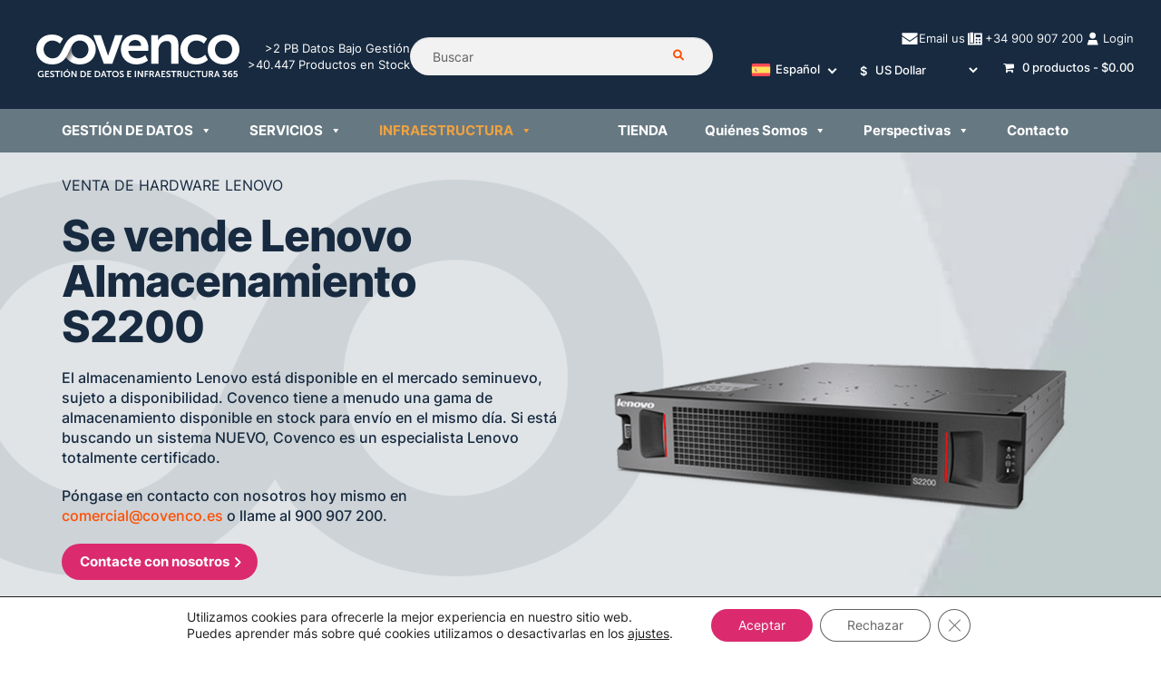

--- FILE ---
content_type: text/html; charset=UTF-8
request_url: https://covenco.com/es/infraestructura/lenovo/sistemas-lenovo/almacenamiento-lenovo-s2200/
body_size: 33307
content:
<!doctype html>
<html lang="es-ES">
<head>
<meta charset="UTF-8">
<meta name="viewport" content="width=device-width, initial-scale=1">
<link rel="profile" href="https://gmpg.org/xfn/11">
<link rel="pingback" href="https://covenco.com/xmlrpc.php">
<meta name="google-site-verification" content="nl9WkeTQgWnS-VqIBAsWfByKoTOsGX4tKbIl-d5yGss">
<meta name='robots' content='index, follow, max-image-preview:large, max-snippet:-1, max-video-preview:-1' />
	<style>img:is([sizes="auto" i], [sizes^="auto," i]) { contain-intrinsic-size: 3000px 1500px }</style>
	<link rel="alternate" hreflang="en-gb" href="https://covenco.com/infrastructure/lenovo/lenovo-storage/lenovo-storage-s2200/" />
<link rel="alternate" hreflang="da" href="https://covenco.com/da/infrastructure/lenovo/lenovo-storage/lenovo-storage-s2200/" />
<link rel="alternate" hreflang="es" href="https://covenco.com/es/infraestructura/lenovo/sistemas-lenovo/almacenamiento-lenovo-s2200/" />
<link rel="alternate" hreflang="x-default" href="https://covenco.com/infrastructure/lenovo/lenovo-storage/lenovo-storage-s2200/" />

	<!-- This site is optimized with the Yoast SEO Premium plugin v26.3 (Yoast SEO v26.7) - https://yoast.com/wordpress/plugins/seo/ -->
	<title>Almacenamiento Lenovo S2200 a la venta - Covenco</title>
	<meta name="description" content="Covenco tiene existencias de almacenamiento Lenovo S2200 sin usar y seminuevos, listas para enviarse a todo el mundo." />
	<link rel="canonical" href="https://covenco.com/es/infraestructura/lenovo/sistemas-lenovo/almacenamiento-lenovo-s2200/" />
	<meta property="og:locale" content="en_GB" />
	<meta property="og:type" content="article" />
	<meta property="og:title" content="Almacenamiento Lenovo S2200 - Covenco" />
	<meta property="og:description" content="Almacenamiento Lenovo S2200 Covenco" />
	<meta property="og:url" content="https://covenco.com/es/infraestructura/lenovo/sistemas-lenovo/almacenamiento-lenovo-s2200/" />
	<meta property="og:site_name" content="Covenco" />
	<meta property="article:publisher" content="https://www.facebook.com/CovencoUK/" />
	<meta property="article:modified_time" content="2023-10-03T13:45:09+00:00" />
	<meta property="og:image" content="https://covenco.com/wp-content/uploads/2023/02/s2200.jpg" />
	<meta property="og:image:width" content="1064" />
	<meta property="og:image:height" content="760" />
	<meta property="og:image:type" content="image/jpeg" />
	<meta name="twitter:card" content="summary_large_image" />
	<meta name="twitter:site" content="@covenco" />
	<script type="application/ld+json" class="yoast-schema-graph">{"@context":"https://schema.org","@graph":[{"@type":"Article","@id":"https://covenco.com/es/infraestructura/lenovo/sistemas-lenovo/almacenamiento-lenovo-s2200/#article","isPartOf":{"@id":"https://covenco.com/es/infraestructura/lenovo/sistemas-lenovo/almacenamiento-lenovo-s2200/"},"author":{"name":"David Jerram","@id":"https://covenco.com/es/#/schema/person/5536f9a38e67661435095ae7137796e5"},"headline":"Almacenamiento Lenovo S2200","datePublished":"2023-01-17T11:54:43+00:00","dateModified":"2023-10-03T13:45:09+00:00","mainEntityOfPage":{"@id":"https://covenco.com/es/infraestructura/lenovo/sistemas-lenovo/almacenamiento-lenovo-s2200/"},"wordCount":3,"publisher":{"@id":"https://covenco.com/es/#organization"},"image":{"@id":"https://covenco.com/es/infraestructura/lenovo/sistemas-lenovo/almacenamiento-lenovo-s2200/#primaryimage"},"thumbnailUrl":"https://covenco.com/wp-content/uploads/2023/02/s2200.jpg","inLanguage":"es"},{"@type":"WebPage","@id":"https://covenco.com/es/infraestructura/lenovo/sistemas-lenovo/almacenamiento-lenovo-s2200/","url":"https://covenco.com/es/infraestructura/lenovo/sistemas-lenovo/almacenamiento-lenovo-s2200/","name":"Almacenamiento Lenovo S2200 a la venta - Covenco","isPartOf":{"@id":"https://covenco.com/es/#website"},"primaryImageOfPage":{"@id":"https://covenco.com/es/infraestructura/lenovo/sistemas-lenovo/almacenamiento-lenovo-s2200/#primaryimage"},"image":{"@id":"https://covenco.com/es/infraestructura/lenovo/sistemas-lenovo/almacenamiento-lenovo-s2200/#primaryimage"},"thumbnailUrl":"https://covenco.com/wp-content/uploads/2023/02/s2200.jpg","datePublished":"2023-01-17T11:54:43+00:00","dateModified":"2023-10-03T13:45:09+00:00","description":"Covenco tiene existencias de almacenamiento Lenovo S2200 sin usar y seminuevos, listas para enviarse a todo el mundo.","breadcrumb":{"@id":"https://covenco.com/es/infraestructura/lenovo/sistemas-lenovo/almacenamiento-lenovo-s2200/#breadcrumb"},"inLanguage":"es","potentialAction":[{"@type":"ReadAction","target":["https://covenco.com/es/infraestructura/lenovo/sistemas-lenovo/almacenamiento-lenovo-s2200/"]}]},{"@type":"ImageObject","inLanguage":"es","@id":"https://covenco.com/es/infraestructura/lenovo/sistemas-lenovo/almacenamiento-lenovo-s2200/#primaryimage","url":"https://covenco.com/wp-content/uploads/2023/02/s2200.jpg","contentUrl":"https://covenco.com/wp-content/uploads/2023/02/s2200.jpg","width":1064,"height":760,"caption":"s2200"},{"@type":"BreadcrumbList","@id":"https://covenco.com/es/infraestructura/lenovo/sistemas-lenovo/almacenamiento-lenovo-s2200/#breadcrumb","itemListElement":[{"@type":"ListItem","position":1,"name":"Home","item":"https://covenco.com/es/"},{"@type":"ListItem","position":2,"name":"Infraestructura","item":"https://covenco.com/es/infraestructura/"},{"@type":"ListItem","position":3,"name":"LENOVO","item":"https://covenco.com/es/infraestructura/lenovo/"},{"@type":"ListItem","position":4,"name":"SISTEMAS LENOVO","item":"https://covenco.com/es/infraestructura/lenovo/sistemas-lenovo/"},{"@type":"ListItem","position":5,"name":"Almacenamiento Lenovo S2200"}]},{"@type":"WebSite","@id":"https://covenco.com/es/#website","url":"https://covenco.com/es/","name":"covenco.com","description":"DATA MANAGEMENT &amp; INFRASTRUCTURE AVAILABILITY 365","publisher":{"@id":"https://covenco.com/es/#organization"},"alternateName":"Covenco","potentialAction":[{"@type":"SearchAction","target":{"@type":"EntryPoint","urlTemplate":"https://covenco.com/es/?s={search_term_string}"},"query-input":{"@type":"PropertyValueSpecification","valueRequired":true,"valueName":"search_term_string"}}],"inLanguage":"es"},{"@type":"Organization","@id":"https://covenco.com/es/#organization","name":"Covenco Limited","alternateName":"Covenco","url":"https://covenco.com/es/","logo":{"@type":"ImageObject","inLanguage":"es","@id":"https://covenco.com/es/#/schema/logo/image/","url":"https://covenco.com/wp-content/uploads/2022/10/Covenco-Loop-Tile.png","contentUrl":"https://covenco.com/wp-content/uploads/2022/10/Covenco-Loop-Tile.png","width":500,"height":502,"caption":"Covenco Limited"},"image":{"@id":"https://covenco.com/es/#/schema/logo/image/"},"sameAs":["https://www.facebook.com/CovencoUK/","https://x.com/covenco","https://www.linkedin.com/company/covenco-uk-ltd/"]},{"@type":"Person","@id":"https://covenco.com/es/#/schema/person/5536f9a38e67661435095ae7137796e5","name":"David Jerram","image":{"@type":"ImageObject","inLanguage":"es","@id":"https://covenco.com/es/#/schema/person/image/","url":"https://secure.gravatar.com/avatar/9c9b3b011de6d5ca39756ea286782c23?s=96&d=mm&r=g","contentUrl":"https://secure.gravatar.com/avatar/9c9b3b011de6d5ca39756ea286782c23?s=96&d=mm&r=g","caption":"David Jerram"}}]}</script>
	<!-- / Yoast SEO Premium plugin. -->


<link rel='dns-prefetch' href='//e.covenco.com' />
<link rel='dns-prefetch' href='//js-eu1.hs-scripts.com' />
<link rel='dns-prefetch' href='//fonts.googleapis.com' />
<script>
window._wpemojiSettings = {"baseUrl":"https:\/\/s.w.org\/images\/core\/emoji\/15.0.3\/72x72\/","ext":".png","svgUrl":"https:\/\/s.w.org\/images\/core\/emoji\/15.0.3\/svg\/","svgExt":".svg","source":{"concatemoji":"https:\/\/covenco.com\/wp-includes\/js\/wp-emoji-release.min.js?ver=6.7.1"}};
/*! This file is auto-generated */
!function(i,n){var o,s,e;function c(e){try{var t={supportTests:e,timestamp:(new Date).valueOf()};sessionStorage.setItem(o,JSON.stringify(t))}catch(e){}}function p(e,t,n){e.clearRect(0,0,e.canvas.width,e.canvas.height),e.fillText(t,0,0);var t=new Uint32Array(e.getImageData(0,0,e.canvas.width,e.canvas.height).data),r=(e.clearRect(0,0,e.canvas.width,e.canvas.height),e.fillText(n,0,0),new Uint32Array(e.getImageData(0,0,e.canvas.width,e.canvas.height).data));return t.every(function(e,t){return e===r[t]})}function u(e,t,n){switch(t){case"flag":return n(e,"\ud83c\udff3\ufe0f\u200d\u26a7\ufe0f","\ud83c\udff3\ufe0f\u200b\u26a7\ufe0f")?!1:!n(e,"\ud83c\uddfa\ud83c\uddf3","\ud83c\uddfa\u200b\ud83c\uddf3")&&!n(e,"\ud83c\udff4\udb40\udc67\udb40\udc62\udb40\udc65\udb40\udc6e\udb40\udc67\udb40\udc7f","\ud83c\udff4\u200b\udb40\udc67\u200b\udb40\udc62\u200b\udb40\udc65\u200b\udb40\udc6e\u200b\udb40\udc67\u200b\udb40\udc7f");case"emoji":return!n(e,"\ud83d\udc26\u200d\u2b1b","\ud83d\udc26\u200b\u2b1b")}return!1}function f(e,t,n){var r="undefined"!=typeof WorkerGlobalScope&&self instanceof WorkerGlobalScope?new OffscreenCanvas(300,150):i.createElement("canvas"),a=r.getContext("2d",{willReadFrequently:!0}),o=(a.textBaseline="top",a.font="600 32px Arial",{});return e.forEach(function(e){o[e]=t(a,e,n)}),o}function t(e){var t=i.createElement("script");t.src=e,t.defer=!0,i.head.appendChild(t)}"undefined"!=typeof Promise&&(o="wpEmojiSettingsSupports",s=["flag","emoji"],n.supports={everything:!0,everythingExceptFlag:!0},e=new Promise(function(e){i.addEventListener("DOMContentLoaded",e,{once:!0})}),new Promise(function(t){var n=function(){try{var e=JSON.parse(sessionStorage.getItem(o));if("object"==typeof e&&"number"==typeof e.timestamp&&(new Date).valueOf()<e.timestamp+604800&&"object"==typeof e.supportTests)return e.supportTests}catch(e){}return null}();if(!n){if("undefined"!=typeof Worker&&"undefined"!=typeof OffscreenCanvas&&"undefined"!=typeof URL&&URL.createObjectURL&&"undefined"!=typeof Blob)try{var e="postMessage("+f.toString()+"("+[JSON.stringify(s),u.toString(),p.toString()].join(",")+"));",r=new Blob([e],{type:"text/javascript"}),a=new Worker(URL.createObjectURL(r),{name:"wpTestEmojiSupports"});return void(a.onmessage=function(e){c(n=e.data),a.terminate(),t(n)})}catch(e){}c(n=f(s,u,p))}t(n)}).then(function(e){for(var t in e)n.supports[t]=e[t],n.supports.everything=n.supports.everything&&n.supports[t],"flag"!==t&&(n.supports.everythingExceptFlag=n.supports.everythingExceptFlag&&n.supports[t]);n.supports.everythingExceptFlag=n.supports.everythingExceptFlag&&!n.supports.flag,n.DOMReady=!1,n.readyCallback=function(){n.DOMReady=!0}}).then(function(){return e}).then(function(){var e;n.supports.everything||(n.readyCallback(),(e=n.source||{}).concatemoji?t(e.concatemoji):e.wpemoji&&e.twemoji&&(t(e.twemoji),t(e.wpemoji)))}))}((window,document),window._wpemojiSettings);
</script>
<style id='wp-emoji-styles-inline-css'>

	img.wp-smiley, img.emoji {
		display: inline !important;
		border: none !important;
		box-shadow: none !important;
		height: 1em !important;
		width: 1em !important;
		margin: 0 0.07em !important;
		vertical-align: -0.1em !important;
		background: none !important;
		padding: 0 !important;
	}
</style>
<link rel='stylesheet' id='wp-block-library-css' href='https://covenco.com/wp-includes/css/dist/block-library/style.min.css?ver=6.7.1' media='all' />
<style id='wp-block-library-theme-inline-css'>
.wp-block-audio :where(figcaption){color:#555;font-size:13px;text-align:center}.is-dark-theme .wp-block-audio :where(figcaption){color:#ffffffa6}.wp-block-audio{margin:0 0 1em}.wp-block-code{border:1px solid #ccc;border-radius:4px;font-family:Menlo,Consolas,monaco,monospace;padding:.8em 1em}.wp-block-embed :where(figcaption){color:#555;font-size:13px;text-align:center}.is-dark-theme .wp-block-embed :where(figcaption){color:#ffffffa6}.wp-block-embed{margin:0 0 1em}.blocks-gallery-caption{color:#555;font-size:13px;text-align:center}.is-dark-theme .blocks-gallery-caption{color:#ffffffa6}:root :where(.wp-block-image figcaption){color:#555;font-size:13px;text-align:center}.is-dark-theme :root :where(.wp-block-image figcaption){color:#ffffffa6}.wp-block-image{margin:0 0 1em}.wp-block-pullquote{border-bottom:4px solid;border-top:4px solid;color:currentColor;margin-bottom:1.75em}.wp-block-pullquote cite,.wp-block-pullquote footer,.wp-block-pullquote__citation{color:currentColor;font-size:.8125em;font-style:normal;text-transform:uppercase}.wp-block-quote{border-left:.25em solid;margin:0 0 1.75em;padding-left:1em}.wp-block-quote cite,.wp-block-quote footer{color:currentColor;font-size:.8125em;font-style:normal;position:relative}.wp-block-quote:where(.has-text-align-right){border-left:none;border-right:.25em solid;padding-left:0;padding-right:1em}.wp-block-quote:where(.has-text-align-center){border:none;padding-left:0}.wp-block-quote.is-large,.wp-block-quote.is-style-large,.wp-block-quote:where(.is-style-plain){border:none}.wp-block-search .wp-block-search__label{font-weight:700}.wp-block-search__button{border:1px solid #ccc;padding:.375em .625em}:where(.wp-block-group.has-background){padding:1.25em 2.375em}.wp-block-separator.has-css-opacity{opacity:.4}.wp-block-separator{border:none;border-bottom:2px solid;margin-left:auto;margin-right:auto}.wp-block-separator.has-alpha-channel-opacity{opacity:1}.wp-block-separator:not(.is-style-wide):not(.is-style-dots){width:100px}.wp-block-separator.has-background:not(.is-style-dots){border-bottom:none;height:1px}.wp-block-separator.has-background:not(.is-style-wide):not(.is-style-dots){height:2px}.wp-block-table{margin:0 0 1em}.wp-block-table td,.wp-block-table th{word-break:normal}.wp-block-table :where(figcaption){color:#555;font-size:13px;text-align:center}.is-dark-theme .wp-block-table :where(figcaption){color:#ffffffa6}.wp-block-video :where(figcaption){color:#555;font-size:13px;text-align:center}.is-dark-theme .wp-block-video :where(figcaption){color:#ffffffa6}.wp-block-video{margin:0 0 1em}:root :where(.wp-block-template-part.has-background){margin-bottom:0;margin-top:0;padding:1.25em 2.375em}
</style>
<style id='safe-svg-svg-icon-style-inline-css'>
.safe-svg-cover{text-align:center}.safe-svg-cover .safe-svg-inside{display:inline-block;max-width:100%}.safe-svg-cover svg{fill:currentColor;height:100%;max-height:100%;max-width:100%;width:100%}

</style>
<style id='elasticpress-related-posts-style-inline-css'>
.editor-styles-wrapper .wp-block-elasticpress-related-posts ul,.wp-block-elasticpress-related-posts ul{list-style-type:none;padding:0}.editor-styles-wrapper .wp-block-elasticpress-related-posts ul li a>div{display:inline}

</style>
<link rel='stylesheet' id='storefront-gutenberg-blocks-css' href='https://covenco.com/wp-content/themes/storefront/assets/css/base/gutenberg-blocks.css?ver=4.3.0' media='all' />
<style id='storefront-gutenberg-blocks-inline-css'>

				.wp-block-button__link:not(.has-text-color) {
					color: #ffffff;
				}

				.wp-block-button__link:not(.has-text-color):hover,
				.wp-block-button__link:not(.has-text-color):focus,
				.wp-block-button__link:not(.has-text-color):active {
					color: #ffffff;
				}

				.wp-block-button__link:not(.has-background) {
					background-color: #db2a6e;
				}

				.wp-block-button__link:not(.has-background):hover,
				.wp-block-button__link:not(.has-background):focus,
				.wp-block-button__link:not(.has-background):active {
					border-color: #c21155;
					background-color: #c21155;
				}

				.wc-block-grid__products .wc-block-grid__product .wp-block-button__link {
					background-color: #db2a6e;
					border-color: #db2a6e;
					color: #ffffff;
				}

				.wp-block-quote footer,
				.wp-block-quote cite,
				.wp-block-quote__citation {
					color: #172a40;
				}

				.wp-block-pullquote cite,
				.wp-block-pullquote footer,
				.wp-block-pullquote__citation {
					color: #172a40;
				}

				.wp-block-image figcaption {
					color: #172a40;
				}

				.wp-block-separator.is-style-dots::before {
					color: #0f206c;
				}

				.wp-block-file a.wp-block-file__button {
					color: #ffffff;
					background-color: #db2a6e;
					border-color: #db2a6e;
				}

				.wp-block-file a.wp-block-file__button:hover,
				.wp-block-file a.wp-block-file__button:focus,
				.wp-block-file a.wp-block-file__button:active {
					color: #ffffff;
					background-color: #c21155;
				}

				.wp-block-code,
				.wp-block-preformatted pre {
					color: #172a40;
				}

				.wp-block-table:not( .has-background ):not( .is-style-stripes ) tbody tr:nth-child(2n) td {
					background-color: #fdfdfd;
				}

				.wp-block-cover .wp-block-cover__inner-container h1:not(.has-text-color),
				.wp-block-cover .wp-block-cover__inner-container h2:not(.has-text-color),
				.wp-block-cover .wp-block-cover__inner-container h3:not(.has-text-color),
				.wp-block-cover .wp-block-cover__inner-container h4:not(.has-text-color),
				.wp-block-cover .wp-block-cover__inner-container h5:not(.has-text-color),
				.wp-block-cover .wp-block-cover__inner-container h6:not(.has-text-color) {
					color: #172a40;
				}

				.wc-block-components-price-slider__range-input-progress,
				.rtl .wc-block-components-price-slider__range-input-progress {
					--range-color: #ff4d00;
				}

				/* Target only IE11 */
				@media all and (-ms-high-contrast: none), (-ms-high-contrast: active) {
					.wc-block-components-price-slider__range-input-progress {
						background: #ff4d00;
					}
				}

				.wc-block-components-button:not(.is-link) {
					background-color: #ff4d00;
					color: #ffffff;
				}

				.wc-block-components-button:not(.is-link):hover,
				.wc-block-components-button:not(.is-link):focus,
				.wc-block-components-button:not(.is-link):active {
					background-color: #e63400;
					color: #ffffff;
				}

				.wc-block-components-button:not(.is-link):disabled {
					background-color: #ff4d00;
					color: #ffffff;
				}

				.wc-block-cart__submit-container {
					background-color: #fff;
				}

				.wc-block-cart__submit-container::before {
					color: rgba(220,220,220,0.5);
				}

				.wc-block-components-order-summary-item__quantity {
					background-color: #fff;
					border-color: #172a40;
					box-shadow: 0 0 0 2px #fff;
					color: #172a40;
				}
			
</style>
<style id='classic-theme-styles-inline-css'>
/*! This file is auto-generated */
.wp-block-button__link{color:#fff;background-color:#32373c;border-radius:9999px;box-shadow:none;text-decoration:none;padding:calc(.667em + 2px) calc(1.333em + 2px);font-size:1.125em}.wp-block-file__button{background:#32373c;color:#fff;text-decoration:none}
</style>
<style id='global-styles-inline-css'>
:root{--wp--preset--aspect-ratio--square: 1;--wp--preset--aspect-ratio--4-3: 4/3;--wp--preset--aspect-ratio--3-4: 3/4;--wp--preset--aspect-ratio--3-2: 3/2;--wp--preset--aspect-ratio--2-3: 2/3;--wp--preset--aspect-ratio--16-9: 16/9;--wp--preset--aspect-ratio--9-16: 9/16;--wp--preset--color--black: #000000;--wp--preset--color--cyan-bluish-gray: #abb8c3;--wp--preset--color--white: #ffffff;--wp--preset--color--pale-pink: #f78da7;--wp--preset--color--vivid-red: #cf2e2e;--wp--preset--color--luminous-vivid-orange: #ff6900;--wp--preset--color--luminous-vivid-amber: #fcb900;--wp--preset--color--light-green-cyan: #7bdcb5;--wp--preset--color--vivid-green-cyan: #00d084;--wp--preset--color--pale-cyan-blue: #8ed1fc;--wp--preset--color--vivid-cyan-blue: #0693e3;--wp--preset--color--vivid-purple: #9b51e0;--wp--preset--gradient--vivid-cyan-blue-to-vivid-purple: linear-gradient(135deg,rgba(6,147,227,1) 0%,rgb(155,81,224) 100%);--wp--preset--gradient--light-green-cyan-to-vivid-green-cyan: linear-gradient(135deg,rgb(122,220,180) 0%,rgb(0,208,130) 100%);--wp--preset--gradient--luminous-vivid-amber-to-luminous-vivid-orange: linear-gradient(135deg,rgba(252,185,0,1) 0%,rgba(255,105,0,1) 100%);--wp--preset--gradient--luminous-vivid-orange-to-vivid-red: linear-gradient(135deg,rgba(255,105,0,1) 0%,rgb(207,46,46) 100%);--wp--preset--gradient--very-light-gray-to-cyan-bluish-gray: linear-gradient(135deg,rgb(238,238,238) 0%,rgb(169,184,195) 100%);--wp--preset--gradient--cool-to-warm-spectrum: linear-gradient(135deg,rgb(74,234,220) 0%,rgb(151,120,209) 20%,rgb(207,42,186) 40%,rgb(238,44,130) 60%,rgb(251,105,98) 80%,rgb(254,248,76) 100%);--wp--preset--gradient--blush-light-purple: linear-gradient(135deg,rgb(255,206,236) 0%,rgb(152,150,240) 100%);--wp--preset--gradient--blush-bordeaux: linear-gradient(135deg,rgb(254,205,165) 0%,rgb(254,45,45) 50%,rgb(107,0,62) 100%);--wp--preset--gradient--luminous-dusk: linear-gradient(135deg,rgb(255,203,112) 0%,rgb(199,81,192) 50%,rgb(65,88,208) 100%);--wp--preset--gradient--pale-ocean: linear-gradient(135deg,rgb(255,245,203) 0%,rgb(182,227,212) 50%,rgb(51,167,181) 100%);--wp--preset--gradient--electric-grass: linear-gradient(135deg,rgb(202,248,128) 0%,rgb(113,206,126) 100%);--wp--preset--gradient--midnight: linear-gradient(135deg,rgb(2,3,129) 0%,rgb(40,116,252) 100%);--wp--preset--font-size--small: 14px;--wp--preset--font-size--medium: 23px;--wp--preset--font-size--large: 26px;--wp--preset--font-size--x-large: 42px;--wp--preset--font-size--normal: 16px;--wp--preset--font-size--huge: 37px;--wp--preset--spacing--20: 0.44rem;--wp--preset--spacing--30: 0.67rem;--wp--preset--spacing--40: 1rem;--wp--preset--spacing--50: 1.5rem;--wp--preset--spacing--60: 2.25rem;--wp--preset--spacing--70: 3.38rem;--wp--preset--spacing--80: 5.06rem;--wp--preset--shadow--natural: 6px 6px 9px rgba(0, 0, 0, 0.2);--wp--preset--shadow--deep: 12px 12px 50px rgba(0, 0, 0, 0.4);--wp--preset--shadow--sharp: 6px 6px 0px rgba(0, 0, 0, 0.2);--wp--preset--shadow--outlined: 6px 6px 0px -3px rgba(255, 255, 255, 1), 6px 6px rgba(0, 0, 0, 1);--wp--preset--shadow--crisp: 6px 6px 0px rgba(0, 0, 0, 1);}:where(.is-layout-flex){gap: 0.5em;}:where(.is-layout-grid){gap: 0.5em;}body .is-layout-flex{display: flex;}.is-layout-flex{flex-wrap: wrap;align-items: center;}.is-layout-flex > :is(*, div){margin: 0;}body .is-layout-grid{display: grid;}.is-layout-grid > :is(*, div){margin: 0;}:where(.wp-block-columns.is-layout-flex){gap: 2em;}:where(.wp-block-columns.is-layout-grid){gap: 2em;}:where(.wp-block-post-template.is-layout-flex){gap: 1.25em;}:where(.wp-block-post-template.is-layout-grid){gap: 1.25em;}.has-black-color{color: var(--wp--preset--color--black) !important;}.has-cyan-bluish-gray-color{color: var(--wp--preset--color--cyan-bluish-gray) !important;}.has-white-color{color: var(--wp--preset--color--white) !important;}.has-pale-pink-color{color: var(--wp--preset--color--pale-pink) !important;}.has-vivid-red-color{color: var(--wp--preset--color--vivid-red) !important;}.has-luminous-vivid-orange-color{color: var(--wp--preset--color--luminous-vivid-orange) !important;}.has-luminous-vivid-amber-color{color: var(--wp--preset--color--luminous-vivid-amber) !important;}.has-light-green-cyan-color{color: var(--wp--preset--color--light-green-cyan) !important;}.has-vivid-green-cyan-color{color: var(--wp--preset--color--vivid-green-cyan) !important;}.has-pale-cyan-blue-color{color: var(--wp--preset--color--pale-cyan-blue) !important;}.has-vivid-cyan-blue-color{color: var(--wp--preset--color--vivid-cyan-blue) !important;}.has-vivid-purple-color{color: var(--wp--preset--color--vivid-purple) !important;}.has-black-background-color{background-color: var(--wp--preset--color--black) !important;}.has-cyan-bluish-gray-background-color{background-color: var(--wp--preset--color--cyan-bluish-gray) !important;}.has-white-background-color{background-color: var(--wp--preset--color--white) !important;}.has-pale-pink-background-color{background-color: var(--wp--preset--color--pale-pink) !important;}.has-vivid-red-background-color{background-color: var(--wp--preset--color--vivid-red) !important;}.has-luminous-vivid-orange-background-color{background-color: var(--wp--preset--color--luminous-vivid-orange) !important;}.has-luminous-vivid-amber-background-color{background-color: var(--wp--preset--color--luminous-vivid-amber) !important;}.has-light-green-cyan-background-color{background-color: var(--wp--preset--color--light-green-cyan) !important;}.has-vivid-green-cyan-background-color{background-color: var(--wp--preset--color--vivid-green-cyan) !important;}.has-pale-cyan-blue-background-color{background-color: var(--wp--preset--color--pale-cyan-blue) !important;}.has-vivid-cyan-blue-background-color{background-color: var(--wp--preset--color--vivid-cyan-blue) !important;}.has-vivid-purple-background-color{background-color: var(--wp--preset--color--vivid-purple) !important;}.has-black-border-color{border-color: var(--wp--preset--color--black) !important;}.has-cyan-bluish-gray-border-color{border-color: var(--wp--preset--color--cyan-bluish-gray) !important;}.has-white-border-color{border-color: var(--wp--preset--color--white) !important;}.has-pale-pink-border-color{border-color: var(--wp--preset--color--pale-pink) !important;}.has-vivid-red-border-color{border-color: var(--wp--preset--color--vivid-red) !important;}.has-luminous-vivid-orange-border-color{border-color: var(--wp--preset--color--luminous-vivid-orange) !important;}.has-luminous-vivid-amber-border-color{border-color: var(--wp--preset--color--luminous-vivid-amber) !important;}.has-light-green-cyan-border-color{border-color: var(--wp--preset--color--light-green-cyan) !important;}.has-vivid-green-cyan-border-color{border-color: var(--wp--preset--color--vivid-green-cyan) !important;}.has-pale-cyan-blue-border-color{border-color: var(--wp--preset--color--pale-cyan-blue) !important;}.has-vivid-cyan-blue-border-color{border-color: var(--wp--preset--color--vivid-cyan-blue) !important;}.has-vivid-purple-border-color{border-color: var(--wp--preset--color--vivid-purple) !important;}.has-vivid-cyan-blue-to-vivid-purple-gradient-background{background: var(--wp--preset--gradient--vivid-cyan-blue-to-vivid-purple) !important;}.has-light-green-cyan-to-vivid-green-cyan-gradient-background{background: var(--wp--preset--gradient--light-green-cyan-to-vivid-green-cyan) !important;}.has-luminous-vivid-amber-to-luminous-vivid-orange-gradient-background{background: var(--wp--preset--gradient--luminous-vivid-amber-to-luminous-vivid-orange) !important;}.has-luminous-vivid-orange-to-vivid-red-gradient-background{background: var(--wp--preset--gradient--luminous-vivid-orange-to-vivid-red) !important;}.has-very-light-gray-to-cyan-bluish-gray-gradient-background{background: var(--wp--preset--gradient--very-light-gray-to-cyan-bluish-gray) !important;}.has-cool-to-warm-spectrum-gradient-background{background: var(--wp--preset--gradient--cool-to-warm-spectrum) !important;}.has-blush-light-purple-gradient-background{background: var(--wp--preset--gradient--blush-light-purple) !important;}.has-blush-bordeaux-gradient-background{background: var(--wp--preset--gradient--blush-bordeaux) !important;}.has-luminous-dusk-gradient-background{background: var(--wp--preset--gradient--luminous-dusk) !important;}.has-pale-ocean-gradient-background{background: var(--wp--preset--gradient--pale-ocean) !important;}.has-electric-grass-gradient-background{background: var(--wp--preset--gradient--electric-grass) !important;}.has-midnight-gradient-background{background: var(--wp--preset--gradient--midnight) !important;}.has-small-font-size{font-size: var(--wp--preset--font-size--small) !important;}.has-medium-font-size{font-size: var(--wp--preset--font-size--medium) !important;}.has-large-font-size{font-size: var(--wp--preset--font-size--large) !important;}.has-x-large-font-size{font-size: var(--wp--preset--font-size--x-large) !important;}
:where(.wp-block-post-template.is-layout-flex){gap: 1.25em;}:where(.wp-block-post-template.is-layout-grid){gap: 1.25em;}
:where(.wp-block-columns.is-layout-flex){gap: 2em;}:where(.wp-block-columns.is-layout-grid){gap: 2em;}
:root :where(.wp-block-pullquote){font-size: 1.5em;line-height: 1.6;}
</style>
<link rel='stylesheet' id='wpmenucart-icons-css' href='https://covenco.com/wp-content/plugins/woocommerce-menu-bar-cart/assets/css/wpmenucart-icons.min.css?ver=2.14.12' media='all' />
<style id='wpmenucart-icons-inline-css'>
@font-face{font-family:WPMenuCart;src:url(https://covenco.com/wp-content/plugins/woocommerce-menu-bar-cart/assets/fonts/WPMenuCart.eot);src:url(https://covenco.com/wp-content/plugins/woocommerce-menu-bar-cart/assets/fonts/WPMenuCart.eot?#iefix) format('embedded-opentype'),url(https://covenco.com/wp-content/plugins/woocommerce-menu-bar-cart/assets/fonts/WPMenuCart.woff2) format('woff2'),url(https://covenco.com/wp-content/plugins/woocommerce-menu-bar-cart/assets/fonts/WPMenuCart.woff) format('woff'),url(https://covenco.com/wp-content/plugins/woocommerce-menu-bar-cart/assets/fonts/WPMenuCart.ttf) format('truetype'),url(https://covenco.com/wp-content/plugins/woocommerce-menu-bar-cart/assets/fonts/WPMenuCart.svg#WPMenuCart) format('svg');font-weight:400;font-style:normal;font-display:swap}
</style>
<link rel='stylesheet' id='wpmenucart-css' href='https://covenco.com/wp-content/plugins/woocommerce-menu-bar-cart/assets/css/wpmenucart-main.min.css?ver=2.14.12' media='all' />
<style id='woocommerce-inline-inline-css'>
.woocommerce form .form-row .required { visibility: visible; }
</style>
<link rel='stylesheet' id='wpml-legacy-dropdown-0-css' href='https://covenco.com/wp-content/plugins/sitepress-multilingual-cms/templates/language-switchers/legacy-dropdown/style.min.css?ver=1' media='all' />
<link rel='stylesheet' id='ep_general_styles-css' href='https://covenco.com/wp-content/plugins/elasticpress/dist/css/general-styles.css?ver=66295efe92a630617c00' media='all' />
<link rel='stylesheet' id='megamenu-css' href='https://covenco.com/wp-content/uploads/maxmegamenu/style_es.css?ver=66c4d7' media='all' />
<link rel='stylesheet' id='dashicons-css' href='https://covenco.com/wp-includes/css/dashicons.min.css?ver=6.7.1' media='all' />
<link rel='stylesheet' id='megamenu-google-fonts-css' href='//fonts.googleapis.com/css?family=Inter%3A400%2C700&#038;ver=6.7.1' media='all' />
<link rel='stylesheet' id='megamenu-genericons-css' href='https://covenco.com/wp-content/plugins/megamenu-pro/icons/genericons/genericons/genericons.css?ver=2.4.4' media='all' />
<link rel='stylesheet' id='megamenu-fontawesome-css' href='https://covenco.com/wp-content/plugins/megamenu-pro/icons/fontawesome/css/font-awesome.min.css?ver=2.4.4' media='all' />
<link rel='stylesheet' id='megamenu-fontawesome5-css' href='https://covenco.com/wp-content/plugins/megamenu-pro/icons/fontawesome5/css/all.min.css?ver=2.4.4' media='all' />
<link rel='stylesheet' id='megamenu-fontawesome6-css' href='https://covenco.com/wp-content/plugins/megamenu-pro/icons/fontawesome6/css/all.min.css?ver=2.4.4' media='all' />
<link rel='stylesheet' id='brands-styles-css' href='https://covenco.com/wp-content/plugins/woocommerce/assets/css/brands.css?ver=10.3.7' media='all' />
<link rel='stylesheet' id='parent-css-css' href='https://covenco.com/wp-content/themes/storefront/style.css?ver=6.7.1' media='all' />
<link rel='stylesheet' id='child-css-css' href='https://covenco.com/wp-content/themes/covenco/style.css?ver=6.7.1' media='all' />
<link rel='stylesheet' id='slickslider-css' href='https://covenco.com/wp-content/themes/covenco/assets/CSS/slick.css?ver=6.7.1' media='all' />
<link rel='stylesheet' id='slickslider-theme-css' href='https://covenco.com/wp-content/themes/covenco/assets/CSS/slick-theme.css?ver=6.7.1' media='all' />
<link rel='stylesheet' id='storefront-style-css' href='https://covenco.com/wp-content/themes/storefront/style.css?ver=4.3.0' media='all' />
<style id='storefront-style-inline-css'>

			.main-navigation ul li a,
			.site-title a,
			ul.menu li a,
			.site-branding h1 a,
			button.menu-toggle,
			button.menu-toggle:hover,
			.handheld-navigation .dropdown-toggle {
				color: #ffffff;
			}

			button.menu-toggle,
			button.menu-toggle:hover {
				border-color: #ffffff;
			}

			.main-navigation ul li a:hover,
			.main-navigation ul li:hover > a,
			.site-title a:hover,
			.site-header ul.menu li.current-menu-item > a {
				color: #ffffff;
			}

			table:not( .has-background ) th {
				background-color: #f8f8f8;
			}

			table:not( .has-background ) tbody td {
				background-color: #fdfdfd;
			}

			table:not( .has-background ) tbody tr:nth-child(2n) td,
			fieldset,
			fieldset legend {
				background-color: #fbfbfb;
			}

			.site-header,
			.secondary-navigation ul ul,
			.main-navigation ul.menu > li.menu-item-has-children:after,
			.secondary-navigation ul.menu ul,
			.storefront-handheld-footer-bar,
			.storefront-handheld-footer-bar ul li > a,
			.storefront-handheld-footer-bar ul li.search .site-search,
			button.menu-toggle,
			button.menu-toggle:hover {
				background-color: #2c2d33;
			}

			p.site-description,
			.site-header,
			.storefront-handheld-footer-bar {
				color: #ffffff;
			}

			button.menu-toggle:after,
			button.menu-toggle:before,
			button.menu-toggle span:before {
				background-color: #ffffff;
			}

			h1, h2, h3, h4, h5, h6, .wc-block-grid__product-title {
				color: #0f206c;
			}

			.widget h1 {
				border-bottom-color: #0f206c;
			}

			body,
			.secondary-navigation a {
				color: #172a40;
			}

			.widget-area .widget a,
			.hentry .entry-header .posted-on a,
			.hentry .entry-header .post-author a,
			.hentry .entry-header .post-comments a,
			.hentry .entry-header .byline a {
				color: #1c2f45;
			}

			a {
				color: #ff4d00;
			}

			a:focus,
			button:focus,
			.button.alt:focus,
			input:focus,
			textarea:focus,
			input[type="button"]:focus,
			input[type="reset"]:focus,
			input[type="submit"]:focus,
			input[type="email"]:focus,
			input[type="tel"]:focus,
			input[type="url"]:focus,
			input[type="password"]:focus,
			input[type="search"]:focus {
				outline-color: #ff4d00;
			}

			button, input[type="button"], input[type="reset"], input[type="submit"], .button, .widget a.button {
				background-color: #db2a6e;
				border-color: #db2a6e;
				color: #ffffff;
			}

			button:hover, input[type="button"]:hover, input[type="reset"]:hover, input[type="submit"]:hover, .button:hover, .widget a.button:hover {
				background-color: #c21155;
				border-color: #c21155;
				color: #ffffff;
			}

			button.alt, input[type="button"].alt, input[type="reset"].alt, input[type="submit"].alt, .button.alt, .widget-area .widget a.button.alt {
				background-color: #ff4d00;
				border-color: #ff4d00;
				color: #ffffff;
			}

			button.alt:hover, input[type="button"].alt:hover, input[type="reset"].alt:hover, input[type="submit"].alt:hover, .button.alt:hover, .widget-area .widget a.button.alt:hover {
				background-color: #e63400;
				border-color: #e63400;
				color: #ffffff;
			}

			.pagination .page-numbers li .page-numbers.current {
				background-color: #e6e6e6;
				color: #0d2036;
			}

			#comments .comment-list .comment-content .comment-text {
				background-color: #f8f8f8;
			}

			.site-footer {
				background-color: #f0f0f0;
				color: #6d6d6d;
			}

			.site-footer a:not(.button):not(.components-button) {
				color: #333333;
			}

			.site-footer .storefront-handheld-footer-bar a:not(.button):not(.components-button) {
				color: #ffffff;
			}

			.site-footer h1, .site-footer h2, .site-footer h3, .site-footer h4, .site-footer h5, .site-footer h6, .site-footer .widget .widget-title, .site-footer .widget .widgettitle {
				color: #333333;
			}

			.page-template-template-homepage.has-post-thumbnail .type-page.has-post-thumbnail .entry-title {
				color: #172a40;
			}

			.page-template-template-homepage.has-post-thumbnail .type-page.has-post-thumbnail .entry-content {
				color: #172a40;
			}

			@media screen and ( min-width: 768px ) {
				.secondary-navigation ul.menu a:hover {
					color: #ffffff;
				}

				.secondary-navigation ul.menu a {
					color: #ffffff;
				}

				.main-navigation ul.menu ul.sub-menu,
				.main-navigation ul.nav-menu ul.children {
					background-color: #1d1e24;
				}

				.site-header {
					border-bottom-color: #1d1e24;
				}
			}
</style>
<link rel='stylesheet' id='storefront-icons-css' href='https://covenco.com/wp-content/themes/storefront/assets/css/base/icons.css?ver=4.3.0' media='all' />
<link rel='stylesheet' id='storefront-fonts-css' href='https://fonts.googleapis.com/css?family=Source+Sans+Pro%3A400%2C300%2C300italic%2C400italic%2C600%2C700%2C900&#038;subset=latin%2Clatin-ext&#038;ver=4.3.0' media='all' />
<link rel='stylesheet' id='elasticpress-autosuggest-css' href='https://covenco.com/wp-content/plugins/elasticpress/dist/css/autosuggest-styles.css?ver=d87f34a78edccbda21b1' media='all' />
<link rel='stylesheet' id='elasticpress-facets-css' href='https://covenco.com/wp-content/plugins/elasticpress/dist/css/facets-styles.css?ver=e96caca972beab457d95' media='all' />
<link rel='stylesheet' id='storefront-woocommerce-style-css' href='https://covenco.com/wp-content/themes/storefront/assets/css/woocommerce/woocommerce.css?ver=4.3.0' media='all' />
<style id='storefront-woocommerce-style-inline-css'>
@font-face {
				font-family: star;
				src: url(https://covenco.com/wp-content/plugins/woocommerce/assets/fonts/star.eot);
				src:
					url(https://covenco.com/wp-content/plugins/woocommerce/assets/fonts/star.eot?#iefix) format("embedded-opentype"),
					url(https://covenco.com/wp-content/plugins/woocommerce/assets/fonts/star.woff) format("woff"),
					url(https://covenco.com/wp-content/plugins/woocommerce/assets/fonts/star.ttf) format("truetype"),
					url(https://covenco.com/wp-content/plugins/woocommerce/assets/fonts/star.svg#star) format("svg");
				font-weight: 400;
				font-style: normal;
			}
			@font-face {
				font-family: WooCommerce;
				src: url(https://covenco.com/wp-content/plugins/woocommerce/assets/fonts/WooCommerce.eot);
				src:
					url(https://covenco.com/wp-content/plugins/woocommerce/assets/fonts/WooCommerce.eot?#iefix) format("embedded-opentype"),
					url(https://covenco.com/wp-content/plugins/woocommerce/assets/fonts/WooCommerce.woff) format("woff"),
					url(https://covenco.com/wp-content/plugins/woocommerce/assets/fonts/WooCommerce.ttf) format("truetype"),
					url(https://covenco.com/wp-content/plugins/woocommerce/assets/fonts/WooCommerce.svg#WooCommerce) format("svg");
				font-weight: 400;
				font-style: normal;
			}

			a.cart-contents,
			.site-header-cart .widget_shopping_cart a {
				color: #ffffff;
			}

			a.cart-contents:hover,
			.site-header-cart .widget_shopping_cart a:hover,
			.site-header-cart:hover > li > a {
				color: #ffffff;
			}

			table.cart td.product-remove,
			table.cart td.actions {
				border-top-color: #fff;
			}

			.storefront-handheld-footer-bar ul li.cart .count {
				background-color: #ffffff;
				color: #2c2d33;
				border-color: #2c2d33;
			}

			.woocommerce-tabs ul.tabs li.active a,
			ul.products li.product .price,
			.onsale,
			.wc-block-grid__product-onsale,
			.widget_search form:before,
			.widget_product_search form:before {
				color: #172a40;
			}

			.woocommerce-breadcrumb a,
			a.woocommerce-review-link,
			.product_meta a {
				color: #1c2f45;
			}

			.wc-block-grid__product-onsale,
			.onsale {
				border-color: #172a40;
			}

			.star-rating span:before,
			.quantity .plus, .quantity .minus,
			p.stars a:hover:after,
			p.stars a:after,
			.star-rating span:before,
			#payment .payment_methods li input[type=radio]:first-child:checked+label:before {
				color: #ff4d00;
			}

			.widget_price_filter .ui-slider .ui-slider-range,
			.widget_price_filter .ui-slider .ui-slider-handle {
				background-color: #ff4d00;
			}

			.order_details {
				background-color: #f8f8f8;
			}

			.order_details > li {
				border-bottom: 1px dotted #e3e3e3;
			}

			.order_details:before,
			.order_details:after {
				background: -webkit-linear-gradient(transparent 0,transparent 0),-webkit-linear-gradient(135deg,#f8f8f8 33.33%,transparent 33.33%),-webkit-linear-gradient(45deg,#f8f8f8 33.33%,transparent 33.33%)
			}

			#order_review {
				background-color: #fff;
			}

			#payment .payment_methods > li .payment_box,
			#payment .place-order {
				background-color: #fafafa;
			}

			#payment .payment_methods > li:not(.woocommerce-notice) {
				background-color: #f5f5f5;
			}

			#payment .payment_methods > li:not(.woocommerce-notice):hover {
				background-color: #f0f0f0;
			}

			.woocommerce-pagination .page-numbers li .page-numbers.current {
				background-color: #e6e6e6;
				color: #0d2036;
			}

			.wc-block-grid__product-onsale,
			.onsale,
			.woocommerce-pagination .page-numbers li .page-numbers:not(.current) {
				color: #172a40;
			}

			p.stars a:before,
			p.stars a:hover~a:before,
			p.stars.selected a.active~a:before {
				color: #172a40;
			}

			p.stars.selected a.active:before,
			p.stars:hover a:before,
			p.stars.selected a:not(.active):before,
			p.stars.selected a.active:before {
				color: #ff4d00;
			}

			.single-product div.product .woocommerce-product-gallery .woocommerce-product-gallery__trigger {
				background-color: #db2a6e;
				color: #ffffff;
			}

			.single-product div.product .woocommerce-product-gallery .woocommerce-product-gallery__trigger:hover {
				background-color: #c21155;
				border-color: #c21155;
				color: #ffffff;
			}

			.button.added_to_cart:focus,
			.button.wc-forward:focus {
				outline-color: #ff4d00;
			}

			.added_to_cart,
			.site-header-cart .widget_shopping_cart a.button,
			.wc-block-grid__products .wc-block-grid__product .wp-block-button__link {
				background-color: #db2a6e;
				border-color: #db2a6e;
				color: #ffffff;
			}

			.added_to_cart:hover,
			.site-header-cart .widget_shopping_cart a.button:hover,
			.wc-block-grid__products .wc-block-grid__product .wp-block-button__link:hover {
				background-color: #c21155;
				border-color: #c21155;
				color: #ffffff;
			}

			.added_to_cart.alt, .added_to_cart, .widget a.button.checkout {
				background-color: #ff4d00;
				border-color: #ff4d00;
				color: #ffffff;
			}

			.added_to_cart.alt:hover, .added_to_cart:hover, .widget a.button.checkout:hover {
				background-color: #e63400;
				border-color: #e63400;
				color: #ffffff;
			}

			.button.loading {
				color: #db2a6e;
			}

			.button.loading:hover {
				background-color: #db2a6e;
			}

			.button.loading:after {
				color: #ffffff;
			}

			@media screen and ( min-width: 768px ) {
				.site-header-cart .widget_shopping_cart,
				.site-header .product_list_widget li .quantity {
					color: #ffffff;
				}

				.site-header-cart .widget_shopping_cart .buttons,
				.site-header-cart .widget_shopping_cart .total {
					background-color: #222329;
				}

				.site-header-cart .widget_shopping_cart {
					background-color: #1d1e24;
				}
			}
				.storefront-product-pagination a {
					color: #172a40;
					background-color: #fff;
				}
				.storefront-sticky-add-to-cart {
					color: #172a40;
					background-color: #fff;
				}

				.storefront-sticky-add-to-cart a:not(.button) {
					color: #ffffff;
				}
</style>
<link rel='stylesheet' id='storefront-child-style-css' href='https://covenco.com/wp-content/themes/covenco/style.css?ver=3.8.1' media='all' />
<link rel='stylesheet' id='storefront-woocommerce-brands-style-css' href='https://covenco.com/wp-content/themes/storefront/assets/css/woocommerce/extensions/brands.css?ver=4.3.0' media='all' />
<link rel='stylesheet' id='moove_gdpr_frontend-css' href='https://covenco.com/wp-content/plugins/gdpr-cookie-compliance/dist/styles/gdpr-main-nf.css?ver=5.0.9' media='all' />
<style id='moove_gdpr_frontend-inline-css'>
				#moove_gdpr_cookie_info_bar .moove-gdpr-info-bar-container .moove-gdpr-info-bar-content a.mgbutton.moove-gdpr-infobar-reject-btn, 
				#moove_gdpr_cookie_info_bar .moove-gdpr-info-bar-container .moove-gdpr-info-bar-content button.mgbutton.moove-gdpr-infobar-reject-btn {
					background-color: transparent;
					box-shadow: inset 0 0 0 1px currentColor;
					opacity: .7;
					color: #202020;
				}

				#moove_gdpr_cookie_info_bar .moove-gdpr-info-bar-container .moove-gdpr-info-bar-content a.mgbutton.moove-gdpr-infobar-reject-btn:hover, 
				#moove_gdpr_cookie_info_bar .moove-gdpr-info-bar-container .moove-gdpr-info-bar-content button.mgbutton.moove-gdpr-infobar-reject-btn:hover {
					background-color: #202020;
					box-shadow: none;
					color: #fff;
					opacity: 1;
				}

				#moove_gdpr_cookie_info_bar:not(.gdpr-full-screen-infobar).moove-gdpr-dark-scheme .moove-gdpr-info-bar-container .moove-gdpr-info-bar-content a.mgbutton.moove-gdpr-infobar-reject-btn, #moove_gdpr_cookie_info_bar:not(.gdpr-full-screen-infobar).moove-gdpr-dark-scheme .moove-gdpr-info-bar-container .moove-gdpr-info-bar-content button.mgbutton.moove-gdpr-infobar-reject-btn {
					background-color: transparent;
					box-shadow: inset 0 0 0 1px currentColor;
					opacity: .7;
					color: #fff;
				}

				#moove_gdpr_cookie_info_bar:not(.gdpr-full-screen-infobar).moove-gdpr-dark-scheme .moove-gdpr-info-bar-container .moove-gdpr-info-bar-content a.mgbutton.moove-gdpr-infobar-reject-btn:hover, #moove_gdpr_cookie_info_bar:not(.gdpr-full-screen-infobar).moove-gdpr-dark-scheme .moove-gdpr-info-bar-container .moove-gdpr-info-bar-content button.mgbutton.moove-gdpr-infobar-reject-btn:hover {
					box-shadow: none;
					opacity: 1;
					color: #202020;
					background-color: #fff;
				}
							#moove_gdpr_cookie_modal .moove-gdpr-modal-content .moove-gdpr-tab-main h3.tab-title, 
				#moove_gdpr_cookie_modal .moove-gdpr-modal-content .moove-gdpr-tab-main span.tab-title,
				#moove_gdpr_cookie_modal .moove-gdpr-modal-content .moove-gdpr-modal-left-content #moove-gdpr-menu li a, 
				#moove_gdpr_cookie_modal .moove-gdpr-modal-content .moove-gdpr-modal-left-content #moove-gdpr-menu li button,
				#moove_gdpr_cookie_modal .moove-gdpr-modal-content .moove-gdpr-modal-left-content .moove-gdpr-branding-cnt a,
				#moove_gdpr_cookie_modal .moove-gdpr-modal-content .moove-gdpr-modal-footer-content .moove-gdpr-button-holder a.mgbutton, 
				#moove_gdpr_cookie_modal .moove-gdpr-modal-content .moove-gdpr-modal-footer-content .moove-gdpr-button-holder button.mgbutton,
				#moove_gdpr_cookie_modal .cookie-switch .cookie-slider:after, 
				#moove_gdpr_cookie_modal .cookie-switch .slider:after, 
				#moove_gdpr_cookie_modal .switch .cookie-slider:after, 
				#moove_gdpr_cookie_modal .switch .slider:after,
				#moove_gdpr_cookie_info_bar .moove-gdpr-info-bar-container .moove-gdpr-info-bar-content p, 
				#moove_gdpr_cookie_info_bar .moove-gdpr-info-bar-container .moove-gdpr-info-bar-content p a,
				#moove_gdpr_cookie_info_bar .moove-gdpr-info-bar-container .moove-gdpr-info-bar-content a.mgbutton, 
				#moove_gdpr_cookie_info_bar .moove-gdpr-info-bar-container .moove-gdpr-info-bar-content button.mgbutton,
				#moove_gdpr_cookie_modal .moove-gdpr-modal-content .moove-gdpr-tab-main .moove-gdpr-tab-main-content h1, 
				#moove_gdpr_cookie_modal .moove-gdpr-modal-content .moove-gdpr-tab-main .moove-gdpr-tab-main-content h2, 
				#moove_gdpr_cookie_modal .moove-gdpr-modal-content .moove-gdpr-tab-main .moove-gdpr-tab-main-content h3, 
				#moove_gdpr_cookie_modal .moove-gdpr-modal-content .moove-gdpr-tab-main .moove-gdpr-tab-main-content h4, 
				#moove_gdpr_cookie_modal .moove-gdpr-modal-content .moove-gdpr-tab-main .moove-gdpr-tab-main-content h5, 
				#moove_gdpr_cookie_modal .moove-gdpr-modal-content .moove-gdpr-tab-main .moove-gdpr-tab-main-content h6,
				#moove_gdpr_cookie_modal .moove-gdpr-modal-content.moove_gdpr_modal_theme_v2 .moove-gdpr-modal-title .tab-title,
				#moove_gdpr_cookie_modal .moove-gdpr-modal-content.moove_gdpr_modal_theme_v2 .moove-gdpr-tab-main h3.tab-title, 
				#moove_gdpr_cookie_modal .moove-gdpr-modal-content.moove_gdpr_modal_theme_v2 .moove-gdpr-tab-main span.tab-title,
				#moove_gdpr_cookie_modal .moove-gdpr-modal-content.moove_gdpr_modal_theme_v2 .moove-gdpr-branding-cnt a {
					font-weight: inherit				}
			#moove_gdpr_cookie_modal,#moove_gdpr_cookie_info_bar,.gdpr_cookie_settings_shortcode_content{font-family:inherit}#moove_gdpr_save_popup_settings_button{background-color:#373737;color:#fff}#moove_gdpr_save_popup_settings_button:hover{background-color:#000}#moove_gdpr_cookie_info_bar .moove-gdpr-info-bar-container .moove-gdpr-info-bar-content a.mgbutton,#moove_gdpr_cookie_info_bar .moove-gdpr-info-bar-container .moove-gdpr-info-bar-content button.mgbutton{background-color:#db2a6e}#moove_gdpr_cookie_modal .moove-gdpr-modal-content .moove-gdpr-modal-footer-content .moove-gdpr-button-holder a.mgbutton,#moove_gdpr_cookie_modal .moove-gdpr-modal-content .moove-gdpr-modal-footer-content .moove-gdpr-button-holder button.mgbutton,.gdpr_cookie_settings_shortcode_content .gdpr-shr-button.button-green{background-color:#db2a6e;border-color:#db2a6e}#moove_gdpr_cookie_modal .moove-gdpr-modal-content .moove-gdpr-modal-footer-content .moove-gdpr-button-holder a.mgbutton:hover,#moove_gdpr_cookie_modal .moove-gdpr-modal-content .moove-gdpr-modal-footer-content .moove-gdpr-button-holder button.mgbutton:hover,.gdpr_cookie_settings_shortcode_content .gdpr-shr-button.button-green:hover{background-color:#fff;color:#db2a6e}#moove_gdpr_cookie_modal .moove-gdpr-modal-content .moove-gdpr-modal-close i,#moove_gdpr_cookie_modal .moove-gdpr-modal-content .moove-gdpr-modal-close span.gdpr-icon{background-color:#db2a6e;border:1px solid #db2a6e}#moove_gdpr_cookie_info_bar span.moove-gdpr-infobar-allow-all.focus-g,#moove_gdpr_cookie_info_bar span.moove-gdpr-infobar-allow-all:focus,#moove_gdpr_cookie_info_bar button.moove-gdpr-infobar-allow-all.focus-g,#moove_gdpr_cookie_info_bar button.moove-gdpr-infobar-allow-all:focus,#moove_gdpr_cookie_info_bar span.moove-gdpr-infobar-reject-btn.focus-g,#moove_gdpr_cookie_info_bar span.moove-gdpr-infobar-reject-btn:focus,#moove_gdpr_cookie_info_bar button.moove-gdpr-infobar-reject-btn.focus-g,#moove_gdpr_cookie_info_bar button.moove-gdpr-infobar-reject-btn:focus,#moove_gdpr_cookie_info_bar span.change-settings-button.focus-g,#moove_gdpr_cookie_info_bar span.change-settings-button:focus,#moove_gdpr_cookie_info_bar button.change-settings-button.focus-g,#moove_gdpr_cookie_info_bar button.change-settings-button:focus{-webkit-box-shadow:0 0 1px 3px #db2a6e;-moz-box-shadow:0 0 1px 3px #db2a6e;box-shadow:0 0 1px 3px #db2a6e}#moove_gdpr_cookie_modal .moove-gdpr-modal-content .moove-gdpr-modal-close i:hover,#moove_gdpr_cookie_modal .moove-gdpr-modal-content .moove-gdpr-modal-close span.gdpr-icon:hover,#moove_gdpr_cookie_info_bar span[data-href]>u.change-settings-button{color:#db2a6e}#moove_gdpr_cookie_modal .moove-gdpr-modal-content .moove-gdpr-modal-left-content #moove-gdpr-menu li.menu-item-selected a span.gdpr-icon,#moove_gdpr_cookie_modal .moove-gdpr-modal-content .moove-gdpr-modal-left-content #moove-gdpr-menu li.menu-item-selected button span.gdpr-icon{color:inherit}#moove_gdpr_cookie_modal .moove-gdpr-modal-content .moove-gdpr-modal-left-content #moove-gdpr-menu li a span.gdpr-icon,#moove_gdpr_cookie_modal .moove-gdpr-modal-content .moove-gdpr-modal-left-content #moove-gdpr-menu li button span.gdpr-icon{color:inherit}#moove_gdpr_cookie_modal .gdpr-acc-link{line-height:0;font-size:0;color:transparent;position:absolute}#moove_gdpr_cookie_modal .moove-gdpr-modal-content .moove-gdpr-modal-close:hover i,#moove_gdpr_cookie_modal .moove-gdpr-modal-content .moove-gdpr-modal-left-content #moove-gdpr-menu li a,#moove_gdpr_cookie_modal .moove-gdpr-modal-content .moove-gdpr-modal-left-content #moove-gdpr-menu li button,#moove_gdpr_cookie_modal .moove-gdpr-modal-content .moove-gdpr-modal-left-content #moove-gdpr-menu li button i,#moove_gdpr_cookie_modal .moove-gdpr-modal-content .moove-gdpr-modal-left-content #moove-gdpr-menu li a i,#moove_gdpr_cookie_modal .moove-gdpr-modal-content .moove-gdpr-tab-main .moove-gdpr-tab-main-content a:hover,#moove_gdpr_cookie_info_bar.moove-gdpr-dark-scheme .moove-gdpr-info-bar-container .moove-gdpr-info-bar-content a.mgbutton:hover,#moove_gdpr_cookie_info_bar.moove-gdpr-dark-scheme .moove-gdpr-info-bar-container .moove-gdpr-info-bar-content button.mgbutton:hover,#moove_gdpr_cookie_info_bar.moove-gdpr-dark-scheme .moove-gdpr-info-bar-container .moove-gdpr-info-bar-content a:hover,#moove_gdpr_cookie_info_bar.moove-gdpr-dark-scheme .moove-gdpr-info-bar-container .moove-gdpr-info-bar-content button:hover,#moove_gdpr_cookie_info_bar.moove-gdpr-dark-scheme .moove-gdpr-info-bar-container .moove-gdpr-info-bar-content span.change-settings-button:hover,#moove_gdpr_cookie_info_bar.moove-gdpr-dark-scheme .moove-gdpr-info-bar-container .moove-gdpr-info-bar-content button.change-settings-button:hover,#moove_gdpr_cookie_info_bar.moove-gdpr-dark-scheme .moove-gdpr-info-bar-container .moove-gdpr-info-bar-content u.change-settings-button:hover,#moove_gdpr_cookie_info_bar span[data-href]>u.change-settings-button,#moove_gdpr_cookie_info_bar.moove-gdpr-dark-scheme .moove-gdpr-info-bar-container .moove-gdpr-info-bar-content a.mgbutton.focus-g,#moove_gdpr_cookie_info_bar.moove-gdpr-dark-scheme .moove-gdpr-info-bar-container .moove-gdpr-info-bar-content button.mgbutton.focus-g,#moove_gdpr_cookie_info_bar.moove-gdpr-dark-scheme .moove-gdpr-info-bar-container .moove-gdpr-info-bar-content a.focus-g,#moove_gdpr_cookie_info_bar.moove-gdpr-dark-scheme .moove-gdpr-info-bar-container .moove-gdpr-info-bar-content button.focus-g,#moove_gdpr_cookie_info_bar.moove-gdpr-dark-scheme .moove-gdpr-info-bar-container .moove-gdpr-info-bar-content a.mgbutton:focus,#moove_gdpr_cookie_info_bar.moove-gdpr-dark-scheme .moove-gdpr-info-bar-container .moove-gdpr-info-bar-content button.mgbutton:focus,#moove_gdpr_cookie_info_bar.moove-gdpr-dark-scheme .moove-gdpr-info-bar-container .moove-gdpr-info-bar-content a:focus,#moove_gdpr_cookie_info_bar.moove-gdpr-dark-scheme .moove-gdpr-info-bar-container .moove-gdpr-info-bar-content button:focus,#moove_gdpr_cookie_info_bar.moove-gdpr-dark-scheme .moove-gdpr-info-bar-container .moove-gdpr-info-bar-content span.change-settings-button.focus-g,span.change-settings-button:focus,button.change-settings-button.focus-g,button.change-settings-button:focus,#moove_gdpr_cookie_info_bar.moove-gdpr-dark-scheme .moove-gdpr-info-bar-container .moove-gdpr-info-bar-content u.change-settings-button.focus-g,#moove_gdpr_cookie_info_bar.moove-gdpr-dark-scheme .moove-gdpr-info-bar-container .moove-gdpr-info-bar-content u.change-settings-button:focus{color:#db2a6e}#moove_gdpr_cookie_modal .moove-gdpr-branding.focus-g span,#moove_gdpr_cookie_modal .moove-gdpr-modal-content .moove-gdpr-tab-main a.focus-g,#moove_gdpr_cookie_modal .moove-gdpr-modal-content .moove-gdpr-tab-main .gdpr-cd-details-toggle.focus-g{color:#db2a6e}#moove_gdpr_cookie_modal.gdpr_lightbox-hide{display:none}
</style>
<link rel='stylesheet' id='custom-style-css' href='https://covenco.com/wp-content/themes/covenco/assets/CSS/dashboard.css?ver=1768794239' media='all' />
<script id="wpml-cookie-js-extra">
var wpml_cookies = {"wp-wpml_current_language":{"value":"es","expires":1,"path":"\/"}};
var wpml_cookies = {"wp-wpml_current_language":{"value":"es","expires":1,"path":"\/"}};
</script>
<script src="https://covenco.com/wp-content/plugins/sitepress-multilingual-cms/res/js/cookies/language-cookie.js?ver=486900" id="wpml-cookie-js" defer data-wp-strategy="defer"></script>
<script src="https://covenco.com/wp-includes/js/jquery/jquery.min.js?ver=3.7.1" id="jquery-core-js"></script>
<script src="https://covenco.com/wp-includes/js/jquery/jquery-migrate.min.js?ver=3.4.1" id="jquery-migrate-js"></script>
<script src="https://covenco.com/wp-content/plugins/woocommerce/assets/js/jquery-blockui/jquery.blockUI.min.js?ver=2.7.0-wc.10.3.7" id="wc-jquery-blockui-js" defer data-wp-strategy="defer"></script>
<script id="wc-add-to-cart-js-extra">
var wc_add_to_cart_params = {"ajax_url":"\/wp-admin\/admin-ajax.php?lang=es","wc_ajax_url":"\/es\/?wc-ajax=%%endpoint%%","i18n_view_cart":"Ver carrito","cart_url":"https:\/\/covenco.com\/cart\/","is_cart":"","cart_redirect_after_add":"no"};
</script>
<script src="https://covenco.com/wp-content/plugins/woocommerce/assets/js/frontend/add-to-cart.min.js?ver=10.3.7" id="wc-add-to-cart-js" defer data-wp-strategy="defer"></script>
<script src="https://covenco.com/wp-content/plugins/woocommerce/assets/js/js-cookie/js.cookie.min.js?ver=2.1.4-wc.10.3.7" id="wc-js-cookie-js" defer data-wp-strategy="defer"></script>
<script id="woocommerce-js-extra">
var woocommerce_params = {"ajax_url":"\/wp-admin\/admin-ajax.php?lang=es","wc_ajax_url":"\/es\/?wc-ajax=%%endpoint%%","i18n_password_show":"Mostrar contrase\u00f1a","i18n_password_hide":"Ocultar contrase\u00f1a"};
</script>
<script src="https://covenco.com/wp-content/plugins/woocommerce/assets/js/frontend/woocommerce.min.js?ver=10.3.7" id="woocommerce-js" defer data-wp-strategy="defer"></script>
<script src="https://covenco.com/wp-content/plugins/sitepress-multilingual-cms/templates/language-switchers/legacy-dropdown/script.min.js?ver=1" id="wpml-legacy-dropdown-0-js"></script>
<script id="WCPAY_ASSETS-js-extra">
var wcpayAssets = {"url":"https:\/\/covenco.com\/wp-content\/plugins\/woocommerce-payments\/dist\/"};
</script>
<meta name="generator" content="WPML ver:4.8.6 stt:12,1,2;" />
			<!-- DO NOT COPY THIS SNIPPET! Start of Page Analytics Tracking for HubSpot WordPress plugin v11.3.33-->
			<script class="hsq-set-content-id" data-content-id="standard-page">
				var _hsq = _hsq || [];
				_hsq.push(["setContentType", "standard-page"]);
			</script>
			<!-- DO NOT COPY THIS SNIPPET! End of Page Analytics Tracking for HubSpot WordPress plugin -->
											<script>
					// Define dataLayer and the gtag function.
					window.dataLayer = window.dataLayer || [];
					function gtag(){dataLayer.push(arguments);}

					// Set default consent to 'denied' as a placeholder
					// Determine actual values based on your own requirements
					gtag('consent', 'default', {
						'ad_storage': 'denied',
						'ad_user_data': 'denied',
						'ad_personalization': 'denied',
						'analytics_storage': 'denied',
						'personalization_storage': 'denied',
						'security_storage': 'denied',
						'functionality_storage': 'denied',
						'wait_for_update': '2000'
					});
				</script>

				<!-- Google Tag Manager -->
				<script>(function(w,d,s,l,i){w[l]=w[l]||[];w[l].push({'gtm.start':
				new Date().getTime(),event:'gtm.js'});var f=d.getElementsByTagName(s)[0],
				j=d.createElement(s),dl=l!='dataLayer'?'&l='+l:'';j.async=true;j.src=
				'https://www.googletagmanager.com/gtm.js?id='+i+dl;f.parentNode.insertBefore(j,f);
				})(window,document,'script','dataLayer','GTM-PRM383W');</script>
				<!-- End Google Tag Manager -->
							<!-- Google site verification - Google for WooCommerce -->
<meta name="google-site-verification" content="OgZAmSstN1vTQVVyBtS86yIkuJetpIv-PkauDes9Jng" />
	<noscript><style>.woocommerce-product-gallery{ opacity: 1 !important; }</style></noscript>
	<style id="custom-background-css">
body.custom-background { background-color: #fff; }
</style>
	<link rel="icon" href="https://covenco.com/wp-content/uploads/2022/10/Covenco-Loop-Tile-100x100.png" sizes="32x32" />
<link rel="icon" href="https://covenco.com/wp-content/uploads/2022/10/Covenco-Loop-Tile-300x300.png" sizes="192x192" />
<link rel="apple-touch-icon" href="https://covenco.com/wp-content/uploads/2022/10/Covenco-Loop-Tile-300x300.png" />
<meta name="msapplication-TileImage" content="https://covenco.com/wp-content/uploads/2022/10/Covenco-Loop-Tile-300x300.png" />
		<style id="wp-custom-css">
				.single-product .about_content {
    float: right;
}

.top-lang-bar{
	text-align: right;
	color: inherit !important;
}
.my-account-section {
    display: flex;
    padding-bottom: 50px;
    justify-content: flex-end;
}
.wpml-ls-legacy-dropdown a {
	padding: 2px 10px;
}
.my-account-section .site-header-cart .cart-contents {
	padding: 0;align-content
}
.wpml-ls-legacy-dropdown {
	width: auto;
}
.woocommerce-active .site-header .site-branding {
    width: 25.913043%;

}
.woocommerce-active .site-header .site-search {
   width: 68.73913%;
}
.woocommerce-active .site-header .site-search .widget_product_search form:not(.wp-block-search) input[type=search] {
    width: auto;
}
.widget.woocommerce.widget_product_search {
	  position: relative;
    float: right;
    z-index: 1;animation-iteration-count
}
.my-account-section a.menu-link {
    color: #ffff;
}
.storefront-primary-navigation {
    position: absolute;
    bottom: 0;
    left: 0;
    width: 100%;
}

.menutitle{
	border-bottom: 1px solid #D9D9D9;
	font-size: 15px;
	font-weight: 700;
}
#mega-menu-wrap-primary{
	position:unset !important;
}

#mega-menu-wrap-primary #mega-menu-primary > li.mega-menu-tabbed > ul.mega-sub-menu > li.mega-menu-item > a.mega-menu-link{
border: 1px solid white !important;
}

@media (min-width:1025px) {
	.mega-menu-item-7042{
		margin-left: 410px !important;
	}


	.mega-menu-item-147986{
		margin-left: 124px !important;
	}
	
	.mega-menu-item-102034{
		margin-left: 240px !important;
	}
	
	.mega-menu-item-147943{
		margin-left: 240px !important;
	}

}



@media screen and (min-width: 800px) {
.lang-mob{display:none !important;}
.curr-mob{display:none !important;}
}

/* CSS for Widget Area*/
.widget-title{
    font-weight: 700!important;
    padding: 0!important;
    margin: 0 0 10px!important;
    font-family: "Inter" !important;
    font-size: 16px !important;
}

.widget .widget-title, .widget .widgettitle{
	border-bottom: inherit;
}

.widget_nav_menu ul li::before {
    content: inherit !important;
}
#wpforms-submit-8534{
    display: none !important;
}
p.price {
    float: left;
}
.storefront-product-pagination{
   display:none;
}

.entry-summary .edit-link{
	display:none !important;
}

.shipping-calculator-button{
	display:none !important;
}

.forgetmenot {
	display:none !important;
}

del span{
    text-decoration: line-through !important;
}

/* Cart msgs start*/
.woocommerce-message, .woocommerce-info, .woocommerce-error, .woocommerce-noreviews, p.no-comments{
	background-color: #FF4D00;
}
.woocommerce-info, .woocommerce-noreviews, p.no-comments {
    background-color: #172A40;
}
.wc-backward{
    padding: 10px 18px 10px 20px;
    background: #DB2A6E;
    border-radius: 48px;
    font-style: normal;
    font-weight: 700;
    font-size: 15px;
    line-height: 20px;
    color: #FFFFFF !important;
	align-items: center;
	cursor: pointer;
}/* Cart msgs end*/


/*Dashboard CSS*/
.woocommerce-MyAccount-navigation-link a {
	color:black;
}
.woocommerce-MyAccount-navigation-link:hover a {
	color:grey;
}
.woocommerce-MyAccount-content a {
	color:black;
}

#payment .button {
    margin-bottom: 40px;
}

#wpowp-quote-only{
	margin-top:20px;
}

.woocommerce-checkout .carousel.v-space {
    display: none !important;
}

.woocommerce-page .main-wrapper.pt-5 {
    padding-top: 0px !important;
}
.single-product .quantity {
    display: none !important;
	width: 145px;
}
.quantity {
    display: inline-block !important;
}
a.woocommerce-privacy-policy-link {    color: #FF4D00;
}

.woocommerce-checkout  #place_order i.fa.fa-angle-right {
    display: none;
}

/*Removed pay-by-card*/
.cardVlist, .paybycard, .woocommerce-checkout-payment{
	display:none;
}



/*-------Changes by Alex-----*/

/*Styling for search bar*/
#woocommerce-product-search-field-0::placeholder{font-size:14px;padding-left:10px}

#woocommerce-product-search-field-0 {border-radius:50px}
.header-filters .header-contact-details p {font-size:13px !important;align-items:center}

.widget_product_search form:not(.wp-block-search)::before {
  z-index: 99;
  top: 1.2em;
  color: #ff4d00 !important;
  padding-right: 20px;
  font-size: 12px;
  transition: transform 0.3s ease-in-out, color 0.3s ease-in-out;
}

.widget_product_search form:not(.wp-block-search):hover::before {
  transform: translateX(10px);
  color: #667882 !important;
}

/*Font sizes for header texts*/

.header-address.d-xl-block,.header-contact-details a,.header-right-bottom-items * {font-size:13px !important;line-height:18px}

header#masthead {border:0}

/*Font family for languages in menu*/
.wpml-ls-sub-menu .wpml-ls-display {font-family:unset !important}

/*Items in the body content*/

.service-row.col-spacing {
    padding: 0;
    margin: 0;
}

.service-col p.mb-2{font-size:28px ;line-height:30px}

.service-row > * {padding:20px 0px 0px 0px !important}

.service-row .service-col {padding:30px 30px 30px 0px !important}

.service-row.col-spacing .service-col {margin-bottom:0px !important}

.service-row.col-spacing {margin-right:unset !important;
margin-left:unset !important;
padding-top:unset !important;}

.content-icons-layout .content-block .heading {margin-top:15px}

.content-icons-layout:nth-of-type(2).content-icons-layout .main-wrapper > .content-block {
	display: flex !important;
    }

.content-icons-layout:nth-of-type(2).content-icons-layout .main-wrapper > .content-block .row.service-row {margin-left:20px !important}

@media (max-width: 768px) {
	.content-icons-layout:nth-of-type(2).content-icons-layout .main-wrapper > .content-block {
	display: flex !important;
		flex-direction:column !important;
		gap:10px
    }
	.service-row > * {margin-top:0px !important}
	.content-icons-layout:nth-of-type(2).content-icons-layout .main-wrapper > .content-block .row.service-row {margin-left:0px !important}
}

.ci-node-subtitle {
    color: #08a4e4;
	font-size:14px;
	font-weight:700;
	text-transform:uppercase;
	line-height:0;
}

.content-icons-layout .content-button a,.content-icons-layout .content-button a.basic-button:hover{
	background:none !important;
    font-weight: 700;
	border:none;
    font-size: 15px;
    line-height: 18px;
    color: #172A40 !important;
    padding: 0;
    border-bottom: 0;
    text-decoration: none;}

.content-icons-layout .content-button a i{display:none}

.content-icons-layout .content-button a::after {
    content: "";
    background: #FF4D00;
    height: 4px;
    width: 50%;
    display: block;
	margin-top:5px;
    -webkit-transition: width 500ms ease-in-out;
    -moz-transition: width 500ms ease-in-out;
    -o-transition: width 500ms ease-in-out;
    transition: width 500ms ease-in-out;
}
.content-icons-layout .content-button:hover a::after{width: 100%}

.textarea-block .client-logo-carousel {
  position: relative;
  left: 50%;
  right: 50%;
  width: 100vw;
  margin-left: -50vw;
  margin-right: -50vw;
  max-width: 100vw;
  box-sizing: border-box;
	margin-top:-70px;
}
.textarea-block .client-logo-carousel .content-button{margin-top:0px !important}


/* Homepage hero section */

.hoverable-hero {
    background-size: cover;
    background-position: center;
    padding: 80px 0;
    color: #fff;
    height: 80vh !important;
    display: flex;
    align-items: center;
}

.hoverable-list-left {max-width:260px}

.hoverable-list-right {padding:10px}

.hoverable-hero-wrapper {
    display: flex;
}
.hoverable-list-left {
    flex: 1;
}
.hoverable-list-left ul {
    list-style: none;
    padding: 10px 0px;
    margin: 0;
}
.hoverable-list-left li {
	margin-top:0;
	margin-bottom:0;
	padding: 15px 10px 15px 0px !important;
    cursor: pointer;
    padding: 10px;
    font-size: 1rem;
	font-weight:600;
    transition: background 0.3s;
	border-bottom: solid 1px white;
}
/*.hoverable-list-left li:hover,
.hoverable-list-left li.active {
    background: rgba(255,255,255,0.1);
}*/


.hoverable-list-right {
    flex: 2;
    position: relative;
}
/*.hover-content {
    display: none;
    animation: fadeIn 0.3s ease-in-out;
}
.hover-content.active {
    display: block;
}*/
.hover-btn {
    display: inline-block;
    margin-top: 15px;
    padding: 10px 20px;
    background: #fff;
    color: #000;
    text-decoration: none;
    border-radius: 4px;
}
@keyframes fadeIn {
    from {opacity: 0;}
    to {opacity: 1;}
}

.hoverable-list-right .hover-content h1,
.hoverable-list-right .hover-content h2,
.hoverable-list-right .hover-content h3,
.hoverable-list-right .hover-content h4,
.hoverable-list-right .hover-content h6,
.hoverable-list-right .hover-content p,
.hoverable-list-right .hover-content li {
    color: #fff !important;
}

.hoverable-list-left ul li {
    display: flex;
    justify-content: space-between;
    align-items: center;
    padding: 12px 16px;
    min-width: 150px;
}

/*
 * Mobile Accordion Styles*/

.hoverable-list-mobile {
    display: none;
}

.hoverable-list-desktop {
    display: flex;
}

@media (max-width: 768px) {
    .hoverable-list-desktop {
        display: none;
    }
    
    .hoverable-list-mobile {
        display: block;
        width: 100%;
        margin-top: 20px;
    }
    .hoverable-hero-wrapper {
        flex-direction: column;
			padding:0px 20px !important;
    }
    
/* Accordion styles */
    .accordion-item {
			border-bottom: solid 1px white !important;
	}
	.accordion-item .item-content-body {display:none}
    .accordion-title {
        cursor: pointer;
        padding: 10px 0;
        font-size: 1rem;
        font-weight: 600;
        color: #fff;
        display: flex;
        justify-content: space-between;
			align-items:center;
			margin-bottom:0px !important;
    }
 
			.accordion-title::after {
        content: "\f078";
        font-family: "Font Awesome 5 Free";
        font-weight: 900;
        transition: transform 0.3s ease;
        color: #DB2A6E;
    }
    .accordion-item.active .accordion-title::after {
        transform: rotate(180deg);
    }
    .accordion-content {
        display: none;
        padding-bottom: 20px;
    }
    .accordion-item.active .accordion-content {
        display: block;
        animation: fadeIn 0.3s ease-in-out;
    }
    
.accordion-content .item-subtitle {
        font-size:16px !important;
        color:#08a4e4;
    }
    .accordion-content .item-title {
        color: #fff !important;
    }
    .accordion-content .item-content-body,
    .accordion-content .item-content-body p {
        color: #fff !important;
    }
}
.hoverable-list-left ul li::after {
    content: "\f105";
    font-family: "Font Awesome 5 Free";
    font-weight: 700;
	font-size:14px;
    display: inline-block;
    transition: transform 0.2s; 
    color: #DB2A6E !important;
}
.hover-btn {
	padding: 10px 18px 10px 20px;
  background: #DB2A6E;
  border-radius: 48px;
  font-style: normal;
  font-weight: 700;
    font-size: 15px;
    line-height: 20px;
    color: #FFFFFF !important;
    align-items: center;
	cursor:pointer;
	text-decoration:none !important;
}
.hover-btn::after {
    content: "\f105";
    font-family: "Font Awesome 5 Free";
    font-weight: 900;
    margin-left: 10px;
    display: inline-block;
    transition: transform 0.2s ease;
}

.hover-btn:hover::after {
    transform: translateX(4px); 
}
.hoverable-hero { 
  position: relative;
  z-index: 0;
}

/* The dark overlay
.hoverable-hero::before {
  content: "";
  position: absolute;
  inset: 0;
  background: rgba(0,0,0,0.55); 
  z-index: 0;                   
  pointer-events: none;
}
*/
.hoverable-hero > * {
  position: relative;
  z-index: 1;
}
.hover-content {
	max-width:500px
}

.hover-content h5 {font-size:16px !important;color:#08a4e4}

/* .mega-menu-item-10373{
		margin-left: 40px !important;
	}

@media screen and (max-width: 992px) {
.mega-menu-item-10373 {
    margin-left: unset !important;
}
} */

.mega-menu-item-10373, .mega-menu-item-147986{
		margin-left: 29px !important;
	}
.mega-menu-item-148298{
		margin-left: 25px !important;
	}
@media screen and (max-width: 1025px) {
.mega-menu-item-10373, .mega-menu-item-99415, .mega-menu-item-148297 {
    margin-left: unset !important;
}
}


@media (min-width: 1025px) {
    .mega-menu-item-10365 {
        margin-left: 150px !important;
    }
	
	.mega-menu-item-148297 {
        margin-left: 130px !important;
    }
	
	.mega-menu-item-99415 {
        margin-left: 0 !important;
    }
}

@media (min-width: 1199px) {
    .mega-menu-item-10365, .mega-menu-item-148297 {
        margin-left: 245px !important;
    }
	.mega-menu-item-148297 {
        margin-left: 210px !important;
    }
	.mega-menu-item-99415 {
        margin-left: 53px !important;
    }
	
	.mega-menu-item-148298, .mega-menu-item-10373, .mega-menu-item-147986{
		    margin-left: 41px !important;
	}
}

/* Fix header width on different resolutions */

.main-header .header-searchbar {
    margin-left: unset !important;
}

.main-header .header-section .header-filters .filter-bottom {
    margin: 0 !important;
}

.main-header .header-section .header-logo-section {
        justify-content:flex-start !important;
    }

.main-header .header-searchbar ,.header-searchbar .woocommerce-product-search,.main-header .header-searchbar .widget.woocommerce.widget_product_search,.woocommerce-product-search *{
	display:flex;
	flex:1
}
.autosuggest-list {display:unset}
.ep-autosuggest-container .ep-autosuggest {top:42px !important}

/* Main header row */
.header-section {
  display: flex;
  align-items: center;
  justify-content: space-between;
  gap: 20px;
}

/* Left section */
.header-logo-section {
  display: flex;
  align-items: center;
  gap: 20px;
  flex: 1 1 auto;
  min-width: 0;
}

/* Searchbar expands inside left section */
.header-searchbar {
  flex: 1 1 auto;
  min-width: 0;
  display: flex;
}

.header-searchbar .woocommerce-product-search {
  display: flex;
  flex: 1;
}

.header-searchbar .search-field {
  flex: 1;
  min-width: 0;
}

/* Right section should only fit its content */
.header-filters {
  flex: 0 0 auto;
  display: flex;
  align-items: center;
  justify-content: flex-end;
}

.main-header .header-section .header-filters {width:auto !important;max-width:435px !important}


/* PPC Page changes*/
.reverse-text h3{
	color:white;
	margin: 0px;
}
.text-left-rev{
    padding: 20px 65px 50px 75px !important;
	background:#172a40;
	color:white;
}

.simple-btn-after-icon {
    width: auto;
    height: auto;
    padding: 10px 18px 10px 20px;
    background: #DB2A6E;
    border-radius: 48px;
    font-style: normal;
    font-weight: 700;
    font-size: 15px;
    line-height: 20px;
    color: #FFFFFF !important;
    display: flex;
    align-items: center;
    gap: 10px;
    cursor: pointer;
}
.content-btn-icon-single{
    display: flex;
}

.form-text {
	background: rgba(232, 235, 236, 0.5) !important;}

.page-id-159751 .form-banner .hero-content {
    padding: 25px 0px 25px 25px;
    margin: 100px 43px 0px 0px;
    background: #172A40CC;
}		</style>
		<style type="text/css">/** Mega Menu CSS: fs **/</style>

		<!-- Global site tag (gtag.js) - Google Ads: AW-937102396 - Google for WooCommerce -->
		<script async src="https://www.googletagmanager.com/gtag/js?id=AW-937102396"></script>
		<script>
			window.dataLayer = window.dataLayer || [];
			function gtag() { dataLayer.push(arguments); }
			gtag( 'consent', 'default', {
				analytics_storage: 'denied',
				ad_storage: 'denied',
				ad_user_data: 'denied',
				ad_personalization: 'denied',
				region: ['AT', 'BE', 'BG', 'HR', 'CY', 'CZ', 'DK', 'EE', 'FI', 'FR', 'DE', 'GR', 'HU', 'IS', 'IE', 'IT', 'LV', 'LI', 'LT', 'LU', 'MT', 'NL', 'NO', 'PL', 'PT', 'RO', 'SK', 'SI', 'ES', 'SE', 'GB', 'CH'],
				wait_for_update: 500,
			} );
			gtag('js', new Date());
			gtag('set', 'developer_id.dOGY3NW', true);
			gtag("config", "AW-937102396", { "groups": "GLA", "send_page_view": false });		</script>

		
<!-- add bootstrap 5 css file -->
<link href="https://cdn.jsdelivr.net/npm/bootstrap@5.0.2/dist/css/bootstrap.min.css" rel="stylesheet">
 
<!-- add bootstrap 5 js file -->
<script src="https://cdn.jsdelivr.net/npm/@popperjs/core@2.9.2/dist/umd/popper.min.js"></script>
<script src="https://cdn.jsdelivr.net/npm/bootstrap@5.0.2/dist/js/bootstrap.min.js"></script>

<!-- START - Event snippet for Submit lead form conversion page -->
<!-- END - Event snippet for Submit lead form conversion page -->
<style>
	.loader{
		position: fixed;
		z-index: 999999;
		top: 0;
		bottom: 0;
		left: 0;
		right: 0;
		background: #172A40;
		/* background: linear-gradient(90.88deg, #DB2A6E 20.87%, #EEA241 50.75%); */
		display: flex;
		justify-content: center;
		align-items: center;
		opacity: 1;
		transition: all 0.5s ease;
    	transition-delay: 0.5s;
	}
	#spinner {
		display: inline-block;
		width: 50px;
		height: 50px;
		border: 3px solid rgba(255,255,255,.5);
		border-radius: 50%;
		border-top-color: rgba(255,255,255,1);
		animation: spin 1s ease-in-out infinite;
		-webkit-animation: spin 1s ease-in-out infinite;
	}

	@keyframes spin {
		to { -webkit-transform: rotate(360deg); }
	}
	@-webkit-keyframes spin {
		to { -webkit-transform: rotate(360deg); }
	}
</style>
</head>

<body class="page-template-default page page-id-99034 page-child parent-pageid-99314 custom-background wp-embed-responsive theme-storefront woocommerce-no-js mega-menu-secondary mega-menu-primary storefront-secondary-navigation storefront-align-wide right-sidebar woocommerce-active">

	<div class="loader">
		<div id="spinner"></div>
	</div>

<script>
gtag("event", "page_view", {send_to: "GLA"});
</script>


<div id="page" class="hfeed site d-flex flex-column" style="overflow: unset;">
	
	

<header id="masthead" class="site-header main-header fixed-top" role="banner">
    <div class="header-wrapper">
        <div class="header-section">
                        <div class="header-logo-section">
                <div class="header-logo">
                    <a href="https://covenco.com/es/">
                        <img src=/wp-content/themes/covenco/assets/images/Covenco-Spain-Logo-2023-outlined-WO.svg alt="Covenco - Data management and Infrastructure 365" title="Covenco - Data management and Infrastructure 365" width="224"height:46px>
                    </a>
                </div>
                <div class="header-address d-none d-xl-block">
                    <div>>2 PB Datos Bajo Gestión<br>
>40.447 Productos en Stock</div>
                </div>
                <div class="header-searchbar">
                    <div class="widget woocommerce widget_product_search"><form role="search" method="get" class="woocommerce-product-search" action="https://covenco.com/es/">
	<label class="screen-reader-text" for="woocommerce-product-search-field-0">Buscar por:</label>
	<input type="search" id="woocommerce-product-search-field-0" class="search-field" placeholder="Buscar" value="" name="s" />
	<button type="submit" value="Buscar" class="">Buscar</button>
	</form>
</div>                </div>
            </div>
			<div class="header-filters"> 
			
				<div class="d-flex company header-contact-details w-100 justify-content-end">
					<p>
						<svg width="20" height="13" viewBox="0 0 13 10" fill="none" xmlns="http://www.w3.org/2000/svg">
<path d="M0 0.25H13V2.28125L6.5 6.75L0 2.28125V0.25ZM0 10V3.27148L6.01758 7.43555L6.5 7.74023L6.95703 7.43555L13 3.27148V10H0Z" fill="white"/>
</svg>
						<a href="javascript:location.href='mailto:'+String.fromCharCode(99,111,109,101,114,99,105,97,108,64,99,111,118,101,110,99,111,46,101,115 )+'?'">
							Email us
						</a>
					</p>
					
					<p>
						<svg width="22" height="15" viewBox="0 0 15 14" fill="none" xmlns="http://www.w3.org/2000/svg">
<path d="M5.6875 0.625V1.4375V10.375V11.1875H4.875H3.25H2.4375V10.375V1.4375V0.625H5.6875ZM1.625 1.4375V11.1875V12H2.4375H5.6875H6.5V11.1875V1.4375H14.625V13.625H0V1.4375H1.625ZM8.125 3.0625V5.5H13V3.0625H8.125ZM9.75 7.125H8.125V8.75H9.75V7.125ZM11.375 7.125V8.75H13V7.125H11.375ZM13 10.375H11.375V12H13V10.375ZM8.125 10.375V12H9.75V10.375H8.125Z" fill="white"/>
</svg>

						<a href="tel:+448532070999">
							+34&nbsp;900&nbsp;907&nbsp;200</a>
					</p>
					
					<p>
						<svg width="22" height="15" viewBox="0 0 12 14" fill="none" xmlns="http://www.w3.org/2000/svg">
  <path d="M5.6875 7.125C4.51953 7.125 3.45312 6.51562 2.86914 5.5C2.28516 4.50977 2.28516 3.26562 2.86914 2.25C3.45312 1.25977 4.51953 0.625 5.6875 0.625C6.83008 0.625 7.89648 1.25977 8.48047 2.25C9.06445 3.26562 9.06445 4.50977 8.48047 5.5C7.89648 6.51562 6.83008 7.125 5.6875 7.125ZM11.375 13.625H0L1.625 8.34375H9.75L11.375 13.625Z" fill="white"/>
</svg>


						<a href="/my-account/">Login</a>					</p>
				</div>
             
				<div class="d-flex justify-content-end w-100 filter-bottom header-right-bottom-items">			 
					<div class="header-language wpml-dropdown">
						<p>
														
<div
	 class="wpml-ls-statics-shortcode_actions wpml-ls wpml-ls-legacy-dropdown js-wpml-ls-legacy-dropdown">
	<ul role="menu">

		<li role="none" tabindex="0" class="wpml-ls-slot-shortcode_actions wpml-ls-item wpml-ls-item-es wpml-ls-current-language wpml-ls-last-item wpml-ls-item-legacy-dropdown">
			<a href="#" class="js-wpml-ls-item-toggle wpml-ls-item-toggle" role="menuitem" title="Cambiar a Español">
                                                    <img
            class="wpml-ls-flag"
            src="https://covenco.com/wp-content/plugins/sitepress-multilingual-cms/res/flags/es.svg"
            alt=""
            width=22
            height=15
    /><span class="wpml-ls-native" role="menuitem">Español</span></a>

			<ul class="wpml-ls-sub-menu" role="menu">
				
					<li class="wpml-ls-slot-shortcode_actions wpml-ls-item wpml-ls-item-en wpml-ls-first-item" role="none">
						<a href="https://covenco.com/infrastructure/lenovo/lenovo-storage/lenovo-storage-s2200/" class="wpml-ls-link" role="menuitem" aria-label="Cambiar a Inglés" title="Cambiar a Inglés">
                                                                <img
            class="wpml-ls-flag"
            src="https://covenco.com/wp-content/plugins/sitepress-multilingual-cms/res/flags/en.svg"
            alt=""
            width=22
            height=15
    /><span class="wpml-ls-display">Inglés</span></a>
					</li>

				
					<li class="wpml-ls-slot-shortcode_actions wpml-ls-item wpml-ls-item-da" role="none">
						<a href="https://covenco.com/da/infrastructure/lenovo/lenovo-storage/lenovo-storage-s2200/" class="wpml-ls-link" role="menuitem" aria-label="Cambiar a Danés" title="Cambiar a Danés">
                                                                <img
            class="wpml-ls-flag"
            src="https://covenco.com/wp-content/plugins/sitepress-multilingual-cms/res/flags/da.svg"
            alt=""
            width=22
            height=15
    /><span class="wpml-ls-display">Danés</span></a>
					</li>

							</ul>

		</li>

	</ul>
</div>
						</p>					
					</div>
					<div class="header-currency">
						<p>
							$						</p>
						<p>
							<form action="" method="post" id="alg_currency_selector"><select name="alg_currency" id="alg_currency_select" class="alg_currency_select" onchange="this.form.submit()"><option id="alg_currency_GBP" value="GBP" >Libra esterlina</option><option id="alg_currency_USD" value="USD"  selected='selected'>Dólar de los Estados Unidos (US)</option><option id="alg_currency_EUR" value="EUR" >Euro</option><option id="alg_currency_DKK" value="DKK" >Corona danesa</option></select><noscript><input type="submit" value="Refresh"></noscript></form>						</p>
					</div>
					<div class="header-cart">
						<div class="menu-cart-container"><ul id="244" class="menu"><li id="menu-item-6374" class="menu-item menu-item-type-custom menu-item-object-custom menu-item-6374"><a href="#"> </a></li>
<li class="menu-item menu-item-type-custom menu-item-object-custom menu-item-6374 wpmenucartli wpmenucart-display-standard menu-item" id="wpmenucartli"><a class="wpmenucart-contents empty-wpmenucart-visible" href="https://covenco.com/es/shop/" title="Empezar a comprar"><i class="wpmenucart-icon-shopping-cart-0" role="img" aria-label="Cart"></i><span class="cartcontents">0 productos</span><span class="amount">$0.00</span></a></li></ul></div>					</div>
				</div>	
			</div>
            <div class="mobile-searchbar-popup">
                <!-- Button trigger modal -->
                <div class="mobile-search-icon">
                    <i class="fa fa-search" aria-hidden="true" data-bs-toggle="modal" data-bs-target="#search-mobile-modal"  style="cursor:pointer;">                            
                    </i>
                </div>
                <div>
                    <a href="/shop">
                        <i class="fa fa-shopping-cart" aria-hidden="true"></i>
                    </a>
                </div>

                <!-- Modal -->
                <div class="modal search-mobile-modal fade" id="search-mobile-modal" tabindex="-1" aria-labelledby="exampleModalLabel" aria-hidden="true">
					<div class="modal-dialog">
						<div class="modal-content">
							<div class="modal-header">
								<div class="modal-title" id="exampleModalLabel">
									<div class="widget woocommerce widget_product_search"><form role="search" method="get" class="woocommerce-product-search" action="https://covenco.com/es/">
	<label class="screen-reader-text" for="woocommerce-product-search-field-1">Buscar por:</label>
	<input type="search" id="woocommerce-product-search-field-1" class="search-field" placeholder="Buscar" value="" name="s" />
	<button type="submit" value="Buscar" class="">Buscar</button>
	</form>
</div>								</div>
							</div>
						</div>
					</div>
				</div>
            </div>
        </div>
        <div class="header-bottom-wrapper">
            <div class="header-inner-wrapper main-wrapper">
                <div class="bottom-left-side">
					<div id="mega-menu-wrap-primary" class="mega-menu-wrap"><div class="mega-menu-toggle"><div class="mega-toggle-blocks-left"></div><div class="mega-toggle-blocks-center"></div><div class="mega-toggle-blocks-right"><div class='mega-toggle-block mega-menu-toggle-animated-block mega-toggle-block-0' id='mega-toggle-block-0'><button aria-label="Toggle Menu" class="mega-toggle-animated mega-toggle-animated-slider" type="button" aria-expanded="false">
                  <span class="mega-toggle-animated-box">
                    <span class="mega-toggle-animated-inner"></span>
                  </span>
                </button></div></div></div><ul id="mega-menu-primary" class="mega-menu max-mega-menu mega-menu-horizontal mega-no-js" data-event="hover_intent" data-effect="fade_up" data-effect-speed="200" data-effect-mobile="disabled" data-effect-speed-mobile="0" data-mobile-force-width="false" data-second-click="go" data-document-click="collapse" data-vertical-behaviour="standard" data-breakpoint="992" data-unbind="true" data-mobile-state="collapse_all" data-mobile-direction="vertical" data-hover-intent-timeout="300" data-hover-intent-interval="100" data-overlay-desktop="false" data-overlay-mobile="false"><li class="mega-menu-item mega-menu-item-type-post_type mega-menu-item-object-page mega-menu-item-has-children mega-align-bottom-left mega-menu-flyout mega-menu-item-99437" id="mega-menu-item-99437"><a class="mega-menu-link" href="https://covenco.com/es/gestion-de-datos/" aria-expanded="false" tabindex="0">GESTIÓN DE DATOS<span class="mega-indicator" aria-hidden="true"></span></a>
<ul class="mega-sub-menu">
<li class="mega-menu-item mega-menu-item-type-post_type mega-menu-item-object-page mega-menu-item-has-children mega-menu-item-148048" id="mega-menu-item-148048"><a class="mega-menu-link" href="https://covenco.com/es/gestion-de-datos/proveedor-de-servicios-de-recuperacion-ante-desastres/" aria-expanded="false">Recuperación en Caso de Catástrofe<span class="mega-indicator" aria-hidden="true"></span></a>
	<ul class="mega-sub-menu">
<li class="mega-menu-item mega-menu-item-type-post_type mega-menu-item-object-page mega-menu-item-148049" id="mega-menu-item-148049"><a class="mega-menu-link" href="https://covenco.com/es/gestion-de-datos/proveedor-de-servicios-de-recuperacion-ante-desastres/alta-disponibilidad/">Alta Disponibilidad</a></li><li class="mega-menu-item mega-menu-item-type-post_type mega-menu-item-object-page mega-menu-item-148050" id="mega-menu-item-148050"><a class="mega-menu-link" href="https://covenco.com/es/gestion-de-datos/proveedor-de-servicios-de-recuperacion-ante-desastres/recuperacion-tradicional-en-caso-de-catastrofe/">Recuperación Tradicional en Caso de Catástrofe</a></li><li class="mega-menu-item mega-menu-item-type-post_type mega-menu-item-object-page mega-menu-item-148051" id="mega-menu-item-148051"><a class="mega-menu-link" href="https://covenco.com/es/gestion-de-datos/proveedor-de-servicios-de-recuperacion-ante-desastres/recuperacion-equipos-de-trabajo/">Servicio de Recuperación de Equipos de Trabajo</a></li>	</ul>
</li><li class="mega-menu-item mega-menu-item-type-post_type mega-menu-item-object-page mega-menu-item-has-children mega-menu-item-99443" id="mega-menu-item-99443"><a class="mega-menu-link" href="https://covenco.com/es/gestion-de-datos/data-backup/" aria-expanded="false">Copia de Seguridad de Datos<span class="mega-indicator" aria-hidden="true"></span></a>
	<ul class="mega-sub-menu">
<li class="mega-menu-item mega-menu-item-type-post_type mega-menu-item-object-page mega-menu-item-99444" id="mega-menu-item-99444"><a class="mega-menu-link" href="https://covenco.com/es/gestion-de-datos/data-backup/respaldo-en-la-nube/">Copia de Seguridad en la Nube (BaaS)</a></li><li class="mega-menu-item mega-menu-item-type-post_type mega-menu-item-object-page mega-menu-item-99445" id="mega-menu-item-99445"><a class="mega-menu-link" href="https://covenco.com/es/gestion-de-datos/data-backup/veeam-baas/">Copia de Seguridad de Veeam Cloud Connect</a></li><li class="mega-menu-item mega-menu-item-type-post_type mega-menu-item-object-page mega-menu-item-99446" id="mega-menu-item-99446"><a class="mega-menu-link" href="https://covenco.com/es/gestion-de-datos/data-backup/servicio-de-tape-out/">Servicio Tape-Out</a></li><li class="mega-menu-item mega-menu-item-type-post_type mega-menu-item-object-page mega-menu-item-99447" id="mega-menu-item-99447"><a class="mega-menu-link" href="https://covenco.com/es/gestion-de-datos/data-backup/microsoft-365-backup/">Copia de Seguridad de Microsoft 365</a></li><li class="mega-menu-item mega-menu-item-type-post_type mega-menu-item-object-page mega-menu-item-99448" id="mega-menu-item-99448"><a class="mega-menu-link" href="https://covenco.com/es/gestion-de-datos/data-backup/immutable-backup/">Copia de Seguridad Inmutable</a></li><li class="mega-menu-item mega-menu-item-type-post_type mega-menu-item-object-page mega-menu-item-99449" id="mega-menu-item-99449"><a class="mega-menu-link" href="https://covenco.com/es/gestion-de-datos/data-backup/on-premise-backup/">Copia de Seguridad Local</a></li>	</ul>
</li><li class="mega-menu-item mega-menu-item-type-post_type mega-menu-item-object-page mega-menu-item-has-children mega-menu-item-99450" id="mega-menu-item-99450"><a class="mega-menu-link" href="https://covenco.com/es/gestion-de-datos/solucion-de-gestion-de-datos/" aria-expanded="false">Soluciones de Gestión de Datos<span class="mega-indicator" aria-hidden="true"></span></a>
	<ul class="mega-sub-menu">
<li class="mega-menu-item mega-menu-item-type-post_type mega-menu-item-object-page mega-menu-item-99451" id="mega-menu-item-99451"><a class="mega-menu-link" href="https://covenco.com/es/gestion-de-datos/solucion-de-gestion-de-datos/veeam/">Veeam</a></li><li class="mega-menu-item mega-menu-item-type-post_type mega-menu-item-object-page mega-menu-item-99452" id="mega-menu-item-99452"><a class="mega-menu-link" href="https://covenco.com/es/gestion-de-datos/solucion-de-gestion-de-datos/malwarebytes/">Malwarebytes</a></li><li class="mega-menu-item mega-menu-item-type-post_type mega-menu-item-object-page mega-menu-item-99453" id="mega-menu-item-99453"><a class="mega-menu-link" href="https://covenco.com/es/gestion-de-datos/solucion-de-gestion-de-datos/cynet/">Cynet</a></li><li class="mega-menu-item mega-menu-item-type-post_type mega-menu-item-object-page mega-menu-item-99454" id="mega-menu-item-99454"><a class="mega-menu-link" href="https://covenco.com/es/gestion-de-datos/solucion-de-gestion-de-datos/knowbe4/">KnowBe4</a></li><li class="mega-menu-item mega-menu-item-type-post_type mega-menu-item-object-page mega-menu-item-99455" id="mega-menu-item-99455"><a class="mega-menu-link" href="https://covenco.com/es/gestion-de-datos/solucion-de-gestion-de-datos/mimecast/">Mimecast</a></li><li class="mega-menu-item mega-menu-item-type-post_type mega-menu-item-object-page mega-menu-item-102077" id="mega-menu-item-102077"><a class="mega-menu-link" href="https://covenco.com/es/gestion-de-datos/solucion-de-gestion-de-datos/sophos/">Sophos</a></li><li class="mega-menu-item mega-menu-item-type-post_type mega-menu-item-object-page mega-menu-item-102078" id="mega-menu-item-102078"><a class="mega-menu-link" href="https://covenco.com/es/gestion-de-datos/solucion-de-gestion-de-datos/carbonite/">Carbonite</a></li><li class="mega-menu-item mega-menu-item-type-post_type mega-menu-item-object-page mega-menu-item-99467" id="mega-menu-item-99467"><a class="mega-menu-link" href="https://covenco.com/es/gestion-de-datos/solucion-de-gestion-de-datos/darktrace/">Darktrace</a></li><li class="mega-menu-item mega-menu-item-type-post_type mega-menu-item-object-page mega-menu-item-102081" id="mega-menu-item-102081"><a class="mega-menu-link" href="https://covenco.com/es/gestion-de-datos/solucion-de-gestion-de-datos/blancco/">Blancco</a></li><li class="mega-menu-item mega-menu-item-type-post_type mega-menu-item-object-page mega-menu-item-102082" id="mega-menu-item-102082"><a class="mega-menu-link" href="https://covenco.com/es/gestion-de-datos/solucion-de-gestion-de-datos/vmware/">VMware</a></li><li class="mega-menu-item mega-menu-item-type-post_type mega-menu-item-object-page mega-menu-item-102083" id="mega-menu-item-102083"><a class="mega-menu-link" href="https://covenco.com/es/gestion-de-datos/solucion-de-gestion-de-datos/microsoft/">Microsoft</a></li><li class="mega-menu-item mega-menu-item-type-post_type mega-menu-item-object-page mega-menu-item-102084" id="mega-menu-item-102084"><a class="mega-menu-link" href="https://covenco.com/es/gestion-de-datos/solucion-de-gestion-de-datos/quorum/">Quórum</a></li><li class="mega-menu-item mega-menu-item-type-post_type mega-menu-item-object-page mega-menu-item-102085" id="mega-menu-item-102085"><a class="mega-menu-link" href="https://covenco.com/es/gestion-de-datos/solucion-de-gestion-de-datos/maxava/">Maxava</a></li>	</ul>
</li><li class="mega-menu-item mega-menu-item-type-post_type mega-menu-item-object-page mega-menu-item-has-children mega-menu-item-99471" id="mega-menu-item-99471"><a class="mega-menu-link" href="https://covenco.com/es/gestion-de-datos/cyber-security-services/" aria-expanded="false">Ciberseguridad<span class="mega-indicator" aria-hidden="true"></span></a>
	<ul class="mega-sub-menu">
<li class="mega-menu-item mega-menu-item-type-post_type mega-menu-item-object-page mega-menu-item-99472" id="mega-menu-item-99472"><a class="mega-menu-link" href="https://covenco.com/es/gestion-de-datos/cyber-security-services/cyber-security-gap-analysis/">Análisis de Brechas de Ciberseguridad</a></li><li class="mega-menu-item mega-menu-item-type-post_type mega-menu-item-object-page mega-menu-item-148053" id="mega-menu-item-148053"><a class="mega-menu-link" href="https://covenco.com/es/gestion-de-datos/cyber-security-services/seguridad-del-usuario-final/">Seguridad del Usuario Final</a></li><li class="mega-menu-item mega-menu-item-type-post_type mega-menu-item-object-page mega-menu-item-99474" id="mega-menu-item-99474"><a class="mega-menu-link" href="https://covenco.com/es/gestion-de-datos/cyber-security-services/incident-response/">Respuesta a Incidentes</a></li><li class="mega-menu-item mega-menu-item-type-post_type mega-menu-item-object-page mega-menu-item-99475" id="mega-menu-item-99475"><a class="mega-menu-link" href="https://covenco.com/es/gestion-de-datos/cyber-security-services/siem/">Servicios Gestionados SOC y SIEM</a></li><li class="mega-menu-item mega-menu-item-type-post_type mega-menu-item-object-page mega-menu-item-99476" id="mega-menu-item-99476"><a class="mega-menu-link" href="https://covenco.com/es/gestion-de-datos/cyber-security-services/penetration-testing/">Test de Penetración</a></li>	</ul>
</li><li class="mega-menu-item mega-menu-item-type-post_type mega-menu-item-object-page mega-menu-item-99477" id="mega-menu-item-99477"><a class="mega-menu-link" href="https://covenco.com/es/gestion-de-datos/business-continuity/">Continuidad de Negocio</a></li><li class="mega-menu-item mega-menu-item-type-post_type mega-menu-item-object-page mega-menu-item-has-children mega-menu-item-99478" id="mega-menu-item-99478"><a class="mega-menu-link" href="https://covenco.com/es/gestion-de-datos/cloud-services/" aria-expanded="false">Servicios en la Nube<span class="mega-indicator" aria-hidden="true"></span></a>
	<ul class="mega-sub-menu">
<li class="mega-menu-item mega-menu-item-type-post_type mega-menu-item-object-page mega-menu-item-99479" id="mega-menu-item-99479"><a class="mega-menu-link" href="https://covenco.com/es/gestion-de-datos/cloud-services/servicio-de-evaluacion-y-migracion-en-la-nube/">Servicio de Evaluación y Migración a la Nube</a></li>	</ul>
</li></ul>
</li><li class="mega-menu-item mega-menu-item-type-post_type mega-menu-item-object-page mega-menu-item-has-children mega-align-bottom-left mega-menu-flyout mega-menu-item-99416" id="mega-menu-item-99416"><a class="mega-menu-link" href="https://covenco.com/es/it-services/" aria-expanded="false" tabindex="0">SERVICIOS<span class="mega-indicator" aria-hidden="true"></span></a>
<ul class="mega-sub-menu">
<li class="mega-menu-item mega-menu-item-type-post_type mega-menu-item-object-page mega-menu-item-99417" id="mega-menu-item-99417"><a class="mega-menu-link" href="https://covenco.com/es/it-services/servicios-recuperacion-activos/servicio-de-disposicion-de-activos-ti/">Servicio de Disposición de Activos TI (ITAD)</a></li><li class="mega-menu-item mega-menu-item-type-post_type mega-menu-item-object-page mega-menu-item-99418" id="mega-menu-item-99418"><a class="mega-menu-link" href="https://covenco.com/es/it-services/servicios-recuperacion-activos/">Servicios de Recuperación de Activos</a></li><li class="mega-menu-item mega-menu-item-type-post_type mega-menu-item-object-page mega-menu-item-148052" id="mega-menu-item-148052"><a class="mega-menu-link" href="https://covenco.com/es/it-services/it-hardware-recompra-servicio/">Servicio de Recompra de Hardware Informático</a></li><li class="mega-menu-item mega-menu-item-type-post_type mega-menu-item-object-page mega-menu-item-99420" id="mega-menu-item-99420"><a class="mega-menu-link" href="https://covenco.com/es/it-services/servicios-gestionados/">Servicios Gestionados</a></li><li class="mega-menu-item mega-menu-item-type-post_type mega-menu-item-object-page mega-menu-item-129082" id="mega-menu-item-129082"><a class="mega-menu-link" href="https://covenco.com/es/it-services/it-equipment-rental/">Alquiler equipos TI</a></li><li class="mega-menu-item mega-menu-item-type-post_type mega-menu-item-object-page mega-menu-item-has-children mega-menu-item-99421" id="mega-menu-item-99421"><a class="mega-menu-link" href="https://covenco.com/es/it-services/ibm-services/" aria-expanded="false">Servicios IBM<span class="mega-indicator" aria-hidden="true"></span></a>
	<ul class="mega-sub-menu">
<li class="mega-menu-item mega-menu-item-type-post_type mega-menu-item-object-page mega-menu-item-99422" id="mega-menu-item-99422"><a class="mega-menu-link" href="https://covenco.com/es/infraestructura/ibm/salvar-las-distancias-con-ibm-storage-y-veeam/">Salvar las Distancias con IBM Storage y Veeam</a></li><li class="mega-menu-item mega-menu-item-type-post_type mega-menu-item-object-page mega-menu-item-99423" id="mega-menu-item-99423"><a class="mega-menu-link" href="https://covenco.com/es/it-services/ibm-services/data-almacenamiento-servicios/">Servicios de Almacenamiento de Datos</a></li><li class="mega-menu-item mega-menu-item-type-post_type mega-menu-item-object-page mega-menu-item-99424" id="mega-menu-item-99424"><a class="mega-menu-link" href="https://covenco.com/es/it-services/ibm-services/virtual-cinta-biblioteca/">Biblioteca Virtual de Cintas</a></li><li class="mega-menu-item mega-menu-item-type-post_type mega-menu-item-object-page mega-menu-item-99425" id="mega-menu-item-99425"><a class="mega-menu-link" href="https://covenco.com/es/it-services/ibm-services/ibm-power-sistemas-gestion-software/">Gestión de Sistemas</a></li><li class="mega-menu-item mega-menu-item-type-post_type mega-menu-item-object-page mega-menu-item-99426" id="mega-menu-item-99426"><a class="mega-menu-link" href="https://covenco.com/es/it-services/ibm-services/linux-compute-for-ibm-power/">Linux Compute</a></li><li class="mega-menu-item mega-menu-item-type-post_type mega-menu-item-object-page mega-menu-item-99427" id="mega-menu-item-99427"><a class="mega-menu-link" href="https://covenco.com/es/it-services/ibm-services/servicios-diseno-enterprise-ordenador/">Enterprise Compute</a></li><li class="mega-menu-item mega-menu-item-type-post_type mega-menu-item-object-page mega-menu-item-99428" id="mega-menu-item-99428"><a class="mega-menu-link" href="https://covenco.com/es/it-services/ibm-services/enterprise-data-almacenamiento-services/">Almacenamiento Empresarial</a></li><li class="mega-menu-item mega-menu-item-type-post_type mega-menu-item-object-page mega-menu-item-99429" id="mega-menu-item-99429"><a class="mega-menu-link" href="https://covenco.com/es/it-services/ibm-services/servicios-disenos-sistemas-infraestructura-convergente/">Infraestructura convergente</a></li><li class="mega-menu-item mega-menu-item-type-post_type mega-menu-item-object-page mega-menu-item-99430" id="mega-menu-item-99430"><a class="mega-menu-link" href="https://covenco.com/es/it-services/ibm-services/aceleracion-datos-almacenamiento/">Aceleración del Almacenamiento de Datos</a></li><li class="mega-menu-item mega-menu-item-type-post_type mega-menu-item-object-page mega-menu-item-99431" id="mega-menu-item-99431"><a class="mega-menu-link" href="https://covenco.com/es/it-services/ibm-services/servicios-actualizacion-aix-e-ios/">Servicios de actualización de AIX e iOS</a></li>	</ul>
</li><li class="mega-menu-item mega-menu-item-type-post_type mega-menu-item-object-page mega-menu-item-99432" id="mega-menu-item-99432"><a class="mega-menu-link" href="https://covenco.com/es/it-services/mantenimiento-de-hardware-software/">Mantenimiento de Hardware y Software</a></li><li class="mega-menu-item mega-menu-item-type-post_type mega-menu-item-object-page mega-menu-item-99433" id="mega-menu-item-99433"><a class="mega-menu-link" href="https://covenco.com/es/it-services/it-servicios-virtualizacion/">Virtualización</a></li><li class="mega-menu-item mega-menu-item-type-post_type mega-menu-item-object-page mega-menu-item-99434" id="mega-menu-item-99434"><a class="mega-menu-link" href="https://covenco.com/es/it-services/reubicacion-de-ordenadores/">Reubicación de Material Informático</a></li><li class="mega-menu-item mega-menu-item-type-post_type mega-menu-item-object-page mega-menu-item-99435" id="mega-menu-item-99435"><a class="mega-menu-link" href="https://covenco.com/es/it-services/finanzas-de-sistemas-informaticos/">Finanzas</a></li><li class="mega-menu-item mega-menu-item-type-post_type mega-menu-item-object-page mega-menu-item-103494" id="mega-menu-item-103494"><a class="mega-menu-link" href="https://covenco.com/es/it-services/software-licensing/">Licencias de Software</a></li></ul>
</li><li class="mega-menu-item mega-menu-item-type-post_type mega-menu-item-object-page mega-current-page-ancestor mega-current-menu-ancestor mega-current_page_ancestor mega-menu-item-has-children mega-align-bottom-left mega-menu-tabbed mega-menu-megamenu mega-menu-item-99480" id="mega-menu-item-99480"><a class="mega-menu-link" href="https://covenco.com/es/infraestructura/" aria-expanded="false" tabindex="0">INFRAESTRUCTURA<span class="mega-indicator" aria-hidden="true"></span></a>
<ul class="mega-sub-menu">
<li class="mega-menu-item mega-menu-item-type-post_type mega-menu-item-object-page mega-menu-item-has-children mega-menu-megamenu mega-menu-grid mega-menu-item-99388" id="mega-menu-item-99388"><a class="mega-menu-link" href="https://covenco.com/es/infraestructura/ibm/">IBM<span class="mega-indicator" aria-hidden="true"></span></a>
	<ul class="mega-sub-menu" role='presentation'>
<li class="mega-menu-row" id="mega-menu-99388-0">
		<ul class="mega-sub-menu" style='--columns:12' role='presentation'>
<li class="mega-menu-column mega-menu-columns-4-of-12" style="--columns:12; --span:4" id="mega-menu-99388-0-0">
			<ul class="mega-sub-menu">
<li class="mega-menu-item mega-menu-item-type-widget widget_text mega-menu-item-text-39" id="mega-menu-item-text-39">			<div class="textwidget"><p><a href="/es/infraestructura/ibm/"><span class="menutitle">Ver todo el hardware de IBM</span></a></p>
</div>
		</li>			</ul>
</li>		</ul>
</li><li class="mega-menu-row" id="mega-menu-99388-1">
		<ul class="mega-sub-menu" style='--columns:12' role='presentation'>
<li class="mega-menu-column mega-menu-columns-4-of-12" style="--columns:12; --span:4" id="mega-menu-99388-1-0">
			<ul class="mega-sub-menu">
<li class="mega-menu-item mega-menu-item-type-post_type mega-menu-item-object-page mega-menu-item-has-children mega-menu-column-standard mega-menu-columns-1-of-6 mega-menu-item-99481" style="--columns:6; --span:1" id="mega-menu-item-99481"><a class="mega-menu-link" href="https://covenco.com/es/infraestructura/ibm/sistemas-ibm-power10/">Sistemas IBM POWER10<span class="mega-indicator" aria-hidden="true"></span></a>
				<ul class="mega-sub-menu">
<li class="mega-menu-item mega-menu-item-type-post_type mega-menu-item-object-page mega-menu-item-99485" id="mega-menu-item-99485"><a class="mega-menu-link" href="https://covenco.com/es/infraestructura/ibm/sistemas-ibm-power10/servidor-ibm-power10-s1014/">Servidor IBM Power10 S1014</a></li><li class="mega-menu-item mega-menu-item-type-post_type mega-menu-item-object-page mega-menu-item-99484" id="mega-menu-item-99484"><a class="mega-menu-link" href="https://covenco.com/es/infraestructura/ibm/sistemas-ibm-power10/servidor-ibm-power10-s1022/">Servidor IBM Power10 S1022</a></li><li class="mega-menu-item mega-menu-item-type-post_type mega-menu-item-object-page mega-menu-item-99483" id="mega-menu-item-99483"><a class="mega-menu-link" href="https://covenco.com/es/infraestructura/ibm/sistemas-ibm-power10/servidor-ibm-power10-s1024/">Servidor IBM Power10 S1024</a></li><li class="mega-menu-item mega-menu-item-type-post_type mega-menu-item-object-page mega-menu-item-99486" id="mega-menu-item-99486"><a class="mega-menu-link" href="https://covenco.com/es/infraestructura/ibm/sistemas-ibm-power10/servidor-enterprise-ibm-power10-e1050/">Servidor Enterprise IBM Power10 E1050</a></li><li class="mega-menu-item mega-menu-item-type-post_type mega-menu-item-object-page mega-menu-item-99482" id="mega-menu-item-99482"><a class="mega-menu-link" href="https://covenco.com/es/infraestructura/ibm/sistemas-ibm-power10/servidores-enterprise-ibm-power10-e1080/">Servidores Enterprise IBM Power10 E1080</a></li><li class="mega-menu-item mega-menu-item-type-post_type mega-menu-item-object-page mega-menu-item-99487" id="mega-menu-item-99487"><a class="mega-menu-link" href="https://covenco.com/es/infraestructura/ibm/sistemas-ibm-power10/oferta-de-evaluacion-de-la-migracion-a-ibm-power10/">Oferta de Evaluación de la Migración a IBM POWER10</a></li><li class="mega-menu-item mega-menu-item-type-post_type mega-menu-item-object-page mega-menu-item-99488" id="mega-menu-item-99488"><a class="mega-menu-link" href="https://covenco.com/es/infraestructura/ibm/sistemas-ibm-power10/oferta-de-evaluacion-de-ibm-power10/">Oferta de Evaluación de IBM POWER10</a></li>				</ul>
</li>			</ul>
</li><li class="mega-menu-column mega-menu-columns-4-of-12" style="--columns:12; --span:4" id="mega-menu-99388-1-1">
			<ul class="mega-sub-menu">
<li class="mega-menu-item mega-menu-item-type-post_type mega-menu-item-object-page mega-menu-item-has-children mega-menu-column-standard mega-menu-columns-1-of-6 mega-menu-item-99489" style="--columns:6; --span:1" id="mega-menu-item-99489"><a class="mega-menu-link" href="https://covenco.com/es/infraestructura/ibm/ibm-power9-sistemas/">Sistemas IBM POWER9<span class="mega-indicator" aria-hidden="true"></span></a>
				<ul class="mega-sub-menu">
<li class="mega-menu-item mega-menu-item-type-post_type mega-menu-item-object-page mega-menu-item-99492" id="mega-menu-item-99492"><a class="mega-menu-link" href="https://covenco.com/es/infraestructura/ibm/ibm-power9-sistemas/ibm-power-sistema-s914/">Sistema IBM Power9 S914</a></li><li class="mega-menu-item mega-menu-item-type-post_type mega-menu-item-object-page mega-menu-item-99491" id="mega-menu-item-99491"><a class="mega-menu-link" href="https://covenco.com/es/infraestructura/ibm/ibm-power9-sistemas/ibm-power-sistema-s922/">Sistema IBM Power9 S922</a></li><li class="mega-menu-item mega-menu-item-type-post_type mega-menu-item-object-page mega-menu-item-99490" id="mega-menu-item-99490"><a class="mega-menu-link" href="https://covenco.com/es/infraestructura/ibm/ibm-power9-sistemas/ibm-power-sistema-s924/">Sistema IBM Power9 S924</a></li><li class="mega-menu-item mega-menu-item-type-post_type mega-menu-item-object-page mega-menu-item-99494" id="mega-menu-item-99494"><a class="mega-menu-link" href="https://covenco.com/es/infraestructura/ibm/ibm-power9-sistemas/ibm-power-sistema-lc921/">Sistema IBM Power9 LC921</a></li><li class="mega-menu-item mega-menu-item-type-post_type mega-menu-item-object-page mega-menu-item-99498" id="mega-menu-item-99498"><a class="mega-menu-link" href="https://covenco.com/es/infraestructura/ibm/ibm-power9-sistemas/ibm-power-sistema-ac922/">Sistema IBM Power9 AC922</a></li><li class="mega-menu-item mega-menu-item-type-post_type mega-menu-item-object-page mega-menu-item-99493" id="mega-menu-item-99493"><a class="mega-menu-link" href="https://covenco.com/es/infraestructura/ibm/ibm-power9-sistemas/ibm-power-sistema-accelerated-computer-server-lc922/">Sistema IBM Power9 LC922</a></li><li class="mega-menu-item mega-menu-item-type-post_type mega-menu-item-object-page mega-menu-item-99495" id="mega-menu-item-99495"><a class="mega-menu-link" href="https://covenco.com/es/infraestructura/ibm/ibm-power9-sistemas/ibm-power-sistema-ic922/">Sistema IBM Power9 IC922</a></li><li class="mega-menu-item mega-menu-item-type-post_type mega-menu-item-object-page mega-menu-item-99497" id="mega-menu-item-99497"><a class="mega-menu-link" href="https://covenco.com/es/infraestructura/ibm/ibm-power9-sistemas/ibm-power-sistema-e950/">Sistema IBM Power9 E950</a></li><li class="mega-menu-item mega-menu-item-type-post_type mega-menu-item-object-page mega-menu-item-99496" id="mega-menu-item-99496"><a class="mega-menu-link" href="https://covenco.com/es/infraestructura/ibm/ibm-power9-sistemas/ibm-power-sistema-e980/">Sistema IBM Power9 E980</a></li><li class="mega-menu-item mega-menu-item-type-post_type mega-menu-item-object-page mega-menu-item-99499" id="mega-menu-item-99499"><a class="mega-menu-link" href="https://covenco.com/es/infraestructura/ibm/ibm-power-9-componentes/">Componentes IBM Power9</a></li>				</ul>
</li>			</ul>
</li><li class="mega-menu-column mega-menu-columns-4-of-12" style="--columns:12; --span:4" id="mega-menu-99388-1-2">
			<ul class="mega-sub-menu">
<li class="mega-menu-item mega-menu-item-type-post_type mega-menu-item-object-page mega-menu-item-has-children mega-menu-column-standard mega-menu-columns-1-of-6 mega-menu-item-99500" style="--columns:6; --span:1" id="mega-menu-item-99500"><a class="mega-menu-link" href="https://covenco.com/es/infraestructura/ibm/ibm-power8-servidores/">Infraestructura IBM POWER8<span class="mega-indicator" aria-hidden="true"></span></a>
				<ul class="mega-sub-menu">
<li class="mega-menu-item mega-menu-item-type-post_type mega-menu-item-object-page mega-menu-item-99506" id="mega-menu-item-99506"><a class="mega-menu-link" href="https://covenco.com/es/infraestructura/ibm/ibm-power8-servidores/ibm-power-s814-sistemas/">Sistema IBM Power8 S814</a></li><li class="mega-menu-item mega-menu-item-type-post_type mega-menu-item-object-page mega-menu-item-99505" id="mega-menu-item-99505"><a class="mega-menu-link" href="https://covenco.com/es/infraestructura/ibm/ibm-power8-servidores/ibm-power-s822-systems/">Sistema IBM Power8 S822</a></li><li class="mega-menu-item mega-menu-item-type-post_type mega-menu-item-object-page mega-menu-item-99501" id="mega-menu-item-99501"><a class="mega-menu-link" href="https://covenco.com/es/infraestructura/ibm/ibm-power8-servidores/ibm-power-s824-sistemas/">Sistemas IBM Power8 S824</a></li><li class="mega-menu-item mega-menu-item-type-post_type mega-menu-item-object-page mega-menu-item-99502" id="mega-menu-item-99502"><a class="mega-menu-link" href="https://covenco.com/es/infraestructura/ibm/ibm-power8-servidores/ibm-power8-s812l-s822l-systems/">Sistemas IBM Power8 S812L &#038; S822L</a></li><li class="mega-menu-item mega-menu-item-type-post_type mega-menu-item-object-page mega-menu-item-99504" id="mega-menu-item-99504"><a class="mega-menu-link" href="https://covenco.com/es/infraestructura/ibm/ibm-power8-servidores/ibm-power-e850-systems/">Sistemas IBM Power8 E850</a></li><li class="mega-menu-item mega-menu-item-type-post_type mega-menu-item-object-page mega-menu-item-99503" id="mega-menu-item-99503"><a class="mega-menu-link" href="https://covenco.com/es/infraestructura/ibm/ibm-power8-servidores/ibm-power-e870-e880-sistemas/">Sistemas IBM Power8 E870 &#038; E880</a></li>				</ul>
</li>			</ul>
</li>		</ul>
</li><li class="mega-menu-row" id="mega-menu-99388-2">
		<ul class="mega-sub-menu" style='--columns:12' role='presentation'>
<li class="mega-menu-column mega-menu-columns-4-of-12" style="--columns:12; --span:4" id="mega-menu-99388-2-0">
			<ul class="mega-sub-menu">
<li class="mega-menu-item mega-menu-item-type-post_type mega-menu-item-object-page mega-menu-item-has-children mega-menu-column-standard mega-menu-columns-1-of-6 mega-menu-item-99507" style="--columns:6; --span:1" id="mega-menu-item-99507"><a class="mega-menu-link" href="https://covenco.com/es/infraestructura/ibm/ibm-power-7-servidores/">Servidores IBM POWER7<span class="mega-indicator" aria-hidden="true"></span></a>
				<ul class="mega-sub-menu">
<li class="mega-menu-item mega-menu-item-type-post_type mega-menu-item-object-page mega-menu-item-99516" id="mega-menu-item-99516"><a class="mega-menu-link" href="https://covenco.com/es/infraestructura/ibm/ibm-power-7-servidores/ibm-sistema-power7-710/">Sistema IBM Power7 710</a></li><li class="mega-menu-item mega-menu-item-type-post_type mega-menu-item-object-page mega-menu-item-99515" id="mega-menu-item-99515"><a class="mega-menu-link" href="https://covenco.com/es/infraestructura/ibm/ibm-power-7-servidores/ibm-sistema-power7-720/">Sistema IBM Power7 720</a></li><li class="mega-menu-item mega-menu-item-type-post_type mega-menu-item-object-page mega-menu-item-99514" id="mega-menu-item-99514"><a class="mega-menu-link" href="https://covenco.com/es/infraestructura/ibm/ibm-power-7-servidores/ibm-sistema-power7-730/">Sistema IBM Power7 730</a></li><li class="mega-menu-item mega-menu-item-type-post_type mega-menu-item-object-page mega-menu-item-99513" id="mega-menu-item-99513"><a class="mega-menu-link" href="https://covenco.com/es/infraestructura/ibm/ibm-power-7-servidores/ibm-sistema-power7-740/">Sistema IBM Power7 740</a></li><li class="mega-menu-item mega-menu-item-type-post_type mega-menu-item-object-page mega-menu-item-99512" id="mega-menu-item-99512"><a class="mega-menu-link" href="https://covenco.com/es/infraestructura/ibm/ibm-power-7-servidores/ibm-sistema-power7-750/">Sistema IBM Power7 750</a></li><li class="mega-menu-item mega-menu-item-type-post_type mega-menu-item-object-page mega-menu-item-99511" id="mega-menu-item-99511"><a class="mega-menu-link" href="https://covenco.com/es/infraestructura/ibm/ibm-power-7-servidores/ibm-sistema-power7-755/">Sistema IBM Power7 755</a></li><li class="mega-menu-item mega-menu-item-type-post_type mega-menu-item-object-page mega-menu-item-99510" id="mega-menu-item-99510"><a class="mega-menu-link" href="https://covenco.com/es/infraestructura/ibm/ibm-power-7-servidores/sistema-ibm-power7-770/">Sistema IBM Power7 770</a></li><li class="mega-menu-item mega-menu-item-type-post_type mega-menu-item-object-page mega-menu-item-99509" id="mega-menu-item-99509"><a class="mega-menu-link" href="https://covenco.com/es/infraestructura/ibm/ibm-power-7-servidores/ibm-sistema-power7-780/">Sistema IBM Power7 780</a></li><li class="mega-menu-item mega-menu-item-type-post_type mega-menu-item-object-page mega-menu-item-99508" id="mega-menu-item-99508"><a class="mega-menu-link" href="https://covenco.com/es/infraestructura/ibm/ibm-power-7-servidores/ibm-sistema-power7-795/">Sistema IBM Power7 795</a></li><li class="mega-menu-item mega-menu-item-type-post_type mega-menu-item-object-page mega-menu-item-99517" id="mega-menu-item-99517"><a class="mega-menu-link" href="https://covenco.com/es/infraestructura/ibm/ibm-power-7-servidores/legacy-ibm-power/">Legacy IBM Power</a></li>				</ul>
</li>			</ul>
</li><li class="mega-menu-column mega-menu-columns-4-of-12" style="--columns:12; --span:4" id="mega-menu-99388-2-1">
			<ul class="mega-sub-menu">
<li class="mega-menu-item mega-menu-item-type-post_type mega-menu-item-object-page mega-menu-item-has-children mega-menu-column-standard mega-menu-columns-1-of-6 mega-menu-item-99518" style="--columns:6; --span:1" id="mega-menu-item-99518"><a class="mega-menu-link" href="https://covenco.com/es/infraestructura/ibm/almacenamiento-ibm-flash/">Almacenamiento IBM Flash<span class="mega-indicator" aria-hidden="true"></span></a>
				<ul class="mega-sub-menu">
<li class="mega-menu-item mega-menu-item-type-post_type mega-menu-item-object-page mega-menu-item-99526" id="mega-menu-item-99526"><a class="mega-menu-link" href="https://covenco.com/es/infraestructura/ibm/almacenamiento-ibm-flash/ibm-flashsystem-5015-5035/">IBM FlashSystem 5015/5035</a></li><li class="mega-menu-item mega-menu-item-type-post_type mega-menu-item-object-page mega-menu-item-99525" id="mega-menu-item-99525"><a class="mega-menu-link" href="https://covenco.com/es/infraestructura/ibm/almacenamiento-ibm-flash/ibm-flashsystem-5200/">IBM FlashSystem FS5200</a></li><li class="mega-menu-item mega-menu-item-type-post_type mega-menu-item-object-page mega-menu-item-99524" id="mega-menu-item-99524"><a class="mega-menu-link" href="https://covenco.com/es/infraestructura/ibm/almacenamiento-ibm-flash/ibm-flashsystem-7200/">IBM FlashSystem FS7200</a></li><li class="mega-menu-item mega-menu-item-type-post_type mega-menu-item-object-page mega-menu-item-99523" id="mega-menu-item-99523"><a class="mega-menu-link" href="https://covenco.com/es/infraestructura/ibm/almacenamiento-ibm-flash/ibm-flashsystem-7300/">IBM FlashSystem FS7300</a></li><li class="mega-menu-item mega-menu-item-type-post_type mega-menu-item-object-page mega-menu-item-99522" id="mega-menu-item-99522"><a class="mega-menu-link" href="https://covenco.com/es/infraestructura/ibm/almacenamiento-ibm-flash/ibm-flashsystem-900-and-840/">IBM FlashSystem FS900 &#038; FS840</a></li><li class="mega-menu-item mega-menu-item-type-post_type mega-menu-item-object-page mega-menu-item-99521" id="mega-menu-item-99521"><a class="mega-menu-link" href="https://covenco.com/es/infraestructura/ibm/almacenamiento-ibm-flash/ibm-flashsystem-9110-9150/">IBM FlashSystem FS9110 &#038; FS9150</a></li><li class="mega-menu-item mega-menu-item-type-post_type mega-menu-item-object-page mega-menu-item-99519" id="mega-menu-item-99519"><a class="mega-menu-link" href="https://covenco.com/es/infraestructura/ibm/almacenamiento-ibm-flash/ibm-flashsystem-9500/">IBM FlashSystem FS9500</a></li><li class="mega-menu-item mega-menu-item-type-post_type mega-menu-item-object-page mega-menu-item-99520" id="mega-menu-item-99520"><a class="mega-menu-link" href="https://covenco.com/es/infraestructura/ibm/almacenamiento-ibm-flash/ibm-flashsystem-9200/">IBM FlashSystem FS9200</a></li><li class="mega-menu-item mega-menu-item-type-post_type mega-menu-item-object-page mega-menu-item-99527" id="mega-menu-item-99527"><a class="mega-menu-link" href="https://covenco.com/es/infraestructura/ibm/almacenamiento-ibm-flash/modulos-ibm-flashcore/">Módulos IBM FlashCore</a></li><li class="mega-menu-item mega-menu-item-type-post_type mega-menu-item-object-page mega-menu-item-99528" id="mega-menu-item-99528"><a class="mega-menu-link" href="https://covenco.com/es/infraestructura/ibm/almacenamiento-ibm-flash/oferta-de-evaluacion-y-migracion-de-ibm-flashsystem/">Oferta de Evaluación y Migración de IBM FlashSystem</a></li>				</ul>
</li>			</ul>
</li><li class="mega-menu-column mega-menu-columns-4-of-12" style="--columns:12; --span:4" id="mega-menu-99388-2-2">
			<ul class="mega-sub-menu">
<li class="mega-menu-item mega-menu-item-type-post_type mega-menu-item-object-page mega-menu-item-has-children mega-menu-column-standard mega-menu-columns-1-of-6 mega-menu-item-99529" style="--columns:6; --span:1" id="mega-menu-item-99529"><a class="mega-menu-link" href="https://covenco.com/es/infraestructura/ibm/ibm-almacenamiento-software/">Software de Almacenamiento IBM<span class="mega-indicator" aria-hidden="true"></span></a>
				<ul class="mega-sub-menu">
<li class="mega-menu-item mega-menu-item-type-post_type mega-menu-item-object-page mega-menu-item-99530" id="mega-menu-item-99530"><a class="mega-menu-link" href="https://covenco.com/es/infraestructura/ibm/ibm-almacenamiento-software/ibm-spectrum-almacenamiento/">Almacenamiento Spectrum</a></li><li class="mega-menu-item mega-menu-item-type-post_type mega-menu-item-object-page mega-menu-item-99531" id="mega-menu-item-99531"><a class="mega-menu-link" href="https://covenco.com/es/infraestructura/ibm/ibm-almacenamiento-software/software-definido-almacenamiento/">Almacenamiento Definido por Software</a></li><li class="mega-menu-item mega-menu-item-type-post_type mega-menu-item-object-page mega-menu-item-99533" id="mega-menu-item-99533"><a class="mega-menu-link" href="https://covenco.com/es/infraestructura/ibm/ibm-almacenamiento-software/ibm-data-proteccion-software/">Software de Protección de Datos de IBM</a></li>				</ul>
</li>			</ul>
</li>		</ul>
</li><li class="mega-menu-row" id="mega-menu-99388-3">
		<ul class="mega-sub-menu" style='--columns:12' role='presentation'>
<li class="mega-menu-column mega-menu-columns-4-of-12" style="--columns:12; --span:4" id="mega-menu-99388-3-0">
			<ul class="mega-sub-menu">
<li class="mega-menu-item mega-menu-item-type-post_type mega-menu-item-object-page mega-menu-item-has-children mega-menu-column-standard mega-menu-columns-1-of-6 mega-menu-item-99534" style="--columns:6; --span:1" id="mega-menu-item-99534"><a class="mega-menu-link" href="https://covenco.com/es/infraestructura/ibm/almacenamiento-en-disco-ibm/">Almacenamiento en Disco IBM<span class="mega-indicator" aria-hidden="true"></span></a>
				<ul class="mega-sub-menu">
<li class="mega-menu-item mega-menu-item-type-post_type mega-menu-item-object-page mega-menu-item-99537" id="mega-menu-item-99537"><a class="mega-menu-link" href="https://covenco.com/es/infraestructura/ibm/almacenamiento-en-disco-ibm/ibm-storwize-v3700/">IBM Storwize V3700</a></li><li class="mega-menu-item mega-menu-item-type-post_type mega-menu-item-object-page mega-menu-item-99536" id="mega-menu-item-99536"><a class="mega-menu-link" href="https://covenco.com/es/infraestructura/ibm/almacenamiento-en-disco-ibm/ibm-storwize-v5000/">IBM Storwize V5000</a></li><li class="mega-menu-item mega-menu-item-type-post_type mega-menu-item-object-page mega-menu-item-99535" id="mega-menu-item-99535"><a class="mega-menu-link" href="https://covenco.com/es/infraestructura/ibm/almacenamiento-en-disco-ibm/ibm-storwize-v7000/">IBM Storwize V7000</a></li><li class="mega-menu-item mega-menu-item-type-post_type mega-menu-item-object-page mega-menu-item-99538" id="mega-menu-item-99538"><a class="mega-menu-link" href="https://covenco.com/es/infraestructura/ibm/almacenamiento-en-disco-ibm/disco-ibm-ds8000/">Disco IBM DS8000</a></li><li class="mega-menu-item mega-menu-item-type-post_type mega-menu-item-object-page mega-menu-item-99539" id="mega-menu-item-99539"><a class="mega-menu-link" href="https://covenco.com/es/infraestructura/ibm/almacenamiento-en-disco-ibm/discos-ibm-dcs3860-dcs3700/">Discos IBM DCS3860 &#038; DCS3700</a></li><li class="mega-menu-item mega-menu-item-type-post_type mega-menu-item-object-page mega-menu-item-99540" id="mega-menu-item-99540"><a class="mega-menu-link" href="https://covenco.com/es/infraestructura/ibm/almacenamiento-en-disco-ibm/disco-legacy-ibm/">Disco Legacy IBM</a></li>				</ul>
</li>			</ul>
</li><li class="mega-menu-column mega-menu-columns-8-of-12" style="--columns:12; --span:8" id="mega-menu-99388-3-1">
			<ul class="mega-sub-menu">
<li class="mega-menu-item mega-menu-item-type-post_type mega-menu-item-object-page mega-menu-item-has-children mega-2-columns mega-menu-column-standard mega-menu-columns-1-of-6 mega-menu-item-103546" style="--columns:6; --span:1" id="mega-menu-item-103546"><a class="mega-menu-link" href="https://covenco.com/es/infraestructura/ibm/ibm-tape-storage/">IBM Tape Storage<span class="mega-indicator" aria-hidden="true"></span></a>
				<ul class="mega-sub-menu">
<li class="mega-menu-item mega-menu-item-type-post_type mega-menu-item-object-page mega-menu-item-99544" id="mega-menu-item-99544"><a class="mega-menu-link" href="https://covenco.com/es/infraestructura/ibm/ibm-tape-storage/ibm-ts1120-controladora-de-cinta-modelo-c06/">IBM TS1120 Controladora de Cinta Modelo C06</a></li><li class="mega-menu-item mega-menu-item-type-post_type mega-menu-item-object-page mega-menu-item-99555" id="mega-menu-item-99555"><a class="mega-menu-link" href="https://covenco.com/es/infraestructura/ibm/almacenamiento-en-cinta-de-ibm-sistemas/unidad-de-cinta-ibm-ts1130/">Unidad de Cinta IBM TS1130</a></li><li class="mega-menu-item mega-menu-item-type-post_type mega-menu-item-object-page mega-menu-item-99554" id="mega-menu-item-99554"><a class="mega-menu-link" href="https://covenco.com/es/infraestructura/ibm/ibm-tape-storage/unidad-de-cinta-ibm-ts1140/">Unidad de Cinta IBM TS1140</a></li><li class="mega-menu-item mega-menu-item-type-post_type mega-menu-item-object-page mega-menu-item-99553" id="mega-menu-item-99553"><a class="mega-menu-link" href="https://covenco.com/es/infraestructura/ibm/almacenamiento-en-cinta-de-ibm-sistemas/unidad-de-cinta-ibm-ts1150/">Unidad de Cinta IBM TS1150</a></li><li class="mega-menu-item mega-menu-item-type-post_type mega-menu-item-object-page mega-menu-item-99551" id="mega-menu-item-99551"><a class="mega-menu-link" href="https://covenco.com/es/infraestructura/ibm/almacenamiento-en-cinta-de-ibm-sistemas/unidad-de-cinta-ibm-ts2230/">Unidad de Cinta IBM TS2230</a></li><li class="mega-menu-item mega-menu-item-type-post_type mega-menu-item-object-page mega-menu-item-99550" id="mega-menu-item-99550"><a class="mega-menu-link" href="https://covenco.com/es/infraestructura/ibm/almacenamiento-en-cinta-de-ibm-sistemas/unidad-de-cinta-ibm-ts2240/">Unidad de Cinta IBM TS2240</a></li><li class="mega-menu-item mega-menu-item-type-post_type mega-menu-item-object-page mega-menu-item-99567" id="mega-menu-item-99567"><a class="mega-menu-link" href="https://covenco.com/es/infraestructura/ibm/almacenamiento-en-cinta-de-ibm-sistemas/unidad-de-cinta-express-ibm-ts2250/">Unidad de Cinta Express IBM TS2250</a></li><li class="mega-menu-item mega-menu-item-type-post_type mega-menu-item-object-page mega-menu-item-99568" id="mega-menu-item-99568"><a class="mega-menu-link" href="https://covenco.com/es/infraestructura/ibm/almacenamiento-en-cinta-de-ibm-sistemas/unidad-de-cinta-express-ibm-ts2260/">Unidad de Cinta Express IBM TS2260</a></li><li class="mega-menu-item mega-menu-item-type-post_type mega-menu-item-object-page mega-menu-item-99547" id="mega-menu-item-99547"><a class="mega-menu-link" href="https://covenco.com/es/infraestructura/ibm/almacenamiento-en-cinta-de-ibm-sistemas/unidad-de-cinta-ibm-ts2340/">Unidad de Cinta IBM TS2340</a></li><li class="mega-menu-item mega-menu-item-type-post_type mega-menu-item-object-page mega-menu-item-99569" id="mega-menu-item-99569"><a class="mega-menu-link" href="https://covenco.com/es/infraestructura/ibm/almacenamiento-en-cinta-de-ibm-sistemas/unidad-de-cinta-express-ibm-ts2350/">Unidad de Cinta Express IBM TS2350</a></li><li class="mega-menu-item mega-menu-item-type-post_type mega-menu-item-object-page mega-menu-item-99557" id="mega-menu-item-99557"><a class="mega-menu-link" href="https://covenco.com/es/infraestructura/ibm/almacenamiento-en-cinta-de-ibm-sistemas/unidad-de-cinta-express-ibm-ts2360/">Unidad de Cinta Express IBM TS2360</a></li><li class="mega-menu-item mega-menu-item-type-post_type mega-menu-item-object-page mega-menu-item-99570" id="mega-menu-item-99570"><a class="mega-menu-link" href="https://covenco.com/es/infraestructura/ibm/almacenamiento-en-cinta-de-ibm-sistemas/ibm-ts2900-unidad-de-cinta/">IBM TS2900 Unidad de Cinta</a></li><li class="mega-menu-item mega-menu-item-type-post_type mega-menu-item-object-page mega-menu-item-99565" id="mega-menu-item-99565"><a class="mega-menu-link" href="https://covenco.com/es/infraestructura/ibm/almacenamiento-en-cinta-de-ibm-sistemas/biblioteca-de-cintas-ibm-ts3100/">Biblioteca de Cintas IBM TS3100</a></li><li class="mega-menu-item mega-menu-item-type-post_type mega-menu-item-object-page mega-menu-item-99564" id="mega-menu-item-99564"><a class="mega-menu-link" href="https://covenco.com/es/infraestructura/ibm/almacenamiento-en-cinta-de-ibm-sistemas/biblioteca-de-cintas-ibm-ts3200/">Biblioteca de Cintas IBM TS3200</a></li><li class="mega-menu-item mega-menu-item-type-post_type mega-menu-item-object-page mega-menu-item-99563" id="mega-menu-item-99563"><a class="mega-menu-link" href="https://covenco.com/es/infraestructura/ibm/almacenamiento-en-cinta-de-ibm-sistemas/biblioteca-de-cintas-ibm-ts3310/">Biblioteca de Cintas IBM TS3310</a></li><li class="mega-menu-item mega-menu-item-type-post_type mega-menu-item-object-page mega-menu-item-99562" id="mega-menu-item-99562"><a class="mega-menu-link" href="https://covenco.com/es/infraestructura/ibm/ibm-tape-storage/biblioteca-de-cintas-ibm-ts3400/">Biblioteca de Cintas IBM TS3400</a></li><li class="mega-menu-item mega-menu-item-type-post_type mega-menu-item-object-page mega-menu-item-99561" id="mega-menu-item-99561"><a class="mega-menu-link" href="https://covenco.com/es/infraestructura/ibm/almacenamiento-en-cinta-de-ibm-sistemas/biblioteca-de-cintas-ibm-ts3500/">Biblioteca de Cintas IBM TS3500</a></li><li class="mega-menu-item mega-menu-item-type-post_type mega-menu-item-object-page mega-menu-item-99546" id="mega-menu-item-99546"><a class="mega-menu-link" href="https://covenco.com/es/infraestructura/ibm/almacenamiento-en-cinta-de-ibm-sistemas/unidad-de-cintas-ibm-3588-lto/">Unidad de Cintas IBM 3588 LTO</a></li><li class="mega-menu-item mega-menu-item-type-post_type mega-menu-item-object-page mega-menu-item-99545" id="mega-menu-item-99545"><a class="mega-menu-link" href="https://covenco.com/es/infraestructura/ibm/controlador-de-cinta-ibm-3592-c07/">Controlador de Cinta IBM 3592-C07</a></li><li class="mega-menu-item mega-menu-item-type-post_type mega-menu-item-object-page mega-menu-item-99560" id="mega-menu-item-99560"><a class="mega-menu-link" href="https://covenco.com/es/infraestructura/ibm/almacenamiento-en-cinta-de-ibm-sistemas/biblioteca-de-cintas-ibm-ts4300/">Biblioteca de Cintas IBM TS4300</a></li><li class="mega-menu-item mega-menu-item-type-post_type mega-menu-item-object-page mega-menu-item-99559" id="mega-menu-item-99559"><a class="mega-menu-link" href="https://covenco.com/es/infraestructura/ibm/ibm-tape-storage/biblioteca-de-cintas-ibm-ts4500/">Biblioteca de Cintas IBM TS4500</a></li><li class="mega-menu-item mega-menu-item-type-post_type mega-menu-item-object-page mega-menu-item-99566" id="mega-menu-item-99566"><a class="mega-menu-link" href="https://covenco.com/es/infraestructura/ibm/legacy-ibm-soluciones-cinta/">Legacy IBM Soluciones Cinta</a></li>				</ul>
</li>			</ul>
</li>		</ul>
</li>	</ul>
</li><li class="mega-menu-item mega-menu-item-type-post_type mega-menu-item-object-page mega-menu-item-has-children mega-menu-megamenu mega-menu-grid mega-menu-item-99571" id="mega-menu-item-99571"><a class="mega-menu-link" href="https://covenco.com/es/infraestructura/hp/servidores-refurbished-hp/">HP<span class="mega-indicator" aria-hidden="true"></span></a>
	<ul class="mega-sub-menu" role='presentation'>
<li class="mega-menu-row" id="mega-menu-99571-0">
		<ul class="mega-sub-menu" style='--columns:12' role='presentation'>
<li class="mega-menu-column mega-menu-columns-4-of-12" style="--columns:12; --span:4" id="mega-menu-99571-0-0">
			<ul class="mega-sub-menu">
<li class="mega-menu-item mega-menu-item-type-widget widget_text mega-menu-item-text-40" id="mega-menu-item-text-40">			<div class="textwidget"><p><a href="/es/infraestructura/hp/"><span class="menutitle">Ver todo el hardware de HP</span></a></p>
</div>
		</li>			</ul>
</li>		</ul>
</li><li class="mega-menu-row" id="mega-menu-99571-1">
		<ul class="mega-sub-menu" style='--columns:12' role='presentation'>
<li class="mega-menu-column mega-menu-columns-4-of-12" style="--columns:12; --span:4" id="mega-menu-99571-1-0">
			<ul class="mega-sub-menu">
<li class="mega-menu-item mega-menu-item-type-post_type mega-menu-item-object-page mega-menu-item-has-children mega-menu-column-standard mega-menu-columns-1-of-6 mega-menu-item-99572" style="--columns:6; --span:1" id="mega-menu-item-99572"><a class="mega-menu-link" href="https://covenco.com/es/infraestructura/hp/servidores-refurbished-hp/servidores-hp-proliant-ml/">Servidores HP ProLiant ML<span class="mega-indicator" aria-hidden="true"></span></a>
				<ul class="mega-sub-menu">
<li class="mega-menu-item mega-menu-item-type-post_type mega-menu-item-object-page mega-menu-item-99573" id="mega-menu-item-99573"><a class="mega-menu-link" href="https://covenco.com/es/infraestructura/hp/servidores-refurbished-hp/servidores-hp-proliant-dl/">Servidores HP ProLiant DL</a></li><li class="mega-menu-item mega-menu-item-type-post_type mega-menu-item-object-page mega-menu-item-99574" id="mega-menu-item-99574"><a class="mega-menu-link" href="https://covenco.com/es/infraestructura/hp/servidores-refurbished-hp/servidores-hp-proliant-bladesystem/">HP ProLiant BladeSystem</a></li><li class="mega-menu-item mega-menu-item-type-post_type mega-menu-item-object-page mega-menu-item-99575" id="mega-menu-item-99575"><a class="mega-menu-link" href="https://covenco.com/es/infraestructura/hp/servidores-refurbished-hp/servidores-hp-integrity/">Servidores HP Integrity</a></li><li class="mega-menu-item mega-menu-item-type-post_type mega-menu-item-object-page mega-menu-item-99576" id="mega-menu-item-99576"><a class="mega-menu-link" href="https://covenco.com/es/infraestructura/hp/garantia-hp-hardware/">Garantía de Hardware HP</a></li><li class="mega-menu-item mega-menu-item-type-post_type mega-menu-item-object-page mega-menu-item-99577" id="mega-menu-item-99577"><a class="mega-menu-link" href="https://covenco.com/es/infraestructura/hp/licencias-hp-software/">Licencias de Software HP</a></li>				</ul>
</li>			</ul>
</li><li class="mega-menu-column mega-menu-columns-4-of-12" style="--columns:12; --span:4" id="mega-menu-99571-1-1">
			<ul class="mega-sub-menu">
<li class="mega-menu-item mega-menu-item-type-post_type mega-menu-item-object-page mega-menu-item-has-children mega-menu-column-standard mega-menu-columns-1-of-6 mega-menu-item-99578" style="--columns:6; --span:1" id="mega-menu-item-99578"><a class="mega-menu-link" href="https://covenco.com/es/infraestructura/hp/almacenamiento-hp-disco/">Almacenamiento en Discos HP<span class="mega-indicator" aria-hidden="true"></span></a>
				<ul class="mega-sub-menu">
<li class="mega-menu-item mega-menu-item-type-post_type mega-menu-item-object-page mega-menu-item-99579" id="mega-menu-item-99579"><a class="mega-menu-link" href="https://covenco.com/es/infraestructura/hp/almacenamiento-hp-disco/almacenamiento-hpe-msa-san/">Almacenamiento HPE MSA SAN</a></li><li class="mega-menu-item mega-menu-item-type-post_type mega-menu-item-object-page mega-menu-item-99580" id="mega-menu-item-99580"><a class="mega-menu-link" href="https://covenco.com/es/infraestructura/hp/almacenamiento-hp-disco/hp-enterprise-virtual-array-eva-disco/">Disco HP Enterprise Virtual Array (EVA)</a></li><li class="mega-menu-item mega-menu-item-type-post_type mega-menu-item-object-page mega-menu-item-99581" id="mega-menu-item-99581"><a class="mega-menu-link" href="https://covenco.com/es/infraestructura/hp/almacenamiento-hp-disco/repuestos-partes-hp-discos-cintas-san/">Piezas y Repuestos para Discos, Cintas y SAN de HP</a></li>				</ul>
</li>			</ul>
</li><li class="mega-menu-column mega-menu-columns-4-of-12" style="--columns:12; --span:4" id="mega-menu-99571-1-2">
			<ul class="mega-sub-menu">
<li class="mega-menu-item mega-menu-item-type-post_type mega-menu-item-object-page mega-menu-item-has-children mega-menu-column-standard mega-menu-columns-1-of-6 mega-menu-item-99582" style="--columns:6; --span:1" id="mega-menu-item-99582"><a class="mega-menu-link" href="https://covenco.com/es/infraestructura/hp/almacenamiento-en-cinta-hp/">Almacenamiento en Cinta HP<span class="mega-indicator" aria-hidden="true"></span></a>
				<ul class="mega-sub-menu">
<li class="mega-menu-item mega-menu-item-type-post_type mega-menu-item-object-page mega-menu-item-99583" id="mega-menu-item-99583"><a class="mega-menu-link" href="https://covenco.com/es/infraestructura/hp/almacenamiento-en-cinta-hp/almacenamiento-en-cinta-hpe-storeever/">Almacenamiento en Cinta HPE StoreEver</a></li><li class="mega-menu-item mega-menu-item-type-post_type mega-menu-item-object-page mega-menu-item-99584" id="mega-menu-item-99584"><a class="mega-menu-link" href="https://covenco.com/es/infraestructura/hp/almacenamiento-en-cinta-hp/sistema-de-copia-de-seguridad-en-disco-extraible-hp-rdx/">Sistema de Copia de Seguridad en Disco Extraíble HP RDX</a></li>				</ul>
</li>			</ul>
</li>		</ul>
</li><li class="mega-menu-row" id="mega-menu-99571-2">
		<ul class="mega-sub-menu" style='--columns:12' role='presentation'>
<li class="mega-menu-column mega-menu-columns-3-of-12" style="--columns:12; --span:3" id="mega-menu-99571-2-0">
			<ul class="mega-sub-menu">
<li class="mega-menu-item mega-menu-item-type-post_type mega-menu-item-object-page mega-menu-column-standard mega-menu-columns-1-of-6 mega-menu-item-99585" style="--columns:6; --span:1" id="mega-menu-item-99585"><a class="mega-menu-link" href="https://covenco.com/es/infraestructura/hp/hp-procurve-switch/">Switch HP Procurve</a></li><li class="mega-menu-item mega-menu-item-type-post_type mega-menu-item-object-page mega-menu-column-standard mega-menu-columns-1-of-6 mega-menu-item-99586" style="--columns:6; --span:1" id="mega-menu-item-99586"><a class="mega-menu-link" href="https://covenco.com/es/infraestructura/hp/hp-san-switches/">Switch SAN HP</a></li>			</ul>
</li>		</ul>
</li>	</ul>
</li><li class="mega-menu-item mega-menu-item-type-post_type mega-menu-item-object-page mega-menu-item-has-children mega-menu-megamenu mega-menu-grid mega-menu-item-99587" id="mega-menu-item-99587"><a class="mega-menu-link" href="https://covenco.com/es/infraestructura/dell-emc/">DELL EMC<span class="mega-indicator" aria-hidden="true"></span></a>
	<ul class="mega-sub-menu" role='presentation'>
<li class="mega-menu-row" id="mega-menu-99587-0">
		<ul class="mega-sub-menu" style='--columns:12' role='presentation'>
<li class="mega-menu-column mega-menu-columns-4-of-12" style="--columns:12; --span:4" id="mega-menu-99587-0-0">
			<ul class="mega-sub-menu">
<li class="mega-menu-item mega-menu-item-type-widget widget_text mega-menu-item-text-41" id="mega-menu-item-text-41">			<div class="textwidget"><p><a href="/es/infraestructura/dell-emc/"><span class="menutitle">Ver todo el hardware de DELL EMC</span></a></p>
</div>
		</li>			</ul>
</li>		</ul>
</li><li class="mega-menu-row" id="mega-menu-99587-1">
		<ul class="mega-sub-menu" style='--columns:12' role='presentation'>
<li class="mega-menu-column mega-menu-columns-3-of-12" style="--columns:12; --span:3" id="mega-menu-99587-1-0">
			<ul class="mega-sub-menu">
<li class="mega-menu-item mega-menu-item-type-post_type mega-menu-item-object-page mega-menu-item-has-children mega-menu-column-standard mega-menu-columns-1-of-6 mega-menu-item-99588" style="--columns:6; --span:1" id="mega-menu-item-99588"><a class="mega-menu-link" href="https://covenco.com/es/infraestructura/dell-emc/almacenamiento-emc/dell-emc-poweredge-tower-servidores/">Servidores Torre Dell EMC PowerEdge<span class="mega-indicator" aria-hidden="true"></span></a>
				<ul class="mega-sub-menu">
<li class="mega-menu-item mega-menu-item-type-post_type mega-menu-item-object-page mega-menu-item-99589" id="mega-menu-item-99589"><a class="mega-menu-link" href="https://covenco.com/es/infraestructura/dell-emc/almacenamiento-emc/dell-emc-poweredge-tower-servidores/dell-emc-poweredge-t350/">Dell EMC PowerEdge T350</a></li><li class="mega-menu-item mega-menu-item-type-post_type mega-menu-item-object-page mega-menu-item-99596" id="mega-menu-item-99596"><a class="mega-menu-link" href="https://covenco.com/es/infraestructura/dell-emc/almacenamiento-emc/dell-emc-poweredge-tower-servidores/dell-emc-poweredge-t430/">Dell EMC PowerEdge T430</a></li><li class="mega-menu-item mega-menu-item-type-post_type mega-menu-item-object-page mega-menu-item-99595" id="mega-menu-item-99595"><a class="mega-menu-link" href="https://covenco.com/es/infraestructura/dell-emc/almacenamiento-emc/dell-emc-poweredge-tower-servidores/dell-emc-poweredge-t440/">Dell EMC PowerEdge T440</a></li><li class="mega-menu-item mega-menu-item-type-post_type mega-menu-item-object-page mega-menu-item-99594" id="mega-menu-item-99594"><a class="mega-menu-link" href="https://covenco.com/es/infraestructura/dell-emc/almacenamiento-emc/dell-emc-poweredge-tower-servidores/dell-emc-poweredge-t550/">Dell EMC PowerEdge T550</a></li><li class="mega-menu-item mega-menu-item-type-post_type mega-menu-item-object-page mega-menu-item-99593" id="mega-menu-item-99593"><a class="mega-menu-link" href="https://covenco.com/es/infraestructura/dell-emc/almacenamiento-emc/dell-emc-poweredge-tower-servidores/dell-emc-poweredge-t620/">Dell EMC PowerEdge T620</a></li><li class="mega-menu-item mega-menu-item-type-post_type mega-menu-item-object-page mega-menu-item-99592" id="mega-menu-item-99592"><a class="mega-menu-link" href="https://covenco.com/es/infraestructura/dell-emc/almacenamiento-emc/dell-emc-poweredge-tower-servidores/dell-emc-poweredge-t630/">Dell EMC PowerEdge T630</a></li><li class="mega-menu-item mega-menu-item-type-post_type mega-menu-item-object-page mega-menu-item-99591" id="mega-menu-item-99591"><a class="mega-menu-link" href="https://covenco.com/es/infraestructura/dell-emc/almacenamiento-emc/dell-emc-poweredge-tower-servidores/dell-emc-poweredge-t640/">Dell EMC PowerEdge T640</a></li>				</ul>
</li>			</ul>
</li><li class="mega-menu-column mega-menu-columns-3-of-12" style="--columns:12; --span:3" id="mega-menu-99587-1-1">
			<ul class="mega-sub-menu">
<li class="mega-menu-item mega-menu-item-type-post_type mega-menu-item-object-page mega-menu-item-has-children mega-menu-column-standard mega-menu-columns-1-of-6 mega-menu-item-99599" style="--columns:6; --span:1" id="mega-menu-item-99599"><a class="mega-menu-link" href="https://covenco.com/es/infraestructura/dell-emc/almacenamiento-emc/dell-emc-poweredge-blade-servers-and-enclosures/">Dell EMC PowerEdge Blade Servers<span class="mega-indicator" aria-hidden="true"></span></a>
				<ul class="mega-sub-menu">
<li class="mega-menu-item mega-menu-item-type-post_type mega-menu-item-object-page mega-menu-item-99600" id="mega-menu-item-99600"><a class="mega-menu-link" href="https://covenco.com/es/infraestructura/dell-emc/almacenamiento-emc/dell-emc-poweredge-blade-servers-and-enclosures/dell-emc-poweredge-m620/">Dell EMC PowerEdge M620</a></li><li class="mega-menu-item mega-menu-item-type-post_type mega-menu-item-object-page mega-menu-item-99601" id="mega-menu-item-99601"><a class="mega-menu-link" href="https://covenco.com/es/infraestructura/dell-emc/almacenamiento-emc/dell-emc-poweredge-blade-servers-and-enclosures/dell-emc-poweredge-m630/">Dell EMC PowerEdge M630</a></li><li class="mega-menu-item mega-menu-item-type-post_type mega-menu-item-object-page mega-menu-item-99602" id="mega-menu-item-99602"><a class="mega-menu-link" href="https://covenco.com/es/infraestructura/dell-emc/almacenamiento-emc/dell-emc-poweredge-blade-servers-and-enclosures/dell-emc-poweredge-m640/">Dell EMC PowerEdge M640</a></li><li class="mega-menu-item mega-menu-item-type-post_type mega-menu-item-object-page mega-menu-item-99603" id="mega-menu-item-99603"><a class="mega-menu-link" href="https://covenco.com/es/infraestructura/dell-emc/almacenamiento-emc/dell-emc-poweredge-blade-servers-and-enclosures/dell-emc-poweredge-m1000e/">Dell EMC PowerEdge M1000E</a></li><li class="mega-menu-item mega-menu-item-type-post_type mega-menu-item-object-page mega-menu-item-99604" id="mega-menu-item-99604"><a class="mega-menu-link" href="https://covenco.com/es/infraestructura/dell-emc/almacenamiento-emc/dell-emc-poweredge-blade-servers-and-enclosures/dell-emc-poweredge-mx740c/">Dell EMC PowerEdge MX740C</a></li><li class="mega-menu-item mega-menu-item-type-post_type mega-menu-item-object-page mega-menu-item-99605" id="mega-menu-item-99605"><a class="mega-menu-link" href="https://covenco.com/es/infraestructura/dell-emc/almacenamiento-emc/dell-emc-poweredge-blade-servers-and-enclosures/dell-emc-poweredge-mx7000/">Dell EMC PowerEdge MX7000</a></li><li class="mega-menu-item mega-menu-item-type-post_type mega-menu-item-object-page mega-menu-item-99606" id="mega-menu-item-99606"><a class="mega-menu-link" href="https://covenco.com/es/infraestructura/dell-emc/almacenamiento-emc/dell-emc-poweredge-blade-servers-and-enclosures/dell-emc-poweredge-vrtx/">Dell EMC PowerEdge VRTX</a></li>				</ul>
</li>			</ul>
</li><li class="mega-menu-column mega-menu-columns-6-of-12" style="--columns:12; --span:6" id="mega-menu-99587-1-2">
			<ul class="mega-sub-menu">
<li class="mega-menu-item mega-menu-item-type-post_type mega-menu-item-object-page mega-menu-item-has-children mega-2-columns mega-menu-column-standard mega-menu-columns-1-of-6 mega-menu-item-99607" style="--columns:6; --span:1" id="mega-menu-item-99607"><a class="mega-menu-link" href="https://covenco.com/es/infraestructura/dell-emc/almacenamiento-emc/servidores-dell-poweredge/">Servidores Dell EMC PowerEdge<span class="mega-indicator" aria-hidden="true"></span></a>
				<ul class="mega-sub-menu">
<li class="mega-menu-item mega-menu-item-type-post_type mega-menu-item-object-page mega-menu-item-99608" id="mega-menu-item-99608"><a class="mega-menu-link" href="https://covenco.com/es/infraestructura/dell-emc/almacenamiento-emc/servidores-dell-poweredge/dell-emc-poweredge-r420/">Dell EMC PowerEdge R420</a></li><li class="mega-menu-item mega-menu-item-type-post_type mega-menu-item-object-page mega-menu-item-99609" id="mega-menu-item-99609"><a class="mega-menu-link" href="https://covenco.com/es/infraestructura/dell-emc/almacenamiento-emc/servidores-dell-poweredge/dell-emc-poweredge-r430/">Dell EMC PowerEdge R430</a></li><li class="mega-menu-item mega-menu-item-type-post_type mega-menu-item-object-page mega-menu-item-99610" id="mega-menu-item-99610"><a class="mega-menu-link" href="https://covenco.com/es/infraestructura/dell-emc/almacenamiento-emc/servidores-dell-poweredge/dell-emc-poweredge-r440/">Dell EMC PowerEdge R440</a></li><li class="mega-menu-item mega-menu-item-type-post_type mega-menu-item-object-page mega-menu-item-99611" id="mega-menu-item-99611"><a class="mega-menu-link" href="https://covenco.com/es/infraestructura/dell-emc/almacenamiento-emc/servidores-dell-poweredge/dell-emc-poweredge-r450/">Dell EMC PowerEdge R450</a></li><li class="mega-menu-item mega-menu-item-type-post_type mega-menu-item-object-page mega-menu-item-99612" id="mega-menu-item-99612"><a class="mega-menu-link" href="https://covenco.com/es/infraestructura/dell-emc/almacenamiento-emc/servidores-dell-poweredge/dell-emc-poweredge-r520/">Dell EMC PowerEdge R520</a></li><li class="mega-menu-item mega-menu-item-type-post_type mega-menu-item-object-page mega-menu-item-99613" id="mega-menu-item-99613"><a class="mega-menu-link" href="https://covenco.com/es/infraestructura/dell-emc/almacenamiento-emc/servidores-dell-poweredge/dell-emc-poweredge-r530/">Dell EMC PowerEdge R530</a></li><li class="mega-menu-item mega-menu-item-type-post_type mega-menu-item-object-page mega-menu-item-99614" id="mega-menu-item-99614"><a class="mega-menu-link" href="https://covenco.com/es/infraestructura/dell-emc/almacenamiento-emc/servidores-dell-poweredge/dell-emc-poweredge-r540/">Dell EMC PowerEdge R540</a></li><li class="mega-menu-item mega-menu-item-type-post_type mega-menu-item-object-page mega-menu-item-99615" id="mega-menu-item-99615"><a class="mega-menu-link" href="https://covenco.com/es/infraestructura/dell-emc/almacenamiento-emc/servidores-dell-poweredge/dell-emc-poweredge-r550/">Dell EMC PowerEdge R550</a></li><li class="mega-menu-item mega-menu-item-type-post_type mega-menu-item-object-page mega-menu-item-99616" id="mega-menu-item-99616"><a class="mega-menu-link" href="https://covenco.com/es/infraestructura/dell-emc/almacenamiento-emc/servidores-dell-poweredge/dell-emc-poweredge-r620/">Dell EMC PowerEdge R620</a></li><li class="mega-menu-item mega-menu-item-type-post_type mega-menu-item-object-page mega-menu-item-99617" id="mega-menu-item-99617"><a class="mega-menu-link" href="https://covenco.com/es/infraestructura/dell-emc/almacenamiento-emc/servidores-dell-poweredge/dell-emc-poweredge-r630/">Dell EMC PowerEdge R630</a></li><li class="mega-menu-item mega-menu-item-type-post_type mega-menu-item-object-page mega-menu-item-99618" id="mega-menu-item-99618"><a class="mega-menu-link" href="https://covenco.com/es/infraestructura/dell-emc/almacenamiento-emc/servidores-dell-poweredge/dell-emc-poweredge-r640/">Dell EMC PowerEdge R640</a></li><li class="mega-menu-item mega-menu-item-type-post_type mega-menu-item-object-page mega-menu-item-99619" id="mega-menu-item-99619"><a class="mega-menu-link" href="https://covenco.com/es/infraestructura/dell-emc/almacenamiento-emc/servidores-dell-poweredge/dell-emc-poweredge-r650/">Dell EMC Poweredge R650</a></li><li class="mega-menu-item mega-menu-item-type-post_type mega-menu-item-object-page mega-menu-item-99620" id="mega-menu-item-99620"><a class="mega-menu-link" href="https://covenco.com/es/infraestructura/dell-emc/almacenamiento-emc/servidores-dell-poweredge/dell-emc-poweredge-r6515/">Dell EMC PowerEdge R6515</a></li><li class="mega-menu-item mega-menu-item-type-post_type mega-menu-item-object-page mega-menu-item-99621" id="mega-menu-item-99621"><a class="mega-menu-link" href="https://covenco.com/es/infraestructura/dell-emc/almacenamiento-emc/servidores-dell-poweredge/dell-emc-poweredge-r6525/">Dell EMC PowerEdge R6525</a></li><li class="mega-menu-item mega-menu-item-type-post_type mega-menu-item-object-page mega-menu-item-99622" id="mega-menu-item-99622"><a class="mega-menu-link" href="https://covenco.com/es/infraestructura/dell-emc/almacenamiento-emc/servidores-dell-poweredge/dell-emc-poweredge-r720/">Dell EMC PowerEdge R720</a></li><li class="mega-menu-item mega-menu-item-type-post_type mega-menu-item-object-page mega-menu-item-99623" id="mega-menu-item-99623"><a class="mega-menu-link" href="https://covenco.com/es/infraestructura/dell-emc/almacenamiento-emc/servidores-dell-poweredge/dell-emc-poweredge-r720xd/">Dell EMC PowerEdge R720XD</a></li><li class="mega-menu-item mega-menu-item-type-post_type mega-menu-item-object-page mega-menu-item-99624" id="mega-menu-item-99624"><a class="mega-menu-link" href="https://covenco.com/es/infraestructura/dell-emc/almacenamiento-emc/servidores-dell-poweredge/dell-emc-poweredge-r730/">Dell EMC PowerEdge R730</a></li><li class="mega-menu-item mega-menu-item-type-post_type mega-menu-item-object-page mega-menu-item-99625" id="mega-menu-item-99625"><a class="mega-menu-link" href="https://covenco.com/es/infraestructura/dell-emc/almacenamiento-emc/servidores-dell-poweredge/dell-emc-poweredge-r730xd/">Dell EMC PowerEdge R730XD</a></li><li class="mega-menu-item mega-menu-item-type-post_type mega-menu-item-object-page mega-menu-item-99626" id="mega-menu-item-99626"><a class="mega-menu-link" href="https://covenco.com/es/infraestructura/dell-emc/almacenamiento-emc/servidores-dell-poweredge/dell-poweredge-r740/">Dell EMC PowerEdge R740</a></li><li class="mega-menu-item mega-menu-item-type-post_type mega-menu-item-object-page mega-menu-item-99627" id="mega-menu-item-99627"><a class="mega-menu-link" href="https://covenco.com/es/infraestructura/dell-emc/almacenamiento-emc/servidores-dell-poweredge/dell-emc-poweredge-r740xd/">Dell EMC PowerEdge R740XD</a></li><li class="mega-menu-item mega-menu-item-type-post_type mega-menu-item-object-page mega-menu-item-99628" id="mega-menu-item-99628"><a class="mega-menu-link" href="https://covenco.com/es/infraestructura/dell-emc/almacenamiento-emc/servidores-dell-poweredge/dell-emc-poweredge-r750/">Dell EMC PowerEdge R750</a></li><li class="mega-menu-item mega-menu-item-type-post_type mega-menu-item-object-page mega-menu-item-99629" id="mega-menu-item-99629"><a class="mega-menu-link" href="https://covenco.com/es/infraestructura/dell-emc/almacenamiento-emc/servidores-dell-poweredge/dell-emc-poweredge-r7515/">Dell EMC PowerEdge R7515</a></li><li class="mega-menu-item mega-menu-item-type-post_type mega-menu-item-object-page mega-menu-item-99630" id="mega-menu-item-99630"><a class="mega-menu-link" href="https://covenco.com/es/infraestructura/dell-emc/almacenamiento-emc/servidores-dell-poweredge/dell-emc-poweredge-r7525/">Dell EMC PowerEdge R7525</a></li><li class="mega-menu-item mega-menu-item-type-post_type mega-menu-item-object-page mega-menu-item-99631" id="mega-menu-item-99631"><a class="mega-menu-link" href="https://covenco.com/es/infraestructura/dell-emc/almacenamiento-emc/servidores-dell-poweredge/dell-emc-poweredge-r820/">Dell EMC PowerEdge R820</a></li><li class="mega-menu-item mega-menu-item-type-post_type mega-menu-item-object-page mega-menu-item-99632" id="mega-menu-item-99632"><a class="mega-menu-link" href="https://covenco.com/es/infraestructura/dell-emc/almacenamiento-emc/servidores-dell-poweredge/dell-emc-poweredge-r830/">Dell EMC PowerEdge R830</a></li><li class="mega-menu-item mega-menu-item-type-post_type mega-menu-item-object-page mega-menu-item-99633" id="mega-menu-item-99633"><a class="mega-menu-link" href="https://covenco.com/es/infraestructura/dell-emc/almacenamiento-emc/servidores-dell-poweredge/dell-emc-poweredge-r840/">Dell EMC PowerEdge R840</a></li><li class="mega-menu-item mega-menu-item-type-post_type mega-menu-item-object-page mega-menu-item-99634" id="mega-menu-item-99634"><a class="mega-menu-link" href="https://covenco.com/es/infraestructura/dell-emc/almacenamiento-emc/servidores-dell-poweredge/dell-emc-poweredge-r920/">Dell EMC PowerEdge R920</a></li><li class="mega-menu-item mega-menu-item-type-post_type mega-menu-item-object-page mega-menu-item-99635" id="mega-menu-item-99635"><a class="mega-menu-link" href="https://covenco.com/es/infraestructura/dell-emc/almacenamiento-emc/servidores-dell-poweredge/dell-emc-poweredge-r930/">Dell EMC PowerEdge R930</a></li><li class="mega-menu-item mega-menu-item-type-post_type mega-menu-item-object-page mega-menu-item-99636" id="mega-menu-item-99636"><a class="mega-menu-link" href="https://covenco.com/es/infraestructura/dell-emc/almacenamiento-emc/servidores-dell-poweredge/dell-emc-poweredge-r940/">Dell EMC PowerEdge R940</a></li>				</ul>
</li>			</ul>
</li>		</ul>
</li><li class="mega-menu-row" id="mega-menu-99587-2">
		<ul class="mega-sub-menu" style='--columns:12' role='presentation'>
<li class="mega-menu-column mega-menu-columns-3-of-12" style="--columns:12; --span:3" id="mega-menu-99587-2-0">
			<ul class="mega-sub-menu">
<li class="mega-menu-item mega-menu-item-type-post_type mega-menu-item-object-page mega-menu-column-standard mega-menu-columns-1-of-6 mega-menu-item-99637" style="--columns:6; --span:1" id="mega-menu-item-99637"><a class="mega-menu-link" href="https://covenco.com/es/infraestructura/dell-emc/almacenamiento-dell/almacenamiento-dell-compellent/">Almacenamiento Dell Compellent</a></li><li class="mega-menu-item mega-menu-item-type-post_type mega-menu-item-object-page mega-menu-column-standard mega-menu-columns-1-of-6 mega-menu-item-99638" style="--columns:6; --span:1" id="mega-menu-item-99638"><a class="mega-menu-link" href="https://covenco.com/es/infraestructura/dell-emc/almacenamiento-dell/almacenamiento-dell-equallogic/">Almacenamiento Dell EqualLogic</a></li><li class="mega-menu-item mega-menu-item-type-post_type mega-menu-item-object-page mega-menu-column-standard mega-menu-columns-1-of-6 mega-menu-item-99639" style="--columns:6; --span:1" id="mega-menu-item-99639"><a class="mega-menu-link" href="https://covenco.com/es/infraestructura/dell-emc/almacenamiento-dell/oferta-dell-equallogic-y-analisis-de-rendimiento-gratuito/">Análisis Gratuito de Rendimiento de Dell EqualLogic</a></li>			</ul>
</li><li class="mega-menu-column mega-menu-columns-3-of-12" style="--columns:12; --span:3" id="mega-menu-99587-2-1">
			<ul class="mega-sub-menu">
<li class="mega-menu-item mega-menu-item-type-post_type mega-menu-item-object-page mega-menu-item-has-children mega-menu-column-standard mega-menu-columns-1-of-6 mega-menu-item-99645" style="--columns:6; --span:1" id="mega-menu-item-99645"><a class="mega-menu-link" href="https://covenco.com/es/infraestructura/dell-emc/almacenamiento-emc/almacenimiento-dell-emc-vnx/">Almacenamiento Dell EMC VNX<span class="mega-indicator" aria-hidden="true"></span></a>
				<ul class="mega-sub-menu">
<li class="mega-menu-item mega-menu-item-type-post_type mega-menu-item-object-page mega-menu-item-99642" id="mega-menu-item-99642"><a class="mega-menu-link" href="https://covenco.com/es/infraestructura/dell-emc/almacenamiento-emc/dell-emc-symmetrix-almacenamiento/">Almacenimiento Dell EMC Symmetrix</a></li><li class="mega-menu-item mega-menu-item-type-post_type mega-menu-item-object-page mega-menu-item-99643" id="mega-menu-item-99643"><a class="mega-menu-link" href="https://covenco.com/es/infraestructura/dell-emc/almacenamiento-emc/almacenamiento-dell-emc-clariion/">Almacenamiento Dell EMC CLARiiON</a></li><li class="mega-menu-item mega-menu-item-type-post_type mega-menu-item-object-page mega-menu-item-99644" id="mega-menu-item-99644"><a class="mega-menu-link" href="https://covenco.com/es/infraestructura/dell-emc/almacenamiento-emc/almacenamiento-dell-emc-celerra/">Almacenamiento Dell EMC Celerra</a></li>				</ul>
</li>			</ul>
</li><li class="mega-menu-column mega-menu-columns-6-of-12" style="--columns:12; --span:6" id="mega-menu-99587-2-2">
			<ul class="mega-sub-menu">
<li class="mega-menu-item mega-menu-item-type-post_type mega-menu-item-object-page mega-menu-item-has-children mega-2-columns mega-menu-column-standard mega-menu-columns-1-of-6 mega-menu-item-99646" style="--columns:6; --span:1" id="mega-menu-item-99646"><a class="mega-menu-link" href="https://covenco.com/es/infraestructura/dell-emc/almacenamiento-dell/">Almacenamiento Dell<span class="mega-indicator" aria-hidden="true"></span></a>
				<ul class="mega-sub-menu">
<li class="mega-menu-item mega-menu-item-type-post_type mega-menu-item-object-page mega-menu-item-99647" id="mega-menu-item-99647"><a class="mega-menu-link" href="https://covenco.com/es/infraestructura/dell-emc/almacenamiento-emc/powervault-almacenamiento/dell-emc-powervault-md1200/">Dell EMC PowerVault MD1200</a></li><li class="mega-menu-item mega-menu-item-type-post_type mega-menu-item-object-page mega-menu-item-99648" id="mega-menu-item-99648"><a class="mega-menu-link" href="https://covenco.com/es/infraestructura/dell-emc/almacenamiento-emc/powervault-almacenamiento/dell-powervault-md3000/">Dell EMC PowerVault MD3000</a></li><li class="mega-menu-item mega-menu-item-type-post_type mega-menu-item-object-page mega-menu-item-99649" id="mega-menu-item-99649"><a class="mega-menu-link" href="https://covenco.com/es/infraestructura/dell-emc/almacenamiento-emc/powervault-almacenamiento/dell-powervault-md3200/">Dell EMC PowerVault MD3200</a></li><li class="mega-menu-item mega-menu-item-type-post_type mega-menu-item-object-page mega-menu-item-99650" id="mega-menu-item-99650"><a class="mega-menu-link" href="https://covenco.com/es/infraestructura/dell-emc/almacenamiento-emc/powervault-almacenamiento/dell-powervault-md3400/">Dell EMC PowerVault MD3400</a></li><li class="mega-menu-item mega-menu-item-type-post_type mega-menu-item-object-page mega-menu-item-99651" id="mega-menu-item-99651"><a class="mega-menu-link" href="https://covenco.com/es/infraestructura/dell-emc/almacenamiento-emc/powervault-almacenamiento/dell-powervault-md3600/">Dell EMC PowerVault MD3600</a></li><li class="mega-menu-item mega-menu-item-type-post_type mega-menu-item-object-page mega-menu-item-99652" id="mega-menu-item-99652"><a class="mega-menu-link" href="https://covenco.com/es/infraestructura/dell-emc/almacenamiento-emc/powervault-almacenamiento/dell-powervault-md3800/">Dell EMC PowerVault MD3800</a></li><li class="mega-menu-item mega-menu-item-type-post_type mega-menu-item-object-page mega-menu-item-99653" id="mega-menu-item-99653"><a class="mega-menu-link" href="https://covenco.com/es/infraestructura/dell-emc/almacenamiento-emc/powervault-almacenamiento/dell-emc-powervault-md14xx-models/">Modelos Dell EMC PowerVault MD14xx</a></li><li class="mega-menu-item mega-menu-item-type-post_type mega-menu-item-object-page mega-menu-item-99654" id="mega-menu-item-99654"><a class="mega-menu-link" href="https://covenco.com/es/infraestructura/dell-emc/almacenamiento-emc/powervault-almacenamiento/dell-emc-powervault-me4012/">Dell EMC PowerVault ME4012</a></li><li class="mega-menu-item mega-menu-item-type-post_type mega-menu-item-object-page mega-menu-item-99655" id="mega-menu-item-99655"><a class="mega-menu-link" href="https://covenco.com/es/infraestructura/dell-emc/almacenamiento-emc/powervault-almacenamiento/dell-emc-powervault-me4024/">Dell EMC PowerVault ME4024</a></li><li class="mega-menu-item mega-menu-item-type-post_type mega-menu-item-object-page mega-menu-item-99656" id="mega-menu-item-99656"><a class="mega-menu-link" href="https://covenco.com/es/infraestructura/dell-emc/almacenamiento-emc/powervault-almacenamiento/dell-emc-powervault-me4084/">Dell EMC PowerVault ME4084</a></li>				</ul>
</li>			</ul>
</li>		</ul>
</li>	</ul>
</li><li class="mega-menu-item mega-menu-item-type-post_type mega-menu-item-object-page mega-current-page-ancestor mega-current-menu-ancestor mega-current_page_ancestor mega-menu-item-has-children mega-menu-megamenu mega-menu-grid mega-menu-item-99693" id="mega-menu-item-99693"><a class="mega-menu-link" href="https://covenco.com/es/infraestructura/lenovo/">LENOVO<span class="mega-indicator" aria-hidden="true"></span></a>
	<ul class="mega-sub-menu" role='presentation'>
<li class="mega-menu-row" id="mega-menu-99693-0">
		<ul class="mega-sub-menu" style='--columns:12' role='presentation'>
<li class="mega-menu-column mega-menu-columns-4-of-12" style="--columns:12; --span:4" id="mega-menu-99693-0-0">
			<ul class="mega-sub-menu">
<li class="mega-menu-item mega-menu-item-type-widget widget_text mega-menu-item-text-44" id="mega-menu-item-text-44">			<div class="textwidget"><p><a href="/es/infraestructura/lenovo/"><span class="menutitle">Ver todo el hardware de Lenovo</span></a></p>
</div>
		</li>			</ul>
</li>		</ul>
</li><li class="mega-menu-row" id="mega-menu-99693-1">
		<ul class="mega-sub-menu" style='--columns:12' role='presentation'>
<li class="mega-menu-column mega-menu-columns-4-of-12" style="--columns:12; --span:4" id="mega-menu-99693-1-0">
			<ul class="mega-sub-menu">
<li class="mega-menu-item mega-menu-item-type-post_type mega-menu-item-object-page mega-menu-item-has-children mega-menu-column-standard mega-menu-columns-1-of-6 mega-menu-item-99697" style="--columns:6; --span:1" id="mega-menu-item-99697"><a class="mega-menu-link" href="https://covenco.com/es/infraestructura/lenovo/servidores-lenovo/infraestructura-rack-thinksystem-de-lenovo/">Infraestructura Rack Thinksystem de Lenovo<span class="mega-indicator" aria-hidden="true"></span></a>
				<ul class="mega-sub-menu">
<li class="mega-menu-item mega-menu-item-type-post_type mega-menu-item-object-page mega-menu-item-99698" id="mega-menu-item-99698"><a class="mega-menu-link" href="https://covenco.com/es/infraestructura/lenovo/servidores-lenovo/infraestructura-rack-thinksystem-de-lenovo/lenovo-thinksystem-sr530/">Lenovo ThinkSystem SR530</a></li><li class="mega-menu-item mega-menu-item-type-post_type mega-menu-item-object-page mega-menu-item-99705" id="mega-menu-item-99705"><a class="mega-menu-link" href="https://covenco.com/es/infraestructura/lenovo/servidores-lenovo/infraestructura-rack-thinksystem-de-lenovo/lenovo-thinksystem-sr570/">Lenovo ThinkSystem SR570</a></li><li class="mega-menu-item mega-menu-item-type-post_type mega-menu-item-object-page mega-menu-item-99704" id="mega-menu-item-99704"><a class="mega-menu-link" href="https://covenco.com/es/infraestructura/lenovo/servidores-lenovo/infraestructura-rack-thinksystem-de-lenovo/lenovo-thinksystem-sr630/">Lenovo ThinkSystem SR630</a></li><li class="mega-menu-item mega-menu-item-type-post_type mega-menu-item-object-page mega-menu-item-99703" id="mega-menu-item-99703"><a class="mega-menu-link" href="https://covenco.com/es/infraestructura/lenovo/servidores-lenovo/infraestructura-rack-thinksystem-de-lenovo/lenovo-thinksystem-sr650/">Lenovo ThinkSystem SR650</a></li>				</ul>
</li>			</ul>
</li><li class="mega-menu-column mega-menu-columns-4-of-12" style="--columns:12; --span:4" id="mega-menu-99693-1-1">
			<ul class="mega-sub-menu">
<li class="mega-menu-item mega-menu-item-type-post_type mega-menu-item-object-page mega-menu-item-has-children mega-menu-column-standard mega-menu-columns-1-of-6 mega-menu-item-99707" style="--columns:6; --span:1" id="mega-menu-item-99707"><a class="mega-menu-link" href="https://covenco.com/es/infraestructura/lenovo/servidores-lenovo/lenovo-flex-system-blade-servidores/">Infraestructura Blade Lenovo Flex System<span class="mega-indicator" aria-hidden="true"></span></a>
				<ul class="mega-sub-menu">
<li class="mega-menu-item mega-menu-item-type-post_type mega-menu-item-object-page mega-menu-item-99708" id="mega-menu-item-99708"><a class="mega-menu-link" href="https://covenco.com/es/infraestructura/lenovo/servidores-lenovo/lenovo-flex-system-blade-servidores/lenovo-thinksystem-sn550/">Lenovo ThinkSystem SN550</a></li><li class="mega-menu-item mega-menu-item-type-post_type mega-menu-item-object-page mega-menu-item-99709" id="mega-menu-item-99709"><a class="mega-menu-link" href="https://covenco.com/es/infraestructura/lenovo/servidores-lenovo/lenovo-flex-system-blade-servidores/lenovo-thinksystem-sn850/">Lenovo Thinksystem SN850</a></li>				</ul>
</li>			</ul>
</li><li class="mega-menu-column mega-menu-columns-4-of-12" style="--columns:12; --span:4" id="mega-menu-99693-1-2"></li>		</ul>
</li><li class="mega-menu-row" id="mega-menu-99693-2">
		<ul class="mega-sub-menu" style='--columns:12' role='presentation'>
<li class="mega-menu-column mega-menu-columns-4-of-12" style="--columns:12; --span:4" id="mega-menu-99693-2-0">
			<ul class="mega-sub-menu">
<li class="mega-menu-item mega-menu-item-type-post_type mega-menu-item-object-page mega-current-page-ancestor mega-current-menu-ancestor mega-current-menu-parent mega-current-page-parent mega-current_page_parent mega-current_page_ancestor mega-menu-item-has-children mega-menu-column-standard mega-menu-columns-1-of-6 mega-menu-item-99710" style="--columns:6; --span:1" id="mega-menu-item-99710"><a class="mega-menu-link" href="https://covenco.com/es/infraestructura/lenovo/sistemas-lenovo/">Sistemas Lenovo<span class="mega-indicator" aria-hidden="true"></span></a>
				<ul class="mega-sub-menu">
<li class="mega-menu-item mega-menu-item-type-post_type mega-menu-item-object-page mega-menu-item-99711" id="mega-menu-item-99711"><a class="mega-menu-link" href="https://covenco.com/es/infraestructura/lenovo/sistemas-lenovo/matrices-de-almacenamiento-lenovo-thinkserver-sa120/">Matrices de Almacenamiento Lenovo ThinkServer SA120</a></li><li class="mega-menu-item mega-menu-item-type-post_type mega-menu-item-object-page mega-menu-item-99712" id="mega-menu-item-99712"><a class="mega-menu-link" href="https://covenco.com/es/infraestructura/lenovo/sistemas-lenovo/lenovo-almacenamiento-s3200/">Almacenamiento Lenovo S3200</a></li><li class="mega-menu-item mega-menu-item-type-post_type mega-menu-item-object-page mega-current-menu-item mega-page_item mega-page-item-99034 mega-current_page_item mega-menu-item-99713" id="mega-menu-item-99713"><a class="mega-menu-link" href="https://covenco.com/es/infraestructura/lenovo/sistemas-lenovo/almacenamiento-lenovo-s2200/" aria-current="page">Almacenamiento Lenovo S2200</a></li>				</ul>
</li>			</ul>
</li><li class="mega-menu-column mega-menu-columns-4-of-12" style="--columns:12; --span:4" id="mega-menu-99693-2-1">
			<ul class="mega-sub-menu">
<li class="mega-menu-item mega-menu-item-type-post_type mega-menu-item-object-page mega-menu-item-has-children mega-menu-column-standard mega-menu-columns-1-of-6 mega-menu-item-99695" style="--columns:6; --span:1" id="mega-menu-item-99695"><a class="mega-menu-link" href="https://covenco.com/es/infraestructura/lenovo/servidores-lenovo/">Servidores Lenovo<span class="mega-indicator" aria-hidden="true"></span></a>
				<ul class="mega-sub-menu">
<li class="mega-menu-item mega-menu-item-type-post_type mega-menu-item-object-page mega-menu-item-99694" id="mega-menu-item-99694"><a class="mega-menu-link" href="https://covenco.com/es/infraestructura/lenovo/servidores-lenovo/opciones-y-componentes-servidor-lenovo/">Opciones y Componentes Servidor Lenovo</a></li><li class="mega-menu-item mega-menu-item-type-post_type mega-menu-item-object-page mega-menu-item-99696" id="mega-menu-item-99696"><a class="mega-menu-link" href="https://covenco.com/es/infraestructura/lenovo/servidores-lenovo/infraestructura-lenovo-ibm-sistema-x/">Infraestructura Lenovo/IBM Sistema X</a></li>				</ul>
</li>			</ul>
</li>		</ul>
</li>	</ul>
</li><li class="mega-menu-item mega-menu-item-type-post_type mega-menu-item-object-page mega-menu-item-has-children mega-menu-megamenu mega-menu-grid mega-menu-item-99658" id="mega-menu-item-99658"><a class="mega-menu-link" href="https://covenco.com/es/infraestructura/netapp-hardware-for-sale/">NETAPP<span class="mega-indicator" aria-hidden="true"></span></a>
	<ul class="mega-sub-menu" role='presentation'>
<li class="mega-menu-row" id="mega-menu-99658-0">
		<ul class="mega-sub-menu" style='--columns:12' role='presentation'>
<li class="mega-menu-column mega-menu-columns-4-of-12" style="--columns:12; --span:4" id="mega-menu-99658-0-0">
			<ul class="mega-sub-menu">
<li class="mega-menu-item mega-menu-item-type-widget widget_text mega-menu-item-text-42" id="mega-menu-item-text-42">			<div class="textwidget"><p><a href="/es/infraestructura/netapp-hardware-for-sale/"><span class="menutitle">Ver todo el hardware de NETAPP</span></a></p>
</div>
		</li>			</ul>
</li>		</ul>
</li><li class="mega-menu-row" id="mega-menu-99658-1">
		<ul class="mega-sub-menu" style='--columns:12' role='presentation'>
<li class="mega-menu-column mega-menu-columns-4-of-12" style="--columns:12; --span:4" id="mega-menu-99658-1-0">
			<ul class="mega-sub-menu">
<li class="mega-menu-item mega-menu-item-type-post_type mega-menu-item-object-page mega-menu-item-has-children mega-menu-column-standard mega-menu-columns-1-of-6 mega-menu-item-99659" style="--columns:6; --span:1" id="mega-menu-item-99659"><a class="mega-menu-link" href="https://covenco.com/es/infraestructura/netapp-hardware-for-sale/netapp-all-flash-almacenamiento-sistemas/">Almacenamiento All-Flash de NetApp<span class="mega-indicator" aria-hidden="true"></span></a>
				<ul class="mega-sub-menu">
<li class="mega-menu-item mega-menu-item-type-post_type mega-menu-item-object-page mega-menu-item-99660" id="mega-menu-item-99660"><a class="mega-menu-link" href="https://covenco.com/es/infraestructura/netapp-hardware-for-sale/netapp-all-flash-almacenamiento-sistemas/matrices-de-almacenamiento-fas-de-netapp/">Matrices de Almacenamiento FAS de NetApp</a></li><li class="mega-menu-item mega-menu-item-type-post_type mega-menu-item-object-page mega-menu-item-99661" id="mega-menu-item-99661"><a class="mega-menu-link" href="https://covenco.com/es/infraestructura/netapp-hardware-for-sale/netapp-all-flash-almacenamiento-sistemas/matriz-ef-flash-de-netapp/">Matriz EF Flash de NetApp</a></li>				</ul>
</li>			</ul>
</li><li class="mega-menu-column mega-menu-columns-8-of-12" style="--columns:12; --span:8" id="mega-menu-99658-1-1">
			<ul class="mega-sub-menu">
<li class="mega-menu-item mega-menu-item-type-post_type mega-menu-item-object-page mega-menu-item-has-children mega-2-columns mega-menu-column-standard mega-menu-columns-1-of-6 mega-menu-item-99662" style="--columns:6; --span:1" id="mega-menu-item-99662"><a class="mega-menu-link" href="https://covenco.com/es/infraestructura/netapp-hardware-for-sale/almacenamiento-en-disco-de-netapp/">Almacenamiento en Disco de NetApp<span class="mega-indicator" aria-hidden="true"></span></a>
				<ul class="mega-sub-menu">
<li class="mega-menu-item mega-menu-item-type-post_type mega-menu-item-object-page mega-menu-item-99663" id="mega-menu-item-99663"><a class="mega-menu-link" href="https://covenco.com/es/infraestructura/netapp-hardware-for-sale/almacenamiento-en-disco-de-netapp/serie-e2600-de-netapp/">Serie E2600 de NetApp</a></li><li class="mega-menu-item mega-menu-item-type-post_type mega-menu-item-object-page mega-menu-item-99664" id="mega-menu-item-99664"><a class="mega-menu-link" href="https://covenco.com/es/infraestructura/netapp-hardware-for-sale/almacenamiento-en-disco-de-netapp/serie-e2700-de-netapp/">Serie E2700 de NetApp</a></li><li class="mega-menu-item mega-menu-item-type-post_type mega-menu-item-object-page mega-menu-item-99677" id="mega-menu-item-99677"><a class="mega-menu-link" href="https://covenco.com/es/infraestructura/netapp-hardware-for-sale/almacenamiento-en-disco-de-netapp/serie-e5400-de-netapp/">Serie E5400 de NetApp</a></li><li class="mega-menu-item mega-menu-item-type-post_type mega-menu-item-object-page mega-menu-item-99678" id="mega-menu-item-99678"><a class="mega-menu-link" href="https://covenco.com/es/infraestructura/netapp-hardware-for-sale/almacenamiento-en-disco-de-netapp/serie-e5500-de-netapp/">Serie E5500 de NetApp</a></li><li class="mega-menu-item mega-menu-item-type-post_type mega-menu-item-object-page mega-menu-item-99674" id="mega-menu-item-99674"><a class="mega-menu-link" href="https://covenco.com/es/infraestructura/netapp-hardware-for-sale/almacenamiento-en-disco-de-netapp/serie-e5600-de-netapp/">Serie E5600 de NetApp</a></li><li class="mega-menu-item mega-menu-item-type-post_type mega-menu-item-object-page mega-menu-item-99679" id="mega-menu-item-99679"><a class="mega-menu-link" href="https://covenco.com/es/infraestructura/netapp-hardware-for-sale/almacenamiento-en-disco-de-netapp/sistemas-de-almacenamiento-de-la-serie-fas-de-netapp/">Sistemas de Almacenamiento de la Serie FAS de NetApp</a></li><li class="mega-menu-item mega-menu-item-type-post_type mega-menu-item-object-page mega-menu-item-99673" id="mega-menu-item-99673"><a class="mega-menu-link" href="https://covenco.com/es/infraestructura/netapp-hardware-for-sale/almacenamiento-en-disco-de-netapp/serie-fas2000-de-netapp/">Serie FAS2000 de NetApp</a></li><li class="mega-menu-item mega-menu-item-type-post_type mega-menu-item-object-page mega-menu-item-99672" id="mega-menu-item-99672"><a class="mega-menu-link" href="https://covenco.com/es/infraestructura/netapp-hardware-for-sale/almacenamiento-en-disco-de-netapp/serie-fas2200-de-netapp/">Serie FAS2200 de NetApp</a></li><li class="mega-menu-item mega-menu-item-type-post_type mega-menu-item-object-page mega-menu-item-99671" id="mega-menu-item-99671"><a class="mega-menu-link" href="https://covenco.com/es/infraestructura/netapp-hardware-for-sale/almacenamiento-en-disco-de-netapp/serie-fas2500-de-netapp/">Serie FAS2500 de NetApp</a></li><li class="mega-menu-item mega-menu-item-type-post_type mega-menu-item-object-page mega-menu-item-99680" id="mega-menu-item-99680"><a class="mega-menu-link" href="https://covenco.com/es/infraestructura/netapp-hardware-for-sale/almacenamiento-en-disco-de-netapp/netapp-fas3000-series/">NetApp FAS3000 Series</a></li><li class="mega-menu-item mega-menu-item-type-post_type mega-menu-item-object-page mega-menu-item-99670" id="mega-menu-item-99670"><a class="mega-menu-link" href="https://covenco.com/es/infraestructura/netapp-hardware-for-sale/almacenamiento-en-disco-de-netapp/serie-fas3100-de-netapp/">Serie FAS3100 de NetApp</a></li><li class="mega-menu-item mega-menu-item-type-post_type mega-menu-item-object-page mega-menu-item-99669" id="mega-menu-item-99669"><a class="mega-menu-link" href="https://covenco.com/es/infraestructura/netapp-hardware-for-sale/almacenamiento-en-disco-de-netapp/serie-fas3200-de-netapp/">Serie FAS3200 de NetApp</a></li><li class="mega-menu-item mega-menu-item-type-post_type mega-menu-item-object-page mega-menu-item-99668" id="mega-menu-item-99668"><a class="mega-menu-link" href="https://covenco.com/es/infraestructura/netapp-hardware-for-sale/almacenamiento-en-disco-de-netapp/serie-fas6000-de-netapp/">Serie FAS6000 de NetApp</a></li><li class="mega-menu-item mega-menu-item-type-post_type mega-menu-item-object-page mega-menu-item-99667" id="mega-menu-item-99667"><a class="mega-menu-link" href="https://covenco.com/es/infraestructura/netapp-hardware-for-sale/almacenamiento-en-disco-de-netapp/serie-fas6200-de-netapp/">Serie FAS6200 de NetApp</a></li><li class="mega-menu-item mega-menu-item-type-post_type mega-menu-item-object-page mega-menu-item-99666" id="mega-menu-item-99666"><a class="mega-menu-link" href="https://covenco.com/es/infraestructura/netapp-hardware-for-sale/almacenamiento-en-disco-de-netapp/serie-fas8000-de-netapp/">Serie FAS8000 de NetApp</a></li><li class="mega-menu-item mega-menu-item-type-post_type mega-menu-item-object-page mega-menu-item-99665" id="mega-menu-item-99665"><a class="mega-menu-link" href="https://covenco.com/es/infraestructura/netapp-hardware-for-sale/almacenamiento-en-disco-de-netapp/sistemas-de-almacenamiento-de-la-serie-fas-de-netapp/serie-fas8300-de-netapp/">Serie FAS8300 de NetApp</a></li><li class="mega-menu-item mega-menu-item-type-post_type mega-menu-item-object-page mega-menu-item-99675" id="mega-menu-item-99675"><a class="mega-menu-link" href="https://covenco.com/es/infraestructura/netapp-hardware-for-sale/almacenamiento-en-disco-de-netapp/sistemas-de-almacenamiento-e-series-de-netapp/">Sistemas de Almacenamiento E-Series de NetApp</a></li><li class="mega-menu-item mega-menu-item-type-post_type mega-menu-item-object-page mega-menu-item-99676" id="mega-menu-item-99676"><a class="mega-menu-link" href="https://covenco.com/es/infraestructura/netapp-hardware-for-sale/almacenamiento-en-disco-de-netapp/bandejas-de-disco-e-series-de-netapp/">Bandejas de Disco E-Series de NetApp</a></li>				</ul>
</li>			</ul>
</li>		</ul>
</li>	</ul>
</li><li class="mega-menu-item mega-menu-item-type-post_type mega-menu-item-object-page mega-menu-item-has-children mega-menu-megamenu mega-menu-grid mega-menu-item-99681" id="mega-menu-item-99681"><a class="mega-menu-link" href="https://covenco.com/es/infraestructura/hardware-de-cisco-para-la-venta/">CISCO<span class="mega-indicator" aria-hidden="true"></span></a>
	<ul class="mega-sub-menu" role='presentation'>
<li class="mega-menu-row" id="mega-menu-99681-0">
		<ul class="mega-sub-menu" style='--columns:12' role='presentation'>
<li class="mega-menu-column mega-menu-columns-4-of-12" style="--columns:12; --span:4" id="mega-menu-99681-0-0">
			<ul class="mega-sub-menu">
<li class="mega-menu-item mega-menu-item-type-widget widget_text mega-menu-item-text-43" id="mega-menu-item-text-43">			<div class="textwidget"><p><a href="/es/infraestructura/hardware-de-cisco-para-la-venta/"><span class="menutitle">Ver todo el hardware CISCO</span></a></p>
</div>
		</li>			</ul>
</li>		</ul>
</li><li class="mega-menu-row" id="mega-menu-99681-1">
		<ul class="mega-sub-menu" style='--columns:12' role='presentation'>
<li class="mega-menu-column mega-menu-columns-4-of-12" style="--columns:12; --span:4" id="mega-menu-99681-1-0">
			<ul class="mega-sub-menu">
<li class="mega-menu-item mega-menu-item-type-post_type mega-menu-item-object-page mega-menu-column-standard mega-menu-columns-1-of-6 mega-menu-item-99682" style="--columns:6; --span:1" id="mega-menu-item-99682"><a class="mega-menu-link" href="https://covenco.com/es/infraestructura/hardware-de-cisco-para-la-venta/servidores-cisco-ucs/">Servidores Cisco (UCS)</a></li>			</ul>
</li><li class="mega-menu-column mega-menu-columns-4-of-12" style="--columns:12; --span:4" id="mega-menu-99681-1-1">
			<ul class="mega-sub-menu">
<li class="mega-menu-item mega-menu-item-type-post_type mega-menu-item-object-page mega-menu-item-has-children mega-menu-column-standard mega-menu-columns-1-of-6 mega-menu-item-99683" style="--columns:6; --span:1" id="mega-menu-item-99683"><a class="mega-menu-link" href="https://covenco.com/es/infraestructura/hardware-de-cisco-para-la-venta/cisco-switches/">Switches Cisco<span class="mega-indicator" aria-hidden="true"></span></a>
				<ul class="mega-sub-menu">
<li class="mega-menu-item mega-menu-item-type-post_type mega-menu-item-object-page mega-menu-item-99684" id="mega-menu-item-99684"><a class="mega-menu-link" href="https://covenco.com/es/infraestructura/hardware-de-cisco-para-la-venta/cisco-switches/cisco-catalyst-switches/">Switches Cisco Catalyst</a></li><li class="mega-menu-item mega-menu-item-type-post_type mega-menu-item-object-page mega-menu-item-99685" id="mega-menu-item-99685"><a class="mega-menu-link" href="https://covenco.com/es/infraestructura/hardware-de-cisco-para-la-venta/cisco-switches/cisco-almacenamiento-networking/">Redes de Almacenamiento SAN de Cisco</a></li><li class="mega-menu-item mega-menu-item-type-post_type mega-menu-item-object-page mega-menu-item-99686" id="mega-menu-item-99686"><a class="mega-menu-link" href="https://covenco.com/es/infraestructura/hardware-de-cisco-para-la-venta/cisco-switches/cisco-nexus-switches/">Switches Cisco Nexus</a></li><li class="mega-menu-item mega-menu-item-type-post_type mega-menu-item-object-page mega-menu-item-99687" id="mega-menu-item-99687"><a class="mega-menu-link" href="https://covenco.com/es/infraestructura/hardware-de-cisco-para-la-venta/cisco-switches/cisco-small-business/">Cisco para Empresas Pequeñas</a></li><li class="mega-menu-item mega-menu-item-type-post_type mega-menu-item-object-page mega-menu-item-99688" id="mega-menu-item-99688"><a class="mega-menu-link" href="https://covenco.com/es/infraestructura/hardware-de-cisco-para-la-venta/cisco-switches/cisco-routers/">Cisco Routers</a></li>				</ul>
</li>			</ul>
</li><li class="mega-menu-column mega-menu-columns-4-of-12" style="--columns:12; --span:4" id="mega-menu-99681-1-2">
			<ul class="mega-sub-menu">
<li class="mega-menu-item mega-menu-item-type-post_type mega-menu-item-object-page mega-menu-item-has-children mega-menu-column-standard mega-menu-columns-1-of-6 mega-menu-item-99689" style="--columns:6; --span:1" id="mega-menu-item-99689"><a class="mega-menu-link" href="https://covenco.com/es/infraestructura/hardware-de-cisco-para-la-venta/cisco-wireless/">Cisco Wireless<span class="mega-indicator" aria-hidden="true"></span></a>
				<ul class="mega-sub-menu">
<li class="mega-menu-item mega-menu-item-type-post_type mega-menu-item-object-page mega-menu-item-99690" id="mega-menu-item-99690"><a class="mega-menu-link" href="https://covenco.com/es/infraestructura/hardware-de-cisco-para-la-venta/cisco-wireless/controladoras-inalambricos-lan/">Controladores LAN inalámbricos</a></li><li class="mega-menu-item mega-menu-item-type-post_type mega-menu-item-object-page mega-menu-item-99691" id="mega-menu-item-99691"><a class="mega-menu-link" href="https://covenco.com/es/infraestructura/hardware-de-cisco-para-la-venta/cisco-wireless/puntos-de-acceso-inalambricos-wap/">Puntos de Acceso Inalámbricos (WAP)</a></li><li class="mega-menu-item mega-menu-item-type-post_type mega-menu-item-object-page mega-menu-item-99692" id="mega-menu-item-99692"><a class="mega-menu-link" href="https://covenco.com/es/infraestructura/hardware-de-cisco-para-la-venta/cisco-wireless/cisco-c9117-puntos-de-acceso-inalambricos/">Puntos de Acceso Inalámbricos Cisco C9117</a></li>				</ul>
</li>			</ul>
</li>		</ul>
</li>	</ul>
</li><li class="mega-menu-item mega-menu-item-type-post_type mega-menu-item-object-page mega-menu-item-has-children mega-menu-megamenu mega-menu-grid mega-menu-item-99714" id="mega-menu-item-99714"><a class="mega-menu-link" href="https://covenco.com/es/infraestructura/vast-data/">VAST Data<span class="mega-indicator" aria-hidden="true"></span></a>
	<ul class="mega-sub-menu" role='presentation'>
<li class="mega-menu-row" id="mega-menu-99714-0">
		<ul class="mega-sub-menu" style='--columns:12' role='presentation'>
<li class="mega-menu-column mega-menu-columns-4-of-12" style="--columns:12; --span:4" id="mega-menu-99714-0-0">
			<ul class="mega-sub-menu">
<li class="mega-menu-item mega-menu-item-type-widget widget_text mega-menu-item-text-45" id="mega-menu-item-text-45">			<div class="textwidget"><p><a href="/es/infraestructura/vast-data/"><span class="menutitle">Visión general de Vast Universal Data Storage</span></a></p>
</div>
		</li>			</ul>
</li>		</ul>
</li><li class="mega-menu-row" id="mega-menu-99714-1">
		<ul class="mega-sub-menu" style='--columns:12' role='presentation'>
<li class="mega-menu-column mega-menu-columns-3-of-12" style="--columns:12; --span:3" id="mega-menu-99714-1-0">
			<ul class="mega-sub-menu">
<li class="mega-menu-item mega-menu-item-type-post_type mega-menu-item-object-page mega-menu-column-standard mega-menu-columns-1-of-6 mega-menu-item-99715" style="--columns:6; --span:1" id="mega-menu-item-99715"><a class="mega-menu-link" href="https://covenco.com/es/infraestructura/vast-data/universal-almacenamiento-para-data-analytics/">Universal Almacenamiento para Data Analytics</a></li>			</ul>
</li><li class="mega-menu-column mega-menu-columns-3-of-12" style="--columns:12; --span:3" id="mega-menu-99714-1-1">
			<ul class="mega-sub-menu">
<li class="mega-menu-item mega-menu-item-type-post_type mega-menu-item-object-page mega-menu-column-standard mega-menu-columns-1-of-6 mega-menu-item-99716" style="--columns:6; --span:1" id="mega-menu-item-99716"><a class="mega-menu-link" href="https://covenco.com/es/infraestructura/vast-data/almacenamiento-universal-para-contenedores/">Almacenamiento Universal para Contenedores</a></li>			</ul>
</li><li class="mega-menu-column mega-menu-columns-3-of-12" style="--columns:12; --span:3" id="mega-menu-99714-1-2">
			<ul class="mega-sub-menu">
<li class="mega-menu-item mega-menu-item-type-post_type mega-menu-item-object-page mega-menu-column-standard mega-menu-columns-1-of-6 mega-menu-item-99717" style="--columns:6; --span:1" id="mega-menu-item-99717"><a class="mega-menu-link" href="https://covenco.com/es/infraestructura/vast-data/almacenamiento-universal-para-copias-de-seguridad-y-restauracion/">Almacenamiento Universal para Copias de Seguridad y Restauración</a></li>			</ul>
</li><li class="mega-menu-column mega-menu-columns-3-of-12" style="--columns:12; --span:3" id="mega-menu-99714-1-3">
			<ul class="mega-sub-menu">
<li class="mega-menu-item mega-menu-item-type-post_type mega-menu-item-object-page mega-menu-column-standard mega-menu-columns-1-of-6 mega-menu-item-99718" style="--columns:6; --span:1" id="mega-menu-item-99718"><a class="mega-menu-link" href="https://covenco.com/es/infraestructura/vast-data/almacenamiento-universal-para-ia-y-aprendizaje-automatico/">Almacenamiento Universal para IA y Aprendizaje Automático</a></li>			</ul>
</li>		</ul>
</li>	</ul>
</li><li class="mega-menu-item mega-menu-item-type-post_type mega-menu-item-object-page mega-menu-megamenu mega-menu-item-99722" id="mega-menu-item-99722"><a class="mega-menu-link" href="https://covenco.com/es/it-services/it-hardware-recompra-servicio/">BUY BACK</a></li><li class="mega-menu-item mega-menu-item-type-custom mega-menu-item-object-custom mega-menu-megamenu mega-menu-item-148054" id="mega-menu-item-148054"><a class="mega-menu-link" href="#">HARDWARE BUY BACK (New)</a></li></ul>
</li><li class="mega-menu-item mega-menu-item-type-post_type mega-menu-item-object-page mega-align-bottom-left mega-menu-flyout mega-menu-item-99415" id="mega-menu-item-99415"><a class="mega-menu-link" href="https://covenco.com/es/shop/" tabindex="0">TIENDA</a></li><li class="mega-menu-item mega-menu-item-type-post_type mega-menu-item-object-page mega-menu-item-has-children mega-align-bottom-left mega-menu-flyout mega-menu-item-147986" id="mega-menu-item-147986"><a class="mega-menu-link" href="https://covenco.com/es/sobre-nosotros/" aria-expanded="false" tabindex="0">Quiénes Somos<span class="mega-indicator" aria-hidden="true"></span></a>
<ul class="mega-sub-menu">
<li class="mega-menu-item mega-menu-item-type-post_type mega-menu-item-object-page mega-menu-item-148055" id="mega-menu-item-148055"><a class="mega-menu-link" href="https://covenco.com/es/sobre-nosotros/">Quiénes Somos</a></li><li class="mega-menu-item mega-menu-item-type-post_type mega-menu-item-object-page mega-menu-item-100017" id="mega-menu-item-100017"><a class="mega-menu-link" href="https://covenco.com/es/sobre-nosotros/nuestro-equipo/">Nuestro equipo</a></li><li class="mega-menu-item mega-menu-item-type-post_type mega-menu-item-object-page mega-menu-item-99408" id="mega-menu-item-99408"><a class="mega-menu-link" href="https://covenco.com/es/sobre-nosotros/carreras/">Carreras</a></li><li class="mega-menu-item mega-menu-item-type-post_type mega-menu-item-object-page mega-menu-item-99409" id="mega-menu-item-99409"><a class="mega-menu-link" href="https://covenco.com/es/sobre-nosotros/sobre-nosotros-preparados-brexit/">Preparados para el Brexit</a></li><li class="mega-menu-item mega-menu-item-type-custom mega-menu-item-object-custom mega-menu-item-has-children mega-menu-item-97422" id="mega-menu-item-97422"><a class="mega-menu-link" href="#" aria-expanded="false">Legal<span class="mega-indicator" aria-hidden="true"></span></a>
	<ul class="mega-sub-menu">
<li class="mega-menu-item mega-menu-item-type-post_type mega-menu-item-object-page mega-menu-item-99410" id="mega-menu-item-99410"><a class="mega-menu-link" href="https://covenco.com/es/sobre-nosotros/website-condiciones-de-uso/">Condiciones de Uso del Sitio Web</a></li><li class="mega-menu-item mega-menu-item-type-post_type mega-menu-item-object-page mega-menu-item-99411" id="mega-menu-item-99411"><a class="mega-menu-link" href="https://covenco.com/es/sobre-nosotros/terminos-y-condiciones-de-venta/">Condiciones Generales de Venta</a></li><li class="mega-menu-item mega-menu-item-type-post_type mega-menu-item-object-page mega-menu-item-99413" id="mega-menu-item-99413"><a class="mega-menu-link" href="https://covenco.com/es/sobre-nosotros/politica-privacidad/">Política de Privacidad</a></li><li class="mega-menu-item mega-menu-item-type-post_type mega-menu-item-object-page mega-menu-item-99414" id="mega-menu-item-99414"><a class="mega-menu-link" href="https://covenco.com/es/sobre-nosotros/garantias/">Garantías</a></li>	</ul>
</li></ul>
</li><li class="mega-menu-item mega-menu-item-type-post_type mega-menu-item-object-page mega-menu-item-has-children mega-align-bottom-left mega-menu-flyout mega-menu-item-147985" id="mega-menu-item-147985"><a class="mega-menu-link" href="https://covenco.com/es/perspectivas/" aria-expanded="false" tabindex="0">Perspectivas<span class="mega-indicator" aria-hidden="true"></span></a>
<ul class="mega-sub-menu">
<li class="mega-menu-item mega-menu-item-type-post_type mega-menu-item-object-page mega-menu-item-99402" id="mega-menu-item-99402"><a class="mega-menu-link" href="https://covenco.com/es/perspectivas/">Perspectivas</a></li><li class="mega-menu-item mega-menu-item-type-post_type mega-menu-item-object-page mega-menu-item-99403" id="mega-menu-item-99403"><a class="mega-menu-link" href="https://covenco.com/es/eventos-y-seminarios-web/">Eventos y Seminarios Web</a></li><li class="mega-menu-item mega-menu-item-type-post_type mega-menu-item-object-page mega-menu-item-99404" id="mega-menu-item-99404"><a class="mega-menu-link" href="https://covenco.com/es/recursos/">Recursos</a></li></ul>
</li><li class="mega-menu-item mega-menu-item-type-post_type mega-menu-item-object-page mega-align-bottom-left mega-menu-flyout mega-menu-item-99400" id="mega-menu-item-99400"><a class="mega-menu-link" href="https://covenco.com/es/contactenos/" tabindex="0">Contacto</a></li></ul></div>                </div>

                <div class="bottom-right-side">
                   			
                </div>
				
            </div>
        </div>
    </div>
	
</header>	
	
	<div id="content" class="site-content flex-shrink-0" tabindex="-1">
		<div class="site-wrapper">
		
		<div class="woocommerce"></div>
	<div id="primary" class="content-area" style="float: none; width: auto; margin: auto;">
					<style>
				body .page.type-page{
					display: none;
				}
			</style>
				<style>
			.woocommerce-checkout .checkout .col-1,
			.woocommerce-checkout .checkout .col-2{
				width: auto;
			}
		</style>
		<main id="main" class="site-main" role="main">
			
			



<section class="common-banner hero-banner-ibm-power" style="background-image: url('https://covenco.com/wp-content/uploads/2022/11/data-management-service-hero-banner-2-1024x259.jpg');">
    <div class="max-wrapper banner-wrapper">
        <div class="hero-logo"><img class="hero-logo-image" src="https://covenco.com/wp-content/themes/covenco/assets/images/hero-banner-images/hero-bg-image-437.png" alt="Covenco logo"></div>        <div class="hero-content banner-tagline-black">
            <p class="banner-tag">VENTA DE HARDWARE LENOVO</p>            <div class="banner-title"><h1>Se vende Lenovo Almacenamiento S2200</h1></div>            <div class="banner-content"><p>El almacenamiento Lenovo está disponible en el mercado seminuevo, sujeto a disponibilidad. Covenco tiene a menudo una gama de almacenamiento disponible en stock para envío en el mismo día. Si está buscando un sistema NUEVO, Covenco es un especialista Lenovo totalmente certificado.</p>
<p>Póngase en contacto con nosotros hoy mismo en <a href="mailto:comercial@covenco.com">comercial@covenco.es</a> o llame al 900 907 200.</p>
</div>            <div class="button-area">
                <a class="simple-button" href="https://covenco.com/es/contactenos/">Contacte con nosotros<i class="fa fa-angle-right"></i></a>                            </div>
        </div>

        <div class="hero-image " data-video-url="">
			            <img class="hero-banner-img" src="https://covenco.com/wp-content/uploads/2023/02/s2200-1024x731.png" alt="" title="">        </div>        
                
    </div>
	</section>

<section  >
    <div class="main-wrapper d-block custom-breadcrumb"  >
        <div class="storefront-breadcrumb"><div class="col-full"><nav class="woocommerce-breadcrumb" aria-label="migas de pan"><a href="https://covenco.com/es/">Inicio</a><span class="breadcrumb-separator"> / </span><a href="https://covenco.com/es/infraestructura/">Infraestructura</a><span class="breadcrumb-separator"> / </span><a href="https://covenco.com/es/infraestructura/lenovo/">LENOVO</a><span class="breadcrumb-separator"> / </span><a href="https://covenco.com/es/infraestructura/lenovo/sistemas-lenovo/">SISTEMAS LENOVO</a><span class="breadcrumb-separator"> / </span>Almacenamiento Lenovo S2200</nav></div></div>    </div>
</section>
<section class="main-wrapper v-padding product-listing-wrapper">
   <div class="product-listing-block form-link">
      <div class="product-tagline">
         VENTA DE ALMACENAMIENTO S2200 SEMINUEVO &amp; NUEVO LENOVO       </div>
      <div class="product-title">
         <h3>Lenovo Almacenamiento S2200 seminuevos y nuevos disponibles en stock</h3>
      </div>
      <div class="product-left-content">
         <p>La matriz SAN S2200 ofrece tecnología de gestión de almacenamiento de clase empresarial en una solución asequible con una amplia gama de opciones de conectividad de host, configuraciones flexibles de unidades y funciones mejoradas de gestión de datos.</p>
<p>El S2200 es perfecto para pequeñas oficinas y oficinas remotas y sucursales de grandes empresas que necesitan una solución de almacenamiento primario que admita cargas de trabajo de uso general, como servicio de archivos e impresión, servicio web, correo electrónico y colaboración, y pequeñas bases de datos.</p>
<p>El S2200 también es adecuado para el almacenamiento seguro de archivos o como solución de copia de seguridad de bajo coste.</p>
<ul>
<li>Nivel de entrada SAN</li>
<li>Interfaz gráfica de usuario fácil de manejar</li>
<li>Hasta 96 unidades</li>
<li>Unidades y ventiladores intercambiables en caliente, controladores duales</li>
</ul>
<p>Con una experiencia inigualable y un amplio stock de sistemas S2200, unidades y características, Covenco tendrá una solución de almacenamiento para satisfacer cualquier requisito técnico o presupuesto, también tenemos la experiencia de instalación y mantenimiento para proporcionar todo el apoyo necesario.</p>
<p>Si tiene excedentes de infraestructura Lenovo en venta, póngase en <a href="/es/contactenos/">contacto con nosotros</a> para recibir una oferta de compra competitiva. Una gama completa de servicios de venta, recompra, alquiler, mantenimiento y asistencia complementa nuestra oferta de almacenamiento de Lenovo.</p>
      </div>   
   </div>
   <div class="product-text-block blue-link product-form-block  form-wrapper ">
      <h3 style="text-align: center;">Solicitar Presupuesto</h3>
<p style="text-align: center;">Rellene este formulario para solicitar un presupuesto de Almacenamiento Lenovo S2200</p>
<p style="text-align: center;"><span data-gator-form="53"></span></p>
   </div>
</section>

<section class="v-space pb-0 inside-tem-blogs ">
    <div class="main-wrapper">
	
							
        <div class="section-header d-md-flex align-items-start justify-content-between w-100 ">
            <div class="section-head-desc me-md-3">
                <h3>Descubra más Almacenamiento de Lenovo</h3>                <div>
                    <p>Otro almacenamiento Lenovo de Covenco:</p>
                </div>
            </div>
            <div></div>

             
        </div>
	
		<div class="d-flex justify-content-start blog-list">
                                <div class="card list-block blocks-3">
                                       <div class="card-img-top blog-list-img">
                                            <a href="https://covenco.com/es/it-services/it-hardware-recompra-servicio/it-hardware-buy-back-service-redundant-lenovo-hardware-buy-back-2/" ><img width="980" height="701" src="https://covenco.com/wp-content/uploads/2023/01/we-buy-used-lenovo-servers-1024x732.jpg" class="attachment-large size-large wp-post-image" alt="We buy used Lenovo servers" decoding="async" srcset="https://covenco.com/wp-content/uploads/2023/01/we-buy-used-lenovo-servers-1024x732.jpg 1024w, https://covenco.com/wp-content/uploads/2023/01/we-buy-used-lenovo-servers-300x214.jpg 300w, https://covenco.com/wp-content/uploads/2023/01/we-buy-used-lenovo-servers-768x549.jpg 768w, https://covenco.com/wp-content/uploads/2023/01/we-buy-used-lenovo-servers-1536x1097.jpg 1536w, https://covenco.com/wp-content/uploads/2023/01/we-buy-used-lenovo-servers-416x297.jpg 416w, https://covenco.com/wp-content/uploads/2023/01/we-buy-used-lenovo-servers.jpg 1618w" sizes="(max-width: 980px) 100vw, 980px" /></a>
                                        </div>                                    
                                    <div class="card-header list-block-header ">
                                        
                                        <h4 class="list-heading">
                                            <a href="https://covenco.com/es/it-services/it-hardware-recompra-servicio/it-hardware-buy-back-service-redundant-lenovo-hardware-buy-back-2/" >
                                                Recompra de Hardware Redundante de Lenovo
                                            </a>
                                        </h4>
                                    </div> 
                                    <div class="card-body list-block-body">
                                        <p class="card-text list-text">
                                            <a href="https://covenco.com/es/it-services/it-hardware-recompra-servicio/it-hardware-buy-back-service-redundant-lenovo-hardware-buy-back-2/" >
                                                Compramos equipos informáticos Lenovo usados, incluidos servidores, sistemas de almacenamiento y repuestos. Solicite una propuesta y precios competitivos hoy.
                                            </a>
                                        </p>
                                    </div>
                                    <div class="card-footer list-block-footer d-flex justify-content-between">
                                        <a href="https://covenco.com/es/it-services/it-hardware-recompra-servicio/it-hardware-buy-back-service-redundant-lenovo-hardware-buy-back-2/" class="footer-link">
                                            Más información
                                        </a>
                                        
                                    </div>
                                </div>
                            
                                <div class="card list-block blocks-3">
                                       <div class="card-img-top blog-list-img">
                                            <a href="https://covenco.com/es/infraestructura/lenovo/sistemas-lenovo/lenovo-almacenamiento-s3200/" ><img width="980" height="700" src="https://covenco.com/wp-content/uploads/2023/02/s3200-1024x731.jpg" class="attachment-large size-large wp-post-image" alt="S3200" decoding="async" srcset="https://covenco.com/wp-content/uploads/2023/02/s3200-1024x731.jpg 1024w, https://covenco.com/wp-content/uploads/2023/02/s3200-300x214.jpg 300w, https://covenco.com/wp-content/uploads/2023/02/s3200-768x549.jpg 768w, https://covenco.com/wp-content/uploads/2023/02/s3200-416x297.jpg 416w, https://covenco.com/wp-content/uploads/2023/02/s3200.jpg 1064w" sizes="(max-width: 980px) 100vw, 980px" /></a>
                                        </div>                                    
                                    <div class="card-header list-block-header ">
                                        
                                        <h4 class="list-heading">
                                            <a href="https://covenco.com/es/infraestructura/lenovo/sistemas-lenovo/lenovo-almacenamiento-s3200/" >
                                                Almacenamiento Lenovo S3200
                                            </a>
                                        </h4>
                                    </div> 
                                    <div class="card-body list-block-body">
                                        <p class="card-text list-text">
                                            <a href="https://covenco.com/es/infraestructura/lenovo/sistemas-lenovo/lenovo-almacenamiento-s3200/" >
                                                Lenovo® Storage S3200 es un sistema de almacenamiento versátil diseñado para brindar simplicidad, velocidad, escalabilidad, seguridad y alta disponibilidad para empresas pequeñas y grandes.
                                            </a>
                                        </p>
                                    </div>
                                    <div class="card-footer list-block-footer d-flex justify-content-between">
                                        <a href="https://covenco.com/es/infraestructura/lenovo/sistemas-lenovo/lenovo-almacenamiento-s3200/" class="footer-link">
                                            Más información
                                        </a>
                                        
                                    </div>
                                </div>
                            
                                <div class="card list-block blocks-3">
                                       <div class="card-img-top blog-list-img">
                                            <a href="https://covenco.com/es/infraestructura/lenovo/sistemas-lenovo/matrices-de-almacenamiento-lenovo-thinkserver-sa120/" ><img width="980" height="700" src="https://covenco.com/wp-content/uploads/2023/02/SA120-1024x731.jpg" class="attachment-large size-large wp-post-image" alt="SA120" decoding="async" srcset="https://covenco.com/wp-content/uploads/2023/02/SA120-1024x731.jpg 1024w, https://covenco.com/wp-content/uploads/2023/02/SA120-300x214.jpg 300w, https://covenco.com/wp-content/uploads/2023/02/SA120-768x549.jpg 768w, https://covenco.com/wp-content/uploads/2023/02/SA120-416x297.jpg 416w, https://covenco.com/wp-content/uploads/2023/02/SA120.jpg 1064w" sizes="(max-width: 980px) 100vw, 980px" /></a>
                                        </div>                                    
                                    <div class="card-header list-block-header ">
                                        
                                        <h4 class="list-heading">
                                            <a href="https://covenco.com/es/infraestructura/lenovo/sistemas-lenovo/matrices-de-almacenamiento-lenovo-thinkserver-sa120/" >
                                                Matrices de Almacenamiento Lenovo ThinkServer SA120
                                            </a>
                                        </h4>
                                    </div> 
                                    <div class="card-body list-block-body">
                                        <p class="card-text list-text">
                                            <a href="https://covenco.com/es/infraestructura/lenovo/sistemas-lenovo/matrices-de-almacenamiento-lenovo-thinkserver-sa120/" >
                                                La matriz de almacenamiento de montaje en bastidor 2U de conexión directa ThinkServer SA120 proporciona expansión de alta densidad y confiabilidad de nivel empresarial.
                                            </a>
                                        </p>
                                    </div>
                                    <div class="card-footer list-block-footer d-flex justify-content-between">
                                        <a href="https://covenco.com/es/infraestructura/lenovo/sistemas-lenovo/matrices-de-almacenamiento-lenovo-thinkserver-sa120/" class="footer-link">
                                            Más información
                                        </a>
                                        
                                    </div>
                                </div>
                            
        </div>
    </div>
</section>
	
				 

		</main><!-- #main -->
	</div><!-- #primary -->

		</div><!-- .col-full -->

		<!-- Back to Top -->
		<div class="back-to-top" style="bottom: 14%;display: none;">
			<svg width="20" height="20" viewBox="0 0 20 20" xmlns="http://www.w3.org/2000/svg" data-svg="arrow-up">
				<polygon points="10.5,4 15.37,9.4 14.63,10.08 10.5,5.49 6.37,10.08 5.63,9.4"></polygon>
				<line fill="none" stroke="#000" x1="10.5" y1="16" x2="10.5" y2="5"></line>
			</svg>
		</div>
	</div><!-- #content -->

	
	<footer id="colophon" class="site-footer mt-auto" role="contentinfo">
    <section class="newsletter-section hubspot-form hubspot-newsletter">
         <div class="main-wrapper">
            <div class="newsletter-text mb-3 mb-sm-0">
               <h3>Join our mailing list </h3>
<p>We send a monthly roundup of important technical updates, alerts and relevant content for IT Managers. </p>	
			   <div class=""><script src="https://js-eu1.hsforms.net/forms/embed/developer/147213579.js" defer></script><div class="hs-form-html" data-region="eu1" data-form-id="5ab45d91-d78d-4b6a-b80c-c8165fccf889" data-portal-id="147213579"></div></div>            </div> 
			
		</div> 
			
    </section>
	<section class="top-section">
        <div class="main-wrapper d-md-flex justify-content-between">
            <div class="bottom-nav-row">
			
				<div class="bottom-nav-col">
				<aside id="nav_menu-13" class="widget widget_nav_menu"><h3 class="widget-title">Quiénes somos</h3><div class="menu-footer-about-us-container"><ul id="menu-footer-about-us" class="menu"><li id="menu-item-25683" class="menu-item menu-item-type-post_type menu-item-object-page menu-item-25683"><a href="https://covenco.com/es/sobre-nosotros/">Quiénes Somos</a></li>
<li id="menu-item-25684" class="menu-item menu-item-type-post_type menu-item-object-page menu-item-25684"><a href="https://covenco.com/es/contactenos/">Contacto</a></li>
<li id="menu-item-25691" class="menu-item menu-item-type-post_type menu-item-object-page menu-item-25691"><a href="https://covenco.com/es/perspectivas/">Perspectivas</a></li>
<li id="menu-item-25697" class="menu-item menu-item-type-post_type menu-item-object-page menu-item-25697"><a href="https://covenco.com/es/recursos/">Recursos</a></li>
<li id="menu-item-25690" class="menu-item menu-item-type-post_type menu-item-object-page menu-item-25690"><a href="https://covenco.com/es/sobre-nosotros/carreras/">Carreras</a></li>
<li id="menu-item-25693" class="menu-item menu-item-type-post_type menu-item-object-page menu-item-25693"><a href="https://covenco.com/es/sobre-nosotros/website-condiciones-de-uso/">Condiciones de Uso del Sitio Web</a></li>
<li id="menu-item-25694" class="menu-item menu-item-type-post_type menu-item-object-page menu-item-25694"><a rel="privacy-policy" href="https://covenco.com/es/sobre-nosotros/politica-privacidad/">Política de Privacidad</a></li>
</ul></div></aside>                </div>

                <div class="bottom-nav-col">
				<aside id="nav_menu-12" class="widget widget_nav_menu"><h3 class="widget-title">Gestión De Datos</h3><div class="menu-footer-data-management-container"><ul id="menu-footer-data-management" class="menu"><li id="menu-item-25672" class="menu-item menu-item-type-post_type menu-item-object-page menu-item-25672"><a href="https://covenco.com/es/gestion-de-datos/">GESTIÓN DE DATOS</a></li>
<li id="menu-item-25673" class="menu-item menu-item-type-post_type menu-item-object-page menu-item-25673"><a href="https://covenco.com/es/gestion-de-datos/proveedor-de-servicios-de-recuperacion-ante-desastres/">Recuperación en Caso de Catástrofe</a></li>
<li id="menu-item-25674" class="menu-item menu-item-type-post_type menu-item-object-page menu-item-25674"><a href="https://covenco.com/es/gestion-de-datos/data-backup/">Copia de Seguridad de Datos</a></li>
<li id="menu-item-25675" class="menu-item menu-item-type-post_type menu-item-object-page menu-item-25675"><a href="https://covenco.com/es/gestion-de-datos/cyber-security-services/">Ciberseguridad</a></li>
<li id="menu-item-25676" class="menu-item menu-item-type-post_type menu-item-object-page menu-item-25676"><a href="https://covenco.com/es/gestion-de-datos/business-continuity/">Continuidad de Negocio</a></li>
<li id="menu-item-25677" class="menu-item menu-item-type-post_type menu-item-object-page menu-item-25677"><a href="https://covenco.com/es/gestion-de-datos/cloud-services/">Servicios en la Nube</a></li>
<li id="menu-item-25678" class="menu-item menu-item-type-post_type menu-item-object-page menu-item-25678"><a href="https://covenco.com/es/gestion-de-datos/solucion-de-gestion-de-datos/">Soluciones de Gestión de Datos</a></li>
<li id="menu-item-25679" class="menu-item menu-item-type-post_type menu-item-object-page menu-item-25679"><a href="https://covenco.com/es/gestion-de-datos/solucion-de-gestion-de-datos/veeam/">Veeam</a></li>
</ul></div></aside>                </div>

                <div class="bottom-nav-col">
				<aside id="nav_menu-9" class="widget widget_nav_menu"><h3 class="widget-title">Infraestructura</h3><div class="menu-footer-infrastructure-container"><ul id="menu-footer-infrastructure" class="menu"><li id="menu-item-25664" class="menu-item menu-item-type-post_type menu-item-object-page current-page-ancestor menu-item-25664"><a href="https://covenco.com/es/infraestructura/">Infraestructura</a></li>
<li id="menu-item-25665" class="menu-item menu-item-type-post_type menu-item-object-page menu-item-25665"><a href="https://covenco.com/es/infraestructura/ibm/">IBM</a></li>
<li id="menu-item-25666" class="menu-item menu-item-type-post_type menu-item-object-page menu-item-25666"><a href="https://covenco.com/es/infraestructura/hp/">HP</a></li>
<li id="menu-item-25667" class="menu-item menu-item-type-post_type menu-item-object-page current-page-ancestor menu-item-25667"><a href="https://covenco.com/es/infraestructura/lenovo/">LENOVO</a></li>
<li id="menu-item-25668" class="menu-item menu-item-type-post_type menu-item-object-page menu-item-25668"><a href="https://covenco.com/es/infraestructura/dell-emc/">DELL EMC</a></li>
<li id="menu-item-25669" class="menu-item menu-item-type-post_type menu-item-object-page menu-item-25669"><a href="https://covenco.com/es/infraestructura/netapp-hardware-for-sale/">NETAPP</a></li>
<li id="menu-item-25670" class="menu-item menu-item-type-post_type menu-item-object-page menu-item-25670"><a href="https://covenco.com/es/infraestructura/hardware-de-cisco-para-la-venta/">CISCO</a></li>
<li id="menu-item-25671" class="menu-item menu-item-type-post_type menu-item-object-page menu-item-25671"><a href="https://covenco.com/es/it-services/it-hardware-recompra-servicio/">Servicio de Recompra de Hardware Informático</a></li>
<li id="menu-item-25713" class="menu-item menu-item-type-post_type menu-item-object-page menu-item-25713"><a href="https://covenco.com/es/shop/">Tienda</a></li>
</ul></div></aside>                </div>

                <div class="bottom-nav-col">
				<aside id="nav_menu-10" class="widget widget_nav_menu"><h3 class="widget-title">Servicios</h3><div class="menu-footer-services-container"><ul id="menu-footer-services" class="menu"><li id="menu-item-25656" class="menu-item menu-item-type-post_type menu-item-object-page menu-item-25656"><a href="https://covenco.com/es/it-services/servicios-gestionados/">Servicios Gestionados</a></li>
<li id="menu-item-25658" class="menu-item menu-item-type-post_type menu-item-object-page menu-item-25658"><a href="https://covenco.com/es/it-services/servicios-recuperacion-activos/servicio-de-disposicion-de-activos-ti/">Servicio de Disposición de Activos TI (ITAD)</a></li>
<li id="menu-item-25659" class="menu-item menu-item-type-post_type menu-item-object-page menu-item-25659"><a href="https://covenco.com/es/it-services/ibm-services/">Servicios IBM</a></li>
<li id="menu-item-25660" class="menu-item menu-item-type-post_type menu-item-object-page menu-item-25660"><a href="https://covenco.com/es/it-services/mantenimiento-de-hardware-software/">Mantenimiento de Hardware y Software</a></li>
<li id="menu-item-25661" class="menu-item menu-item-type-post_type menu-item-object-page menu-item-25661"><a href="https://covenco.com/es/it-services/it-servicios-virtualizacion/">Virtualización</a></li>
<li id="menu-item-25662" class="menu-item menu-item-type-post_type menu-item-object-page menu-item-25662"><a href="https://covenco.com/es/it-services/reubicacion-de-ordenadores/">Reubicación de Material Informático</a></li>
<li id="menu-item-25663" class="menu-item menu-item-type-post_type menu-item-object-page menu-item-25663"><a href="https://covenco.com/es/it-services/finanzas-de-sistemas-informaticos/">Finanzas</a></li>
</ul></div></aside>                </div>

                <div class="bottom-nav-col certified-col text-lg-end">
                    <div class="certified-images" style="margin-top:0 !important;">                        
                        <img src="https://covenco.com/wp-content/themes/covenco/assets/images/footer-images/ISO-9001-web.jpg" alt="ISO 9001" title="ISO 9001">
                        <img src="https://covenco.com/wp-content/themes/covenco/assets/images/footer-images/ISO-14001-web.jpg" alt="ISO 14001" title="ISO 14001" style="margin-bottom: 20px;">
                        <a href="https://covenco.com/wp-content/uploads/2023/01/Covenco-ISO27001-Certificate.pdf" target="_blank"><img src="https://covenco.com/wp-content/themes/covenco/assets/images/footer-images/ISO-27001-web.jpg" alt="ISO 27001" title="ISO 27001" style="margin-bottom: 20px;"></a>
						<img src="https://covenco.com/wp-content/themes/covenco/assets/images/footer-images/Covenco-Cyber-Essentials-Badge.png" alt="Cyber Essentials Certified" title="Cyber Essentials Certified" >
                    </div>
                </div>
            </div>
        </div>
    </section>

    <section class="middle-section">
        <div class="main-wrapper  d-sm-flex justify-content-start align-items-end">
								<img src="https://covenco.com/wp-content/themes/covenco/assets/images/Covenco-Spain-Logo-oneline-2023-outlined-WO.svg" alt="Covenco logo" class="pe-md-3 mb-3 mb-sm-0 d-none d-sm-block" style="height:32px">
			<img src="https://covenco.com/wp-content/themes/covenco/assets/images/Covenco-Spain-Logo-2023-outlined-WO.svg" alt="Covenco logo" class="mx-auto d-block d-sm-none" style="height:50px">
			
		
			
        </div>
    </section>

    <section class="bottom-section">
         <div class="main-wrapper">
            <div class="row">
						
			                <div class="col-12 col-md-12 col-lg-10">
                    <div class="row">
                        <div class="col-12 col-sm-6 col-md-3 company-info-col">
                            <p>
                                <span class="company-bold">Sede central de Covenco</span><span>
                                Unit 4 MXL Centre </span><span>Banbury</span> <span>OX16 4TJ</span>
                               Reino Unido
                            </p>
                        </div>

                        <div class="col-12 col-sm-6 col-md-3  company-info-col">
                            <p>
                                <span class="company-bold">Covenco Spain</span><span>
                                Edif. Tecnoredessa </span><span>Av. Bellisens 42</span><span> Reus 43204</span>Spain
                            </p>
                        </div>

                        <div class="col-12 col-sm-6 col-md-3  company-info-col">
                            <p>
                                <span class="company-bold">Soporte</span>
                                <span><a href="mailto:helpdesk@covenco.com">helpdesk@covenco.com</a></span>
                                <a href="tel:+34 900 907 200">+34 900 907 200</a>
                            </p>
                        </div>

                        <div class="col-12 col-sm-6 col-md-3  company-info-col">
                            <p>
                                <span class="company-bold">Ventas</span>
								 <span><a href="tel:+34 900 907 200">+34 900 907 200</a></span>
                                <span><a href="mailto:comercial@covenco.es">comercial@covenco.es</a></span>
                               
                            </p>
                        </div>
                    </div>
                </div>
						
			            </div>
        </div>
    </section>
    <section class="copyright-section">
        <div class="main-wrapper  d-sm-flex justify-content-start align-items-end">
            &copy; Copyright Covenco Ltd 2026. All images and content are copyright and property of Covenco Ltd. All partner content is reproduced with kind permission and remains the property and copyright of the partner.
        </div>
    </section>
</footer><!-- #colophon -->


<div class="modal fade" id="videoModal" tabindex="-1">
	<div class="modal-dialog modal-dialog-centered modal-xl">
		<div class="modal-content">      
			<div class="modal-body">
				<div class="ratio ratio-16x9" id="videoModalCnt"></div>
			</div>
		</div>
	</div>
</div>


<script>
	jQuery(document).ready(function() {
		jQuery('.img_video_ply').click(function() {
			var videoSrc = jQuery(this).data('video-url');
			
			var ifrm = '<iframe class="embed-responsive-item" src="' + videoSrc +'" allowscriptaccess="always" allow="autoplay"></iframe>';
			
			jQuery('#videoModalCnt').html(ifrm);
			
			jQuery('#videoModal').modal('show');
		});
		
		
		jQuery('#videoModal').on('hide.bs.modal', function (e) {
			jQuery('#videoModalCnt').html('');
		});		   
	});
</script>
<script>
	// code for switching tabs on desktop and moile resolution
	jQuery(document).on('resize, ready', function() {
		var jQuerywindow = jQuery(window);
		jQuerydiv = jQuery('.left-nav');

		function resize() {
			if (jQuerywindow.width() < 993) {
				jQuerydiv.removeClass('left-nav col-md-3');
				jQuerydiv.addClass('top-nav');

				// code for anchoring of tabs

				jQuery('a[href^="#"]').on('click',function (e) {
					jQuery('a[href^="#"]').removeClass('active');
					jQuery(this).addClass('active');
					var target = this.hash,
						jQuerytarget = jQuery(target);
					if(jQuery(this).parent().parent().hasClass('wc-tabs'))
					{
						
					}
					else{
						jQuery('html, body').stop().animate({
							'scrollTop': jQuerytarget.offset().top-130
						}, 900, 'swing', function () {
							window.location.hash = target;
						});
					}
				});
			}
			else if(jQuerywindow.width() > 992){
				jQuerydiv.removeClass('top-nav');
				jQuerydiv.addClass('left-nav col-md-3');

				jQuery('a[href^="#"]').on('click',function (e) {
					
					jQuery('a[href^="#"]').removeClass('active');
					jQuery(this).addClass('active');
					var target = this.hash,
						jQuerytarget = jQuery(target);

					if(jQuery(this).parent().parent().hasClass('wc-tabs'))
					{
					
					}
					else{
						jQuery('html, body').stop().animate({
							'scrollTop': jQuerytarget.offset().top-225
						}, 900, 'swing', function () {
							window.location.hash = target;
						});
					}
				});
			}
		}
		jQuerywindow.resize(resize).trigger('resize');
	});

	// code for adding, hiding and animating back to top button

	jQuery(document).ready(function(){

		//Check to see if the window is top if not then display button
		jQuery(window).scroll(function(){
		// Show button after 100px
			var showAfter = 1000;
			if ( jQuery(this).scrollTop() > showAfter ) { 
				jQuery('.back-to-top').fadeIn();
				jQuery('.back-to-top').addClass('active');
			} else { 
				jQuery('.back-to-top').fadeOut();
				jQuery('.back-to-top').removeClass('active');
			}
		});
		
		//Click event to scroll to top
		jQuery('.back-to-top').click(function(){
			jQuery('html, body').animate({scrollTop : 0},100);
			return false;
		});
	});

	jQuery(window).scroll(function(){
		if (jQuery(this).scrollTop() > 50) {
			jQuery('.main-header').addClass('active');
		} else {
			jQuery('.main-header').removeClass('active');
		}
	});
</script>
	<!--copyscapeskip-->
	<aside id="moove_gdpr_cookie_info_bar" class="moove-gdpr-info-bar-hidden moove-gdpr-align-center moove-gdpr-light-scheme gdpr_infobar_postion_bottom" aria-label="Banner de cookies RGPD" style="display: none;">
	<div class="moove-gdpr-info-bar-container">
		<div class="moove-gdpr-info-bar-content">
		
<div class="moove-gdpr-cookie-notice">
  <p>Utilizamos cookies para ofrecerle la mejor experiencia en nuestro sitio web.</p><p>Puedes aprender más sobre qué cookies utilizamos o desactivarlas en los <button  aria-haspopup="true" data-href="#moove_gdpr_cookie_modal" class="change-settings-button">ajustes</button>.</p>				<button class="moove-gdpr-infobar-close-btn gdpr-content-close-btn" aria-label="Cerrar el banner de cookies RGPD">
					<span class="gdpr-sr-only">Cerrar el banner de cookies RGPD</span>
					<i class="moovegdpr-arrow-close"></i>
				</button>
			</div>
<!--  .moove-gdpr-cookie-notice -->
		
<div class="moove-gdpr-button-holder">
			<button class="mgbutton moove-gdpr-infobar-allow-all gdpr-fbo-0" aria-label="Aceptar" >Aceptar</button>
						<button class="mgbutton moove-gdpr-infobar-reject-btn gdpr-fbo-1 "  aria-label="Rechazar">Rechazar</button>
							<button class="moove-gdpr-infobar-close-btn gdpr-fbo-3" aria-label="Cerrar el banner de cookies RGPD" >
					<span class="gdpr-sr-only">Cerrar el banner de cookies RGPD</span>
					<i class="moovegdpr-arrow-close"></i>
				</button>
			</div>
<!--  .button-container -->
		</div>
		<!-- moove-gdpr-info-bar-content -->
	</div>
	<!-- moove-gdpr-info-bar-container -->
	</aside>
	<!-- #moove_gdpr_cookie_info_bar -->
	<!--/copyscapeskip-->
	<script>
		(function () {
			var c = document.body.className;
			c = c.replace(/woocommerce-no-js/, 'woocommerce-js');
			document.body.className = c;
		})();
	</script>
	<link rel='stylesheet' id='wc-blocks-style-css' href='https://covenco.com/wp-content/plugins/woocommerce/assets/client/blocks/wc-blocks.css?ver=wc-10.3.7' media='all' />
<script defer async src="//e.covenco.com/covencolivelz/smartforms/8e7c7118-3fcd-48d4-a97a-e21f5617f101.js?ver=1.1.1" id="GatorMailSmartFormsScript-js"></script>
<script id="leadin-script-loader-js-js-extra">
var leadin_wordpress = {"userRole":"visitor","pageType":"page","leadinPluginVersion":"11.3.33"};
</script>
<script src="https://js-eu1.hs-scripts.com/147213579.js?integration=WordPress&amp;ver=11.3.33" id="leadin-script-loader-js-js"></script>
<script id="child-js-js-extra">
var scriptAjaxObj = {"ajax_url":"https:\/\/covenco.com\/wp-admin\/admin-ajax.php"};
</script>
<script src="https://covenco.com/wp-content/themes/covenco/js/script.js?ver=3.7" id="child-js-js"></script>
<script src="https://covenco.com/wp-content/themes/covenco/js/slick.min.js?ver=6.7.1" id="slickslider-js"></script>
<script src="https://covenco.com/wp-content/themes/covenco/js/home-slider.js?ver=1" id="home-slider-js-js"></script>
<script src="https://covenco.com/wp-content/themes/storefront/assets/js/navigation.min.js?ver=4.3.0" id="storefront-navigation-js"></script>
<script src="https://covenco.com/wp-includes/js/dist/hooks.min.js?ver=4d63a3d491d11ffd8ac6" id="wp-hooks-js"></script>
<script src="https://covenco.com/wp-includes/js/dist/i18n.min.js?ver=5e580eb46a90c2b997e6" id="wp-i18n-js"></script>
<script id="wp-i18n-js-after">
wp.i18n.setLocaleData( { 'text direction\u0004ltr': [ 'ltr' ] } );
</script>
<script id="elasticpress-autosuggest-js-extra">
var epas = {"query":"{\"from\":0,\"size\":10,\"post_filter\":{\"bool\":{\"must\":[{\"terms\":{\"post_type.raw\":[\"post\",\"page\",\"product\",\"resources\",\"insights-posts\",\"events_posts\"]}},{\"terms\":{\"post_status\":[\"publish\",\"acf-disabled\"]}},{\"bool\":{\"must_not\":[{\"terms\":{\"meta.ep_exclude_from_search.raw\":[\"1\"]}}]}}]}},\"query\":{\"bool\":{\"should\":[{\"bool\":{\"must\":[{\"bool\":{\"should\":[{\"multi_match\":{\"query\":\"ep_autosuggest_placeholder\",\"type\":\"phrase\",\"fields\":[\"post_title^10\",\"post_excerpt^1\",\"terms.ep_custom_result.name^9999\"],\"boost\":4}},{\"multi_match\":{\"query\":\"ep_autosuggest_placeholder\",\"fields\":[\"post_title^10\",\"post_excerpt^1\",\"terms.ep_custom_result.name^9999\"],\"boost\":2,\"fuzziness\":0,\"operator\":\"and\"}},{\"multi_match\":{\"fields\":[\"post_title^10\",\"post_excerpt^1\",\"post_title.suggest^1\"],\"query\":\"ep_autosuggest_placeholder\",\"fuzziness\":\"auto\"}}]}}],\"filter\":[{\"match\":{\"post_type.raw\":\"post\"}}]}},{\"bool\":{\"must\":[{\"bool\":{\"should\":[{\"multi_match\":{\"query\":\"ep_autosuggest_placeholder\",\"type\":\"phrase\",\"fields\":[\"post_title^30\",\"post_excerpt^5\",\"post_content^15\",\"terms.ep_custom_result.name^9999\"],\"boost\":4}},{\"multi_match\":{\"query\":\"ep_autosuggest_placeholder\",\"fields\":[\"post_title^30\",\"post_excerpt^5\",\"post_content^15\",\"terms.ep_custom_result.name^9999\"],\"boost\":2,\"fuzziness\":0,\"operator\":\"and\"}},{\"multi_match\":{\"fields\":[\"post_title^30\",\"post_excerpt^5\",\"post_content^15\",\"post_title.suggest^1\"],\"query\":\"ep_autosuggest_placeholder\",\"fuzziness\":\"auto\"}}]}}],\"filter\":[{\"match\":{\"post_type.raw\":\"page\"}}]}},{\"bool\":{\"must\":[{\"bool\":{\"should\":[{\"multi_match\":{\"query\":\"ep_autosuggest_placeholder\",\"type\":\"phrase\",\"fields\":[\"post_title^50\",\"meta._sku.value^30\",\"meta._variations_skus.value^1\",\"terms.ep_custom_result.name^9999\",\"terms.product_cat.name^15\"],\"boost\":4}},{\"multi_match\":{\"query\":\"ep_autosuggest_placeholder\",\"fields\":[\"post_title^50\",\"meta._sku.value^30\",\"meta._variations_skus.value^1\",\"terms.ep_custom_result.name^9999\",\"terms.product_cat.name^15\"],\"boost\":2,\"fuzziness\":0,\"operator\":\"and\"}},{\"multi_match\":{\"fields\":[\"post_title^50\",\"meta._sku.value^30\",\"meta._variations_skus.value^1\",\"terms.product_cat.name^15\",\"post_title.suggest^1\",\"term_suggest^14\"],\"query\":\"ep_autosuggest_placeholder\",\"fuzziness\":\"auto\"}}]}}],\"filter\":[{\"match\":{\"post_type.raw\":\"product\"}}]}},{\"bool\":{\"must\":[{\"bool\":{\"should\":[{\"multi_match\":{\"query\":\"ep_autosuggest_placeholder\",\"type\":\"phrase\",\"fields\":[\"post_title^10\",\"post_excerpt^5\",\"post_content^5\",\"terms.post_tag.name^1\",\"terms.ep_custom_result.name^9999\",\"terms.resource_type.name\"],\"boost\":4}},{\"multi_match\":{\"query\":\"ep_autosuggest_placeholder\",\"fields\":[\"post_title^10\",\"post_excerpt^5\",\"post_content^5\",\"terms.post_tag.name^1\",\"terms.ep_custom_result.name^9999\",\"terms.resource_type.name\"],\"boost\":2,\"fuzziness\":0,\"operator\":\"and\"}},{\"multi_match\":{\"fields\":[\"post_title^10\",\"post_excerpt^5\",\"post_content^5\",\"terms.post_tag.name^1\",\"terms.resource_type.name\",\"post_title.suggest^1\",\"term_suggest^1\"],\"query\":\"ep_autosuggest_placeholder\",\"fuzziness\":\"auto\"}}]}}],\"filter\":[{\"match\":{\"post_type.raw\":\"resources\"}}]}},{\"bool\":{\"must\":[{\"bool\":{\"should\":[{\"multi_match\":{\"query\":\"ep_autosuggest_placeholder\",\"type\":\"phrase\",\"fields\":[\"post_title^20\",\"post_excerpt^5\",\"post_content^10\",\"terms.post_tag.name^1\",\"terms.ep_custom_result.name^9999\",\"terms.insights.name^1\"],\"boost\":4}},{\"multi_match\":{\"query\":\"ep_autosuggest_placeholder\",\"fields\":[\"post_title^20\",\"post_excerpt^5\",\"post_content^10\",\"terms.post_tag.name^1\",\"terms.ep_custom_result.name^9999\",\"terms.insights.name^1\"],\"boost\":2,\"fuzziness\":0,\"operator\":\"and\"}},{\"multi_match\":{\"fields\":[\"post_title^20\",\"post_excerpt^5\",\"post_content^10\",\"terms.post_tag.name^1\",\"terms.insights.name^1\",\"post_title.suggest^1\",\"term_suggest^1\"],\"query\":\"ep_autosuggest_placeholder\",\"fuzziness\":\"auto\"}}]}}],\"filter\":[{\"match\":{\"post_type.raw\":\"insights-posts\"}}]}},{\"bool\":{\"must\":[{\"bool\":{\"should\":[{\"multi_match\":{\"query\":\"ep_autosuggest_placeholder\",\"type\":\"phrase\",\"fields\":[\"post_title^10\",\"post_excerpt^5\",\"post_content^10\",\"terms.post_tag.name^1\",\"terms.ep_custom_result.name^9999\"],\"boost\":4}},{\"multi_match\":{\"query\":\"ep_autosuggest_placeholder\",\"fields\":[\"post_title^10\",\"post_excerpt^5\",\"post_content^10\",\"terms.post_tag.name^1\",\"terms.ep_custom_result.name^9999\"],\"boost\":2,\"fuzziness\":0,\"operator\":\"and\"}},{\"multi_match\":{\"fields\":[\"post_title^10\",\"post_excerpt^5\",\"post_content^10\",\"terms.post_tag.name^1\",\"post_title.suggest^1\",\"term_suggest^1\"],\"query\":\"ep_autosuggest_placeholder\",\"fuzziness\":\"auto\"}}]}}],\"filter\":[{\"match\":{\"post_type.raw\":\"events_posts\"}}]}}]}},\"sort\":[{\"_score\":{\"order\":\"desc\"}}]}","placeholder":"ep_autosuggest_placeholder","endpointUrl":"https:\/\/ea627dbe1087abb4459c5fba12582818.eu1.clients.hosted-elasticpress.io\/ea627dbe1087abb4459c5fba12582818--covencocom-post-1\/autosuggest","selector":"ep-autosuggest","defaultSelectors":".ep-autosuggest, input[type=\"search\"], .search-field","action":"navigate","mimeTypes":[],"http_headers":[],"triggerAnalytics":"","addSearchTermHeader":"1","requestIdBase":"ea627dbe1087abb4459c5fba12582818"};
</script>
<script src="https://covenco.com/wp-content/plugins/elasticpress/dist/js/autosuggest-script.js?ver=395a207e2f897bfe5499" id="elasticpress-autosuggest-js"></script>
<script id="cart-widget-js-extra">
var actions = {"is_lang_switched":"1","force_reset":"0"};
</script>
<script src="https://covenco.com/wp-content/plugins/woocommerce-multilingual/res/js/cart_widget.min.js?ver=5.5.3" id="cart-widget-js" defer data-wp-strategy="defer"></script>
<script src="https://covenco.com/wp-content/plugins/woocommerce/assets/js/sourcebuster/sourcebuster.min.js?ver=10.3.7" id="sourcebuster-js-js"></script>
<script id="wc-order-attribution-js-extra">
var wc_order_attribution = {"params":{"lifetime":1.0e-5,"session":30,"base64":false,"ajaxurl":"https:\/\/covenco.com\/wp-admin\/admin-ajax.php","prefix":"wc_order_attribution_","allowTracking":true},"fields":{"source_type":"current.typ","referrer":"current_add.rf","utm_campaign":"current.cmp","utm_source":"current.src","utm_medium":"current.mdm","utm_content":"current.cnt","utm_id":"current.id","utm_term":"current.trm","utm_source_platform":"current.plt","utm_creative_format":"current.fmt","utm_marketing_tactic":"current.tct","session_entry":"current_add.ep","session_start_time":"current_add.fd","session_pages":"session.pgs","session_count":"udata.vst","user_agent":"udata.uag"}};
</script>
<script src="https://covenco.com/wp-content/plugins/woocommerce/assets/js/frontend/order-attribution.min.js?ver=10.3.7" id="wc-order-attribution-js"></script>
<script id="wp-consent-api-js-extra">
var consent_api = {"consent_type":"","waitfor_consent_hook":"","cookie_expiration":"30","cookie_prefix":"wp_consent","services":[]};
</script>
<script src="https://covenco.com/wp-content/plugins/wp-consent-api/assets/js/wp-consent-api.min.js?ver=2.0.0" id="wp-consent-api-js"></script>
<script id="wp-consent-api-integration-js-before">
window.wc_order_attribution.params.consentCategory = "marketing";
</script>
<script src="https://covenco.com/wp-content/plugins/woocommerce/assets/js/frontend/wp-consent-api-integration.min.js?ver=10.3.7" id="wp-consent-api-integration-js"></script>
<script id="livecart-cart-fragments-js-extra">
var livecartCartFragments = {"scriptPath":"https:\/\/covenco.com\/wp-content\/plugins\/woocommerce\/assets\/js\/frontend\/cart-fragments.min.js"};
</script>
<script src="https://covenco.com/wp-content/plugins/livecart-by-wp-engine/scripts/livecart-cart-fragments-min.js?ver=1.0.1" id="livecart-cart-fragments-js"></script>
<script src="https://covenco.com/wp-content/themes/storefront/assets/js/woocommerce/header-cart.min.js?ver=4.3.0" id="storefront-header-cart-js"></script>
<script src="https://covenco.com/wp-content/themes/storefront/assets/js/footer.min.js?ver=4.3.0" id="storefront-handheld-footer-bar-js"></script>
<script src="https://covenco.com/wp-content/themes/storefront/assets/js/woocommerce/extensions/brands.min.js?ver=4.3.0" id="storefront-woocommerce-brands-js"></script>
<script id="moove_gdpr_frontend-js-extra">
var moove_frontend_gdpr_scripts = {"ajaxurl":"https:\/\/covenco.com\/wp-admin\/admin-ajax.php","post_id":"99034","plugin_dir":"https:\/\/covenco.com\/wp-content\/plugins\/gdpr-cookie-compliance","show_icons":"all","is_page":"1","ajax_cookie_removal":"false","strict_init":"2","enabled_default":{"strict":2,"third_party":1,"advanced":0,"performance":0,"preference":0},"geo_location":"false","force_reload":"false","is_single":"","hide_save_btn":"false","current_user":"0","cookie_expiration":"365","script_delay":"2000","close_btn_action":"3","close_btn_rdr":"","scripts_defined":"{\"cache\":true,\"header\":\"\",\"body\":\"\",\"footer\":\"\",\"thirdparty\":{\"header\":\"<!-- Google Tag Manager -->\\r\\n<script data-gdpr>(function(w,d,s,l,i){w[l]=w[l]||[];w[l].push({'gtm.start':\\r\\nnew Date().getTime(),event:'gtm.js'});var f=d.getElementsByTagName(s)[0],\\r\\nj=d.createElement(s),dl=l!='dataLayer'?'&l='+l:'';j.async=true;j.src=\\r\\n'https:\\\/\\\/www.googletagmanager.com\\\/gtm.js?id='+i+dl;f.parentNode.insertBefore(j,f);\\r\\n})(window,document,'script','dataLayer','GTM-PRM383W');<\\\/script>\\r\\n<!-- End Google Tag Manager -->\\r\\n<!-- GATOR LEADS -->\\r\\n<script data-gdpr data-cfasync='false' type='text\\\/javascript' defer='' async='' src='https:\\\/\\\/t.gatorleads.co.uk\\\/Scripts\\\/ssl\\\/ee1b2c22-edd9-4bda-a615-7e042dc94333.js'><\\\/script>\\r\\n<!-- END GATOR LEADS -->\\r\\n<!-- Lead Forensics -->\\r\\n<script data-gdpr type=\\\"text\\\/javascript\\\" src=\\\"https:\\\/\\\/www.agencycloud-52.com\\\/js\\\/798009.js\\\" ><\\\/script>\\r\\n<noscript><img src=\\\"https:\\\/\\\/www.agencycloud-52.com\\\/798009.png\\\" style=\\\"display:none;\\\" \\\/><\\\/noscript>\\r\\n<!-- End Lead Forensics -->\\t\\t\\t\\t\\t\\t\\t\\t<script data-gdpr>\\n\\t\\t\\t\\t\\tgtag('consent', 'update', {\\n\\t\\t\\t\\t\\t'ad_storage': 'granted',\\n\\t\\t\\t\\t\\t'ad_user_data': 'granted',\\n\\t\\t\\t\\t\\t'ad_personalization': 'granted',\\n\\t\\t\\t\\t\\t'analytics_storage': 'granted',\\n\\t\\t\\t\\t\\t'personalization_storage': 'granted',\\n\\t\\t\\t\\t\\t\\t'security_storage': 'granted',\\n\\t\\t\\t\\t\\t\\t'functionality_storage': 'granted',\\n\\t\\t\\t\\t});\\n\\n\\t\\t\\t\\tdataLayer.push({\\n\\t\\t\\t\\t\\t'event': 'cookie_consent_update'\\n\\t\\t\\t\\t\\t});\\n\\t\\t\\t\\t<\\\/script>\\t\\n\\t\\t\\t\\t\\t\\t\\t\\t\\t\\t\\t\\t\\t\\t\\t\\t<!-- Global site tag (gtag.js) - Google Ads -->\\n\\t\\t\\t\\t<script data-gdpr type=\\\"text\\\/javascript\\\" data-type=\\\"gdpr-integration\\\" src=\\\"https:\\\/\\\/www.googletagmanager.com\\\/gtag\\\/js?id=AW-450-557-9370\\\"><\\\/script>\\n\\t\\t\\t\\t<script data-gdpr data-type=\\\"gdpr-integration\\\">\\n\\t\\t\\t\\t\\twindow.dataLayer = window.dataLayer || [];\\n\\t\\t\\t\\t\\tfunction gtag(){dataLayer.push(arguments);}\\n\\t\\t\\t\\t\\tgtag('js', new Date());\\n\\t\\t\\t\\t\\tgtag('config', 'AW-450-557-9370');\\n\\t\\t\\t\\t<\\\/script>\\n\\t\\t\\t\\t<!-- End Google Ads -->\\n\\t\\t\\t\\t\\t\\t\\t\\t\",\"body\":\"<!-- Google Tag Manager (noscript) -->\\r\\n<noscript><iframe src=\\\"https:\\\/\\\/www.googletagmanager.com\\\/ns.html?id=GTM-PRM383W\\\"\\r\\nheight=\\\"0\\\" width=\\\"0\\\" style=\\\"display:none;visibility:hidden\\\"><\\\/iframe><\\\/noscript>\\r\\n<!-- End Google Tag Manager (noscript) -->\",\"footer\":\"\"},\"strict\":{\"header\":\"\",\"body\":\"\",\"footer\":\"\"},\"advanced\":{\"header\":\"\",\"body\":\"\",\"footer\":\"\"}}","gdpr_scor":"true","wp_lang":"_es","wp_consent_api":"true","gdpr_nonce":"37502335b5"};
</script>
<script src="https://covenco.com/wp-content/plugins/gdpr-cookie-compliance/dist/scripts/main.js?ver=5.0.9" id="moove_gdpr_frontend-js"></script>
<script id="moove_gdpr_frontend-js-after">
window.wp_consent_type = "gdpr_cc"
var gdpr_consent__strict = "true"
var gdpr_consent__thirdparty = "true"
var gdpr_consent__advanced = "false"
var gdpr_consent__performance = "false"
var gdpr_consent__preference = "false"
var gdpr_consent__cookies = "strict|thirdparty"
</script>
<script src="https://covenco.com/wp-includes/js/hoverIntent.min.js?ver=1.10.2" id="hoverIntent-js"></script>
<script src="https://covenco.com/wp-content/plugins/megamenu/js/maxmegamenu.js?ver=3.7" id="megamenu-js"></script>
<script src="https://covenco.com/wp-content/plugins/megamenu-pro/assets/public.js?ver=2.4.4" id="megamenu-pro-js"></script>
<script id="gla-gtag-events-js-extra">
var glaGtagData = {"currency_minor_unit":"2","products":[]};
</script>
<script src="https://covenco.com/wp-content/plugins/google-listings-and-ads/js/build/gtag-events.js?ver=6972d3af2e3be67de9f1" id="gla-gtag-events-js"></script>
<script src="https://covenco.com/wp-content/plugins/google-listings-and-ads/js/build/wp-consent-api.js?ver=b436b8f459e7af6b1a5f" id="gla-wp-consent-api-js"></script>

    
	<!--copyscapeskip-->
	<!-- V1 -->
	<dialog id="moove_gdpr_cookie_modal" class="gdpr_lightbox-hide" aria-modal="true" aria-label="Pantalla de ajustes RGPD">
	<div class="moove-gdpr-modal-content moove-clearfix logo-position-left moove_gdpr_modal_theme_v1">
		    
		<button class="moove-gdpr-modal-close" autofocus aria-label="Cerrar los ajustes de cookies RGPD">
			<span class="gdpr-sr-only">Cerrar los ajustes de cookies RGPD</span>
			<span class="gdpr-icon moovegdpr-arrow-close"></span>
		</button>
				<div class="moove-gdpr-modal-left-content">
		
<div class="moove-gdpr-company-logo-holder">
	<img src="https://covenco.com/wp-content/uploads/2023/03/GDPR-Logo.png" alt=""   width="260"  height="100"  class="img-responsive" />
</div>
<!--  .moove-gdpr-company-logo-holder -->
		<ul id="moove-gdpr-menu">
			
<li class="menu-item-on menu-item-privacy_overview menu-item-selected">
	<button data-href="#privacy_overview" class="moove-gdpr-tab-nav" aria-label="Política de privacidad">
	<span class="gdpr-nav-tab-title">Política de privacidad</span>
	</button>
</li>

	<li class="menu-item-strict-necessary-cookies menu-item-off">
	<button data-href="#strict-necessary-cookies" class="moove-gdpr-tab-nav" aria-label="Cookies estrictamente necesarias">
		<span class="gdpr-nav-tab-title">Cookies estrictamente necesarias</span>
	</button>
	</li>


	<li class="menu-item-off menu-item-third_party_cookies">
	<button data-href="#third_party_cookies" class="moove-gdpr-tab-nav" aria-label="Analítica">
		<span class="gdpr-nav-tab-title">Analítica</span>
	</button>
	</li>



	<li class="menu-item-moreinfo menu-item-off">
	<button data-href="#cookie_policy_modal" class="moove-gdpr-tab-nav" aria-label="Política de cookies">
		<span class="gdpr-nav-tab-title">Política de cookies</span>
	</button>
	</li>
		</ul>
		
<div class="moove-gdpr-branding-cnt">
			<a href="https://wordpress.org/plugins/gdpr-cookie-compliance/" rel="noopener noreferrer" target="_blank" class='moove-gdpr-branding'>Powered by&nbsp; <span>GDPR Cookie Compliance</span></a>
		</div>
<!--  .moove-gdpr-branding -->
		</div>
		<!--  .moove-gdpr-modal-left-content -->
		<div class="moove-gdpr-modal-right-content">
		<div class="moove-gdpr-modal-title">
			 
		</div>
		<!-- .moove-gdpr-modal-ritle -->
		<div class="main-modal-content">

			<div class="moove-gdpr-tab-content">
			
<div id="privacy_overview" class="moove-gdpr-tab-main">
		<span class="tab-title">Política de privacidad</span>
		<div class="moove-gdpr-tab-main-content">
	<p>Este sitio web utiliza cookies para que podamos ofrecerle la mejor experiencia de usuario posible. La información de las cookies se almacena en su navegador y realiza funciones como reconocerle cuando vuelve a nuestro sitio web y ayudar a nuestro equipo a comprender qué secciones del sitio web le resultan más interesantes y útiles.</p>
		</div>
	<!--  .moove-gdpr-tab-main-content -->

</div>
<!-- #privacy_overview -->
			
  <div id="strict-necessary-cookies" class="moove-gdpr-tab-main" style="display:none">
    <span class="tab-title">Cookies estrictamente necesarias</span>
    <div class="moove-gdpr-tab-main-content">
      <p>Las cookies estrictamente necesarias deben estar habilitadas en todo momento para que podamos guardar sus preferencias de configuración de cookies.</p>
      <div class="moove-gdpr-status-bar gdpr-checkbox-disabled checkbox-selected">
        <div class="gdpr-cc-form-wrap">
          <div class="gdpr-cc-form-fieldset">
            <label class="cookie-switch" for="moove_gdpr_strict_cookies">    
              <span class="gdpr-sr-only">Activar o desactivar las cookies</span>        
              <input type="checkbox" aria-label="Cookies estrictamente necesarias" disabled checked="checked"  value="check" name="moove_gdpr_strict_cookies" id="moove_gdpr_strict_cookies">
              <span class="cookie-slider cookie-round gdpr-sr" data-text-enable="Habilitado" data-text-disabled="Desactivado">
                <span class="gdpr-sr-label">
                  <span class="gdpr-sr-enable">Habilitado</span>
                  <span class="gdpr-sr-disable">Desactivado</span>
                </span>
              </span>
            </label>
          </div>
          <!-- .gdpr-cc-form-fieldset -->
        </div>
        <!-- .gdpr-cc-form-wrap -->
      </div>
      <!-- .moove-gdpr-status-bar -->
                                              
    </div>
    <!--  .moove-gdpr-tab-main-content -->
  </div>
  <!-- #strict-necesarry-cookies -->
			
  <div id="third_party_cookies" class="moove-gdpr-tab-main" style="display:none">
    <span class="tab-title">Analítica</span>
    <div class="moove-gdpr-tab-main-content">
      <p>Este sitio web utiliza Google Analytics para recopilar información anónima como el número de visitantes al sitio y las páginas más populares.</p>
<p>Mantener esta cookie habilitada nos ayuda a mejorar nuestro sitio web.</p>
      <div class="moove-gdpr-status-bar">
        <div class="gdpr-cc-form-wrap">
          <div class="gdpr-cc-form-fieldset">
            <label class="cookie-switch" for="moove_gdpr_performance_cookies">    
              <span class="gdpr-sr-only">Activar o desactivar las cookies</span>     
              <input type="checkbox" aria-label="Analítica" value="check" name="moove_gdpr_performance_cookies" id="moove_gdpr_performance_cookies" >
              <span class="cookie-slider cookie-round gdpr-sr" data-text-enable="Habilitado" data-text-disabled="Desactivado">
                <span class="gdpr-sr-label">
                  <span class="gdpr-sr-enable">Habilitado</span>
                  <span class="gdpr-sr-disable">Desactivado</span>
                </span>
              </span>
            </label>
          </div>
          <!-- .gdpr-cc-form-fieldset -->
        </div>
        <!-- .gdpr-cc-form-wrap -->
      </div>
      <!-- .moove-gdpr-status-bar -->
             
    </div>
    <!--  .moove-gdpr-tab-main-content -->
  </div>
  <!-- #third_party_cookies -->
			
									
	<div id="cookie_policy_modal" class="moove-gdpr-tab-main" style="display:none">
	<span class="tab-title">Política de cookies</span>
	<div class="moove-gdpr-tab-main-content">
		<p>Más información sobre nuestra política de <a href="https://covenco.com/es/sobre-nosotros/politica-privacidad/" target="_blank">privacidad</a></p>
		 
	</div>
	<!--  .moove-gdpr-tab-main-content -->
	</div>
			</div>
			<!--  .moove-gdpr-tab-content -->
		</div>
		<!--  .main-modal-content -->
		<div class="moove-gdpr-modal-footer-content">
			<div class="moove-gdpr-button-holder">
						<button class="mgbutton moove-gdpr-modal-allow-all button-visible" aria-label="Activar todo">Activar todo</button>
								<button class="mgbutton moove-gdpr-modal-save-settings button-visible" aria-label="Guardar configuración">Guardar configuración</button>
				</div>
<!--  .moove-gdpr-button-holder -->
		</div>
		<!--  .moove-gdpr-modal-footer-content -->
		</div>
		<!--  .moove-gdpr-modal-right-content -->

		<div class="moove-clearfix"></div>

	</div>
	<!--  .moove-gdpr-modal-content -->
	</dialog>
	<!-- #moove_gdpr_cookie_modal -->
	<!--/copyscapeskip-->
<div class="modal fade search-mobile-modal" id="search-mobile-modal" tabindex="-1" aria-labelledby="exampleModalLabel" aria-hidden="true" style="padding-right:0;">
</div>
<!-- font-awesome icon css link -->
<link rel="stylesheet" href="https://cdnjs.cloudflare.com/ajax/libs/font-awesome/6.0.0-beta3/css/all.min.css" integrity="sha512-Fo3rlrZj/k7ujTnHg4CGR2D7kSs0v4LLanw2qksYuRlEzO+tcaEPQogQ0KaoGN26/zrn20ImR1DfuLWnOo7aBA==" crossorigin="anonymous" referrerpolicy="no-referrer">

<link rel='stylesheet' href='https://covenco.com/wp-content/themes/covenco/assets/CSS/common.css?v=4.9' media='all'>

<link rel='stylesheet' href='https://covenco.com/wp-content/themes/covenco/assets/CSS/homepage.css?v=3.1' media='all'>

<link rel='stylesheet' href='https://covenco.com/wp-content/themes/covenco/assets/CSS/blog.css?v=3.8' media='all'>

<!-- Force24 Tracking -->
<script>
    (function (f, o, r, c, e, _2, _4) {
        f.Force24Object = e, f[e] = f[e] || function () {
            f[e].q = f[e].q || [], f[e].q.push(arguments)
        }, f[e].l = 1 * new Date, _2 = o.createElement(r),
        _4 = o.getElementsByTagName(r)[0], _2.async = !0, _2.src = c, _4.parentNode.insertBefore(_2, _4)
    })(window, document, "script", "https://static.websites.data-crypt.com/scripts/activity/v3/inject-v3.min.js", "f24");

    f24('config', 'set_tracking_id', '5ccd154b-25ad-4851-9860-0c520d4baf86');
    f24('config', 'set_client_id', '50536d68-da12-4e55-a4c9-25871e084e57');
</script>
<!-- End Force24 Tracking -->
</body>
</html>
<!--
Performance optimized by Redis Object Cache. Learn more: https://wprediscache.com

Recuperados 24942 objetos (8 MB) de Redis usando PhpRedis (v6.2.0).
-->


--- FILE ---
content_type: text/css; charset=UTF-8
request_url: https://covenco.com/wp-content/themes/covenco/assets/CSS/homepage.css?v=3.1
body_size: 1866
content:
.homepage-banner {
  position: relative;
  width: 100%;
  background: none;
  min-height: 600px;
  background-position: center center;
  background-repeat: no-repeat;
  background-size: cover;
  overflow: hidden;
  min-height: 954px;
  z-index: 0;
}
.homepage-banner .banner-wrapper {
  position: relative;
  display: flex;
  flex-direction: row;
  height: 100%;
  align-items: center;
  min-height: 600px;
}
@media screen and (max-width: 1200px) {
  .homepage-banner .banner-wrapper {
    padding: 0 25px;
  }
}
@media screen and (max-width: 992px) {
  .homepage-banner {
    min-height: 450px;
  }
  .homepage-banner .banner-wrapper {
    min-height: 450px;
  }
}
.homepage-banner .hero-logo-image {
  width: 100%;
  height: auto;
  object-fit: contain;
}
.homepage-banner .hero-logo {
  position: absolute;
  left: -17%;
  z-index: 0;
}
.homepage-banner .hero-bg-img {
  width: 100%;
  height: 600px;
}
.homepage-banner .button-area {
  display: flex;
  gap: 25px;
}
.homepage-banner .button-area .basic-button:hover {
  background: #FF4D00;
  transition: 200ms;
  color: #ffffff;
}
.homepage-banner .button-area .basic-button:hover i {
  color: #ffffff;
}
@media screen and (max-width: 992px) {
  .homepage-banner .button-area {
    flex-wrap: wrap;
  }
}
.homepage-banner .hero-content {
  /* .banner-tagline-grey {
              h1 , h2, h3, h4, h5, h6,p,div  { color: $steel-grey !important; }            
          }

          .banner-tagline-white {
              h1 , h2, h3, h4, h5, h6,p,div  { color: $white !important; }            
          }

          .banner-tagline-black {
              h1 , h2, h3, h4, h5, h6, p, div  { color: $navy-blue !important; }            
          }
          p.banner-tagline-white { color: $white !important; }
  */
}
.homepage-banner .hero-content p {
  font-family: "Inter";
  font-style: normal;
  font-weight: 400;
  font-size: 16px;
  line-height: 22px;
}
.homepage-banner .hero-content .banner-tagline {
  font-weight: 700;
  font-size: 48px;
  line-height: 50px;
  font-size: 15px;
  line-height: 18px;
  text-transform: capitalize;
}
.homepage-banner .hero-content .banner-title {
  margin: 20px 0;
}
.homepage-banner .hero-content .simple-button:hover {
  background: #FF4D00;
  transition: 200ms;
}
.homepage-banner .banner-content {
  max-height: 500px;
  overflow: auto;
}
.homepage-banner .banner-content a {
  color: #FF4D00;
}
.homepage-banner .hero-content {
  width: 50%;
  height: auto;
  padding: 25px 25px 150px;
  z-index: 1;
}
.homepage-banner .hero-image {
  width: 50%;
  padding: 25px 25px 150px;
  z-index: 1;
}
.homepage-banner .hero-image img {
  width: 100%;
  height: auto;
}
.homepage-banner .banner-wrapper {
  min-height: 954px;
}
@media (max-width: 992px) {
  .homepage-banner {
    height: auto;
  }
  .homepage-banner .hero-content {
    width: 100%;
    padding: 30px 0 0;
  }
  .homepage-banner .hero-image {
    width: 100%;
    padding: 0;
  }
  .homepage-banner .banner-wrapper {
    height: auto;
    padding: 50px 25px;
    flex-direction: column;
    justify-content: center;
  }
}

.hero-banner {
  position: relative;
  width: 100%;
  background: none;
  min-height: 600px;
  background-position: center center;
  background-repeat: no-repeat;
  background-size: cover;
  overflow: hidden;
  z-index: 0;
}
.hero-banner .banner-wrapper {
  position: relative;
  display: flex;
  flex-direction: row;
  height: 100%;
  align-items: center;
  min-height: 600px;
}
@media screen and (max-width: 1200px) {
  .hero-banner .banner-wrapper {
    padding: 0 25px;
  }
}
@media screen and (max-width: 992px) {
  .hero-banner {
    min-height: 450px;
  }
  .hero-banner .banner-wrapper {
    min-height: 450px;
  }
}
.hero-banner .hero-logo-image {
  width: 100%;
  height: auto;
  object-fit: contain;
}
.hero-banner .hero-logo {
  position: absolute;
  left: -17%;
  z-index: 0;
}
.hero-banner .hero-bg-img {
  width: 100%;
  height: 600px;
}
.hero-banner .button-area {
  display: flex;
  gap: 25px;
}
.hero-banner .button-area .basic-button:hover {
  background: #FF4D00;
  transition: 200ms;
  color: #ffffff;
}
.hero-banner .button-area .basic-button:hover i {
  color: #ffffff;
}
@media screen and (max-width: 992px) {
  .hero-banner .button-area {
    flex-wrap: wrap;
  }
}
.hero-banner .hero-content {
  /* .banner-tagline-grey {
              h1 , h2, h3, h4, h5, h6,p,div  { color: $steel-grey !important; }            
          }

          .banner-tagline-white {
              h1 , h2, h3, h4, h5, h6,p,div  { color: $white !important; }            
          }

          .banner-tagline-black {
              h1 , h2, h3, h4, h5, h6, p, div  { color: $navy-blue !important; }            
          }
          p.banner-tagline-white { color: $white !important; }
  */
}
.hero-banner .hero-content p {
  font-family: "Inter";
  font-style: normal;
  font-weight: 400;
  font-size: 16px;
  line-height: 22px;
}
.hero-banner .hero-content .banner-tagline {
  font-weight: 700;
  font-size: 48px;
  line-height: 50px;
  font-size: 15px;
  line-height: 18px;
  text-transform: capitalize;
}
.hero-banner .hero-content .banner-title {
  margin: 20px 0;
}
.hero-banner .hero-content .simple-button:hover {
  background: #FF4D00;
  transition: 200ms;
}
.hero-banner .banner-content {
  max-height: 500px;
  overflow: auto;
}
.hero-banner .banner-content a {
  color: #FF4D00;
}
.hero-banner .hero-content {
  width: 50%;
  height: auto;
  padding: 25px 25px 100px;
}
.hero-banner .hero-image {
  width: 50%;
  padding: 25px 25px 150px;
  z-index: 1;
}
.hero-banner .hero-image img {
  width: 100%;
  height: auto;
}
@media (max-width: 992px) {
  .hero-banner {
    height: auto;
  }
  .hero-banner .banner-wrapper {
    height: auto;
    padding: 50px 25px;
    flex-direction: column;
    justify-content: center;
  }
  .hero-banner .hero-logo {
    left: 0;
    top: 0;
  }
  .hero-banner .hero-content {
    width: 100%;
    padding: 30px 0 0;
  }
  .hero-banner .hero-image {
    width: 100%;
    padding: 0;
  }
}
.hero-banner.product-category-banner, .hero-banner.product-category-banner .hero-banner .banner-wrapper {
  min-height: 200px;
}
.hero-banner.product-category-banner .banner-wrapper {
  align-items: start;
  padding-left: 0;
  padding-right: 0;
  padding: 20px 25px;
  min-height: 200px;
}
@media screen and (min-width: 1194px) {
  .hero-banner.product-category-banner .banner-wrapper {
    padding: 20px 0;
  }
}
.hero-banner.product-category-banner .banner-tag {
  font-size: 15px;
  font-weight: 700;
  line-height: 18px;
  color: #687882;
  text-transform: uppercase;
}
.hero-banner.product-category-banner .hero-content {
  padding-top: 25px;
  padding-bottom: 25px;
  padding-left: 0;
}
.hero-banner.product-category-banner .hero-content .banner-title {
  margin-top: 0;
}
.hero-banner.product-category-banner .hero-content p {
  font-weight: 500;
}
.hero-banner.product-category-banner .hero-image {
  padding-top: 0;
  padding-bottom: 0;
  padding-right: 0;
}
.hero-banner.product-category-banner .webcart-wraper .cadrrow .cardcolumn .cardVlist li.onlinePay {
  margin-top: 0;
}
@media screen and (max-width: 992px) {
  .hero-banner.product-category-banner .banner-wrapper {
    padding-top: 25px;
    padding-bottom: 25px;
  }
  .hero-banner.product-category-banner .hero-image {
    display: none;
  }
  .hero-banner.product-category-banner .hero-content {
    padding-top: 20px;
    padding-top: 20px;
  }
}

.hero-banner-ibm {
  position: relative;
  width: 100%;
  background: rgba(104, 120, 130, 0.15);
  min-height: 600px;
  background-position: center center;
  background-repeat: no-repeat;
  background-size: cover;
  overflow: hidden;
}
.hero-banner-ibm .banner-wrapper {
  position: relative;
  display: flex;
  flex-direction: row;
  height: 100%;
  align-items: center;
  min-height: 600px;
}
@media screen and (max-width: 1200px) {
  .hero-banner-ibm .banner-wrapper {
    padding: 0 25px;
  }
}
@media screen and (max-width: 992px) {
  .hero-banner-ibm {
    min-height: 450px;
  }
  .hero-banner-ibm .banner-wrapper {
    min-height: 450px;
  }
}
.hero-banner-ibm .hero-logo-image {
  width: 100%;
  height: auto;
  object-fit: contain;
}
.hero-banner-ibm .hero-logo {
  position: absolute;
  left: -17%;
  z-index: 0;
}
.hero-banner-ibm .hero-bg-img {
  width: 100%;
  height: 600px;
}
.hero-banner-ibm .button-area {
  display: flex;
  gap: 25px;
}
.hero-banner-ibm .button-area .basic-button:hover {
  background: #FF4D00;
  transition: 200ms;
  color: #ffffff;
}
.hero-banner-ibm .button-area .basic-button:hover i {
  color: #ffffff;
}
@media screen and (max-width: 992px) {
  .hero-banner-ibm .button-area {
    flex-wrap: wrap;
  }
}
.hero-banner-ibm .hero-content {
  /* .banner-tagline-grey {
              h1 , h2, h3, h4, h5, h6,p,div  { color: $steel-grey !important; }            
          }

          .banner-tagline-white {
              h1 , h2, h3, h4, h5, h6,p,div  { color: $white !important; }            
          }

          .banner-tagline-black {
              h1 , h2, h3, h4, h5, h6, p, div  { color: $navy-blue !important; }            
          }
          p.banner-tagline-white { color: $white !important; }
  */
}
.hero-banner-ibm .hero-content p {
  font-family: "Inter";
  font-style: normal;
  font-weight: 400;
  font-size: 16px;
  line-height: 22px;
}
.hero-banner-ibm .hero-content .banner-tagline {
  font-weight: 700;
  font-size: 48px;
  line-height: 50px;
  font-size: 15px;
  line-height: 18px;
  text-transform: capitalize;
}
.hero-banner-ibm .hero-content .banner-title {
  margin: 20px 0;
}
.hero-banner-ibm .hero-content .simple-button:hover {
  background: #FF4D00;
  transition: 200ms;
}
.hero-banner-ibm .banner-content {
  max-height: 500px;
  overflow: auto;
}
.hero-banner-ibm .banner-content a {
  color: #FF4D00;
}
.hero-banner-ibm .hero-image {
  width: 50%;
  padding: 25px 0px 25px 25px;
  z-index: 1;
}
.hero-banner-ibm .hero-image img {
  width: 135%;
  height: auto;
  max-width: unset;
  max-height: 450px;
  object-fit: cover;
}
.hero-banner-ibm .hero-content {
  width: 50%;
  height: auto;
  padding: 25px 25px 25px 0;
  z-index: 1;
}
.hero-banner-ibm .hero-content p {
  color: #172A40;
}
.hero-banner-ibm .hero-content .banner-tagline {
  color: #687882;
}
@media (max-width: 992px) {
  .hero-banner-ibm {
    height: auto;
  }
  .hero-banner-ibm .banner-wrapper {
    height: auto;
    padding: 50px 25px;
    flex-direction: column-reverse;
  }
  .hero-banner-ibm .hero-logo {
    position: absolute;
    left: 0;
    z-index: 0;
    top: 0px;
  }
  .hero-banner-ibm .hero-logo .hero-logo-image {
    width: 100%;
    object-fit: cover;
  }
  .hero-banner-ibm .hero-content {
    width: 100%;
    padding: 30px 0 0;
  }
  .hero-banner-ibm .hero-image {
    width: 100%;
    padding: 0;
  }
  .hero-banner-ibm .hero-image img {
    width: 100%;
  }
}
@media screen and (max-width: 567px) {
  .hero-banner-ibm .button-area {
    display: inline-block;
  }
  .hero-banner-ibm .button-area .simple-button {
    margin-bottom: 20px;
  }
}

.hero-banner-ibm-power {
  position: relative;
  width: 100%;
  background: none;
  min-height: 600px;
  background-position: center center;
  background-repeat: no-repeat;
  background-size: cover;
  overflow: hidden;
  z-index: 0;
  min-height: 437px;
}
.hero-banner-ibm-power .banner-wrapper {
  position: relative;
  display: flex;
  flex-direction: row;
  height: 100%;
  align-items: center;
  min-height: 600px;
}
@media screen and (max-width: 1200px) {
  .hero-banner-ibm-power .banner-wrapper {
    padding: 0 25px;
  }
}
@media screen and (max-width: 992px) {
  .hero-banner-ibm-power {
    min-height: 450px;
  }
  .hero-banner-ibm-power .banner-wrapper {
    min-height: 450px;
  }
}
.hero-banner-ibm-power .hero-logo-image {
  width: 100%;
  height: auto;
  object-fit: contain;
}
.hero-banner-ibm-power .hero-logo {
  position: absolute;
  left: -17%;
  z-index: 0;
}
.hero-banner-ibm-power .hero-bg-img {
  width: 100%;
  height: 600px;
}
.hero-banner-ibm-power .button-area {
  display: flex;
  gap: 25px;
}
.hero-banner-ibm-power .button-area .basic-button:hover {
  background: #FF4D00;
  transition: 200ms;
  color: #ffffff;
}
.hero-banner-ibm-power .button-area .basic-button:hover i {
  color: #ffffff;
}
@media screen and (max-width: 992px) {
  .hero-banner-ibm-power .button-area {
    flex-wrap: wrap;
  }
}
.hero-banner-ibm-power .hero-content {
  /* .banner-tagline-grey {
              h1 , h2, h3, h4, h5, h6,p,div  { color: $steel-grey !important; }            
          }

          .banner-tagline-white {
              h1 , h2, h3, h4, h5, h6,p,div  { color: $white !important; }            
          }

          .banner-tagline-black {
              h1 , h2, h3, h4, h5, h6, p, div  { color: $navy-blue !important; }            
          }
          p.banner-tagline-white { color: $white !important; }
  */
}
.hero-banner-ibm-power .hero-content p {
  font-family: "Inter";
  font-style: normal;
  font-weight: 400;
  font-size: 16px;
  line-height: 22px;
}
.hero-banner-ibm-power .hero-content .banner-tagline {
  font-weight: 700;
  font-size: 48px;
  line-height: 50px;
  font-size: 15px;
  line-height: 18px;
  text-transform: capitalize;
}
.hero-banner-ibm-power .hero-content .banner-title {
  margin: 20px 0;
}
.hero-banner-ibm-power .hero-content .simple-button:hover {
  background: #FF4D00;
  transition: 200ms;
}
.hero-banner-ibm-power .banner-content {
  max-height: 500px;
  overflow: auto;
}
.hero-banner-ibm-power .banner-content a {
  color: #FF4D00;
}
.hero-banner-ibm-power .banner-wrapper {
  min-height: 437px;
}
.hero-banner-ibm-power .banner-content p {
  font-weight: 500;
}
.hero-banner-ibm-power .banner-content a {
  color: #FF4D00;
}
.hero-banner-ibm-power .hero-content {
  width: 50%;
  height: auto;
  padding: 25px 25px 25px 0;
  z-index: 1;
}
.hero-banner-ibm-power .hero-content span {
  display: block;
}
.hero-banner-ibm-power .hero-image {
  width: 50%;
  padding: 25px 25px 0px;
  align-self: flex-end;
  z-index: 1;
}
.hero-banner-ibm-power .hero-image img {
  width: 100%;
  height: auto;
}
.hero-banner-ibm-power .ibm-power-link {
  color: #FF4D00;
  text-decoration: underline;
}
.hero-banner-ibm-power .hero-logo-image {
  height: auto;
  object-fit: contain;
}
@media screen and (max-width: 992px) {
  .hero-banner-ibm-power {
    height: auto;
  }
  .hero-banner-ibm-power .banner-wrapper {
    height: auto;
    padding: 50px 25px;
    flex-direction: column-reverse;
  }
  .hero-banner-ibm-power .hero-content {
    width: 100%;
    padding: 30px 0 0;
  }
  .hero-banner-ibm-power .hero-image {
    width: 100%;
    padding: 0;
    align-self: center;
    max-width: 450px;
  }
  .hero-banner-ibm-power .hero-logo {
    position: absolute;
    left: 0%;
    top: 0;
    z-index: 0;
  }
  .hero-banner-ibm-power .hero-logo-image {
    width: 100%;
    height: auto;
    object-fit: cover;
  }
}

.blog-banner {
  position: relative;
  width: 100%;
  background: none;
  min-height: 600px;
  background-position: center center;
  background-repeat: no-repeat;
  background-size: cover;
  overflow: hidden;
  z-index: 0;
  height: 329px;
  min-height: unset;
}
.blog-banner .banner-wrapper {
  position: relative;
  display: flex;
  flex-direction: row;
  height: 100%;
  align-items: center;
  min-height: 600px;
}
@media screen and (max-width: 1200px) {
  .blog-banner .banner-wrapper {
    padding: 0 25px;
  }
}
@media screen and (max-width: 992px) {
  .blog-banner {
    min-height: 450px;
  }
  .blog-banner .banner-wrapper {
    min-height: 450px;
  }
}
.blog-banner .hero-logo-image {
  width: 100%;
  height: auto;
  object-fit: contain;
}
.blog-banner .hero-logo {
  position: absolute;
  left: -17%;
  z-index: 0;
}
.blog-banner .hero-bg-img {
  width: 100%;
  height: 600px;
}
.blog-banner .button-area {
  display: flex;
  gap: 25px;
}
.blog-banner .button-area .basic-button:hover {
  background: #FF4D00;
  transition: 200ms;
  color: #ffffff;
}
.blog-banner .button-area .basic-button:hover i {
  color: #ffffff;
}
@media screen and (max-width: 992px) {
  .blog-banner .button-area {
    flex-wrap: wrap;
  }
}
.blog-banner .hero-content {
  /* .banner-tagline-grey {
              h1 , h2, h3, h4, h5, h6,p,div  { color: $steel-grey !important; }            
          }

          .banner-tagline-white {
              h1 , h2, h3, h4, h5, h6,p,div  { color: $white !important; }            
          }

          .banner-tagline-black {
              h1 , h2, h3, h4, h5, h6, p, div  { color: $navy-blue !important; }            
          }
          p.banner-tagline-white { color: $white !important; }
  */
}
.blog-banner .hero-content p {
  font-family: "Inter";
  font-style: normal;
  font-weight: 400;
  font-size: 16px;
  line-height: 22px;
}
.blog-banner .hero-content .banner-tagline {
  font-weight: 700;
  font-size: 48px;
  line-height: 50px;
  font-size: 15px;
  line-height: 18px;
  text-transform: capitalize;
}
.blog-banner .hero-content .banner-title {
  margin: 20px 0;
}
.blog-banner .hero-content .simple-button:hover {
  background: #FF4D00;
  transition: 200ms;
}
.blog-banner .banner-content {
  max-height: 500px;
  overflow: auto;
}
.blog-banner .banner-content a {
  color: #FF4D00;
}
.blog-banner .banner-wrapper {
  min-height: unset;
}
.blog-banner .hero-logo {
  height: 100%;
}
.blog-banner .hero-logo .hero-logo-image {
  height: 100%;
}

.form-banner {
  position: relative;
  width: 100%;
  background: none;
  min-height: 600px;
  background-position: center center;
  background-repeat: no-repeat;
  background-size: cover;
  overflow: hidden;
  z-index: 0;
  height: 600px;
  overflow: unset;
}
.form-banner .banner-wrapper {
  position: relative;
  display: flex;
  flex-direction: row;
  height: 100%;
  align-items: center;
  min-height: 600px;
}
@media screen and (max-width: 1200px) {
  .form-banner .banner-wrapper {
    padding: 0 25px;
  }
}
@media screen and (max-width: 992px) {
  .form-banner {
    min-height: 450px;
  }
  .form-banner .banner-wrapper {
    min-height: 450px;
  }
}
.form-banner .hero-logo-image {
  width: 100%;
  height: auto;
  object-fit: contain;
}
.form-banner .hero-logo {
  position: absolute;
  left: -17%;
  z-index: 0;
}
.form-banner .hero-bg-img {
  width: 100%;
  height: 600px;
}
.form-banner .button-area {
  display: flex;
  gap: 25px;
}
.form-banner .button-area .basic-button:hover {
  background: #FF4D00;
  transition: 200ms;
  color: #ffffff;
}
.form-banner .button-area .basic-button:hover i {
  color: #ffffff;
}
@media screen and (max-width: 992px) {
  .form-banner .button-area {
    flex-wrap: wrap;
  }
}
.form-banner .hero-content {
  /* .banner-tagline-grey {
              h1 , h2, h3, h4, h5, h6,p,div  { color: $steel-grey !important; }            
          }

          .banner-tagline-white {
              h1 , h2, h3, h4, h5, h6,p,div  { color: $white !important; }            
          }

          .banner-tagline-black {
              h1 , h2, h3, h4, h5, h6, p, div  { color: $navy-blue !important; }            
          }
          p.banner-tagline-white { color: $white !important; }
  */
}
.form-banner .hero-content p {
  font-family: "Inter";
  font-style: normal;
  font-weight: 400;
  font-size: 16px;
  line-height: 22px;
}
.form-banner .hero-content .banner-tagline {
  font-weight: 700;
  font-size: 48px;
  line-height: 50px;
  font-size: 15px;
  line-height: 18px;
  text-transform: capitalize;
}
.form-banner .hero-content .banner-title {
  margin: 20px 0;
}
.form-banner .hero-content .simple-button:hover {
  background: #FF4D00;
  transition: 200ms;
}
.form-banner .banner-content {
  max-height: 500px;
  overflow: auto;
}
.form-banner .banner-content a {
  color: #FF4D00;
}
.form-banner .banner-wrapper {
  align-items: flex-start;
}
.form-banner .hero-content {
  width: 50%;
  height: auto;
  padding: 0px 25px 25px 0;
  z-index: 1;
  margin: 100px 0 0;
}
@media screen and (max-width: 992px) {
  .form-banner .hero-content {
    margin: 0px;
  }
}
.form-banner .form-area {
  width: 50%;
  padding: 60px 25px 25px;
  height: 100%;
  z-index: 1;
}
.form-banner .form-area .form-fields {
  width: 100%;
  border: 3px solid #fff;
  background: #E7EBED;
}
.form-banner .form-area .form-fields form {
  background-color: #E7EBED;
}
.form-banner .hero-logo {
  z-index: -1 !important;
}
.form-banner .form-wrapper {
  box-shadow: 0 0 13px 3px rgba(104, 120, 130, 0.33);
  padding: 0;
}
@media (max-width: 992px) {
  .form-banner {
    height: auto;
  }
  .form-banner .banner-wrapper {
    height: auto;
    padding: 80px 25px;
    flex-direction: column-reverse;
  }
  .form-banner .hero-content {
    width: 100%;
    padding: 30px 0 0;
  }
  .form-banner .form-area {
    width: 100%;
    height: auto;
    margin: 0 auto;
    padding: 0;
  }
  .form-banner .hero-logo {
    position: absolute;
    left: 0%;
    top: 0;
    z-index: 0;
  }
}

.form-text {
  margin: 0;
  display: flex;
  background: rgba(232, 235, 236, 0.5);
  align-items: center;
  padding: 40px 25px;
}
.form-text .form-bottom-block {
  display: flex;
}
.form-text .form-bottom-block .form-content, .form-text .form-bottom-block .empty-block {
  width: 47%;
}
.form-text .form-bottom-block .form-content p {
  color: #000000;
  padding-right: 45px;
}
@media screen and (max-width: 992px) {
  .form-text .form-bottom-block .form-content p {
    padding: 0;
  }
}
.form-text .form-bottom-block h3 {
  font-weight: 700;
  font-size: 28px;
  line-height: 32px;
  color: #000000;
}
@media (max-width: 992px) {
  .form-text {
    margin: 0;
    padding: 40px 25px;
    height: auto;
    background: rgba(104, 120, 130, 0.15);
  }
  .form-text .form-bottom-block .form-content {
    width: 100%;
  }
  .form-text .form-bottom-block .empty-block {
    width: 100%;
    width: unset;
  }
}

.banner-background {
  margin: 0 auto;
  width: 100%;
}

.banner-tagline-white h1, .banner-tagline-white h2, .banner-tagline-white h3, .banner-tagline-white h4, .banner-tagline-white h5, .banner-tagline-white h6, .banner-tagline-white p, .banner-tagline-white div {
  color: #ffffff !important;
}

.banner-tagline-grey h1, .banner-tagline-grey h2, .banner-tagline-grey h3, .banner-tagline-grey h4, .banner-tagline-grey h5, .banner-tagline-grey h6, .banner-tagline-grey p, .banner-tagline-grey div {
  color: #687882 !important;
}

.banner-tagline-black h1, .banner-tagline-black h2, .banner-tagline-black h3, .banner-tagline-black h4, .banner-tagline-black h5, .banner-tagline-black h6, .banner-tagline-black p, .banner-tagline-black div {
  color: #172A40 !important;
}

.hero-banner.product-category-banner.shop-banner, .hero-banner.product-category-banner {
  display: flex;
  align-items: center;
}
@media screen and (min-width: 992px) {
  .hero-banner.product-category-banner.shop-banner, .hero-banner.product-category-banner {
    min-height: 333px;
  }
}
.hero-banner.product-category-banner.shop-banner .banner-wrapper, .hero-banner.product-category-banner .banner-wrapper {
  padding: 25px 25px 15px;
}
@media screen and (min-width: 1194px) {
  .hero-banner.product-category-banner.shop-banner .banner-wrapper, .hero-banner.product-category-banner .banner-wrapper {
    padding: 25px 0 25px;
  }
}
.hero-banner.product-category-banner.shop-banner .hero-content, .hero-banner.product-category-banner .hero-content {
  width: 100%;
  max-width: 1126px;
}
.hero-banner.product-category-banner.shop-banner .hero-image, .hero-banner.product-category-banner .hero-image {
  display: none;
}
.hero-banner.product-category-banner.shop-banner .banner-tag, .hero-banner.product-category-banner.shop-banner .banner-title, .hero-banner.product-category-banner .banner-tag, .hero-banner.product-category-banner .banner-title {
  margin-bottom: 15px;
}
.hero-banner.product-category-banner.shop-banner .banner-tag, .hero-banner.product-category-banner .banner-tag {
  color: #687882 !important;
}
.hero-banner.product-category-banner.shop-banner .banner-content, .hero-banner.product-category-banner .banner-content {
  margin-bottom: 0;
}
.hero-banner.product-category-banner.shop-banner .banner-content p, .hero-banner.product-category-banner .banner-content p {
  margin-bottom: 15px;
}
.hero-banner.product-category-banner.shop-banner .webcart-wraper .cadrrow .cardcolumn .cardVlist, .hero-banner.product-category-banner .webcart-wraper .cadrrow .cardcolumn .cardVlist {
  margin: 0;
}

.hero-banner.product-category-banner .banner-tag, .hero-banner.product-category-banner .banner-title {
  margin-bottom: 20px;
}
.hero-banner.product-category-banner .banner-content {
  margin-bottom: 0;
}
.hero-banner.product-category-banner .banner-content p {
  margin-bottom: 20px;
}

/*# sourceMappingURL=homepage.css.map */


--- FILE ---
content_type: text/css; charset=UTF-8
request_url: https://covenco.com/wp-content/themes/covenco/assets/CSS/blog.css?v=3.8
body_size: 2369
content:
/* inter-regular - latin */
@font-face {
  font-family: "Inter";
  font-style: normal;
  font-weight: 400;
  src: url("../fonts/inter-v12-latin/inter-v12-latin-regular.eot"); /* IE9 Compat Modes */
  src: local(""), url("../fonts/inter-v12-latin/inter-v12-latin-regular.eot?#iefix") format("embedded-opentype"), url("../fonts/inter-v12-latin/inter-v12-latin-regular.woff2") format("woff2"), url("../fonts/inter-v12-latin/inter-v12-latin-regular.woff") format("woff"), url("../fonts/inter-v12-latin/inter-v12-latin-regular.ttf") format("truetype"), url("../fonts/inter-v12-latin/inter-v12-latin-regular.svg#Inter") format("svg"); /* Legacy iOS */
}
/* inter-500 - latin */
@font-face {
  font-family: "Inter";
  font-style: normal;
  font-weight: 500;
  src: url("../fonts/inter-v12-latin/inter-v12-latin-500.eot"); /* IE9 Compat Modes */
  src: local(""), url("../fonts/inter-v12-latin/inter-v12-latin-500.eot?#iefix") format("embedded-opentype"), url("../fonts/inter-v12-latin/inter-v12-latin-500.woff2") format("woff2"), url("../fonts/inter-v12-latin/inter-v12-latin-500.woff") format("woff"), url("../fonts/inter-v12-latin/inter-v12-latin-500.ttf") format("truetype"), url("../fonts/inter-v12-latin/inter-v12-latin-500.svg#Inter") format("svg"); /* Legacy iOS */
}
/* inter-600 - latin */
@font-face {
  font-family: "Inter";
  font-style: normal;
  font-weight: 600;
  src: url("../fonts/inter-v12-latin/inter-v12-latin-600.eot"); /* IE9 Compat Modes */
  src: local(""), url("../fonts/inter-v12-latin/inter-v12-latin-600.eot?#iefix") format("embedded-opentype"), url("../fonts/inter-v12-latin/inter-v12-latin-600.woff2") format("woff2"), url("../fonts/inter-v12-latin/inter-v12-latin-600.woff") format("woff"), url("../fonts/inter-v12-latin/inter-v12-latin-600.ttf") format("truetype"), url("../fonts/inter-v12-latin/inter-v12-latin-600.svg#Inter") format("svg"); /* Legacy iOS */
}
/* inter-700 - latin */
@font-face {
  font-family: "Inter";
  font-style: normal;
  font-weight: 700;
  src: url("../fonts/inter-v12-latin/inter-v12-latin-700.eot"); /* IE9 Compat Modes */
  src: local(""), url("../fonts/inter-v12-latin/inter-v12-latin-700.eot?#iefix") format("embedded-opentype"), url("../fonts/inter-v12-latin/inter-v12-latin-700.woff2") format("woff2"), url("../fonts/inter-v12-latin/inter-v12-latin-700.woff") format("woff"), url("../fonts/inter-v12-latin/inter-v12-latin-700.ttf") format("truetype"), url("../fonts/inter-v12-latin/inter-v12-latin-700.svg#Inter") format("svg"); /* Legacy iOS */
}
/* inter-800 - latin */
@font-face {
  font-family: "Inter";
  font-style: normal;
  font-weight: 800;
  src: url("../fonts/inter-v12-latin/inter-v12-latin-800.eot"); /* IE9 Compat Modes */
  src: local(""), url("../fonts/inter-v12-latin/inter-v12-latin-800.eot?#iefix") format("embedded-opentype"), url("../fonts/inter-v12-latin/inter-v12-latin-800.woff2") format("woff2"), url("../fonts/inter-v12-latin/inter-v12-latin-800.woff") format("woff"), url("../fonts/inter-v12-latin/inter-v12-latin-800.ttf") format("truetype"), url("../fonts/inter-v12-latin/inter-v12-latin-800.svg#Inter") format("svg"); /* Legacy iOS */
}
html {
  height: 100%;
  width: 100%;
}

body {
  height: 100%;
  padding: 0;
  margin: 0;
  background: #fff;
  font-family: "Inter", sans-serif;
  font-size: 16px;
  line-height: 22px;
  font-weight: 400;
  color: #172A40;
}

h1, h2, h3, h4, h5, h6 {
  font-family: "Inter", sans-serif;
  color: #172A40;
}

h1 {
  font-size: 38px;
  font-weight: 800;
}
@media (min-width: 768px) {
  h1 {
    font-size: 42px;
  }
}
@media (min-width: 992px) {
  h1 {
    font-size: 48px;
    line-height: 50px;
  }
}

h2 {
  font-size: 28px;
  font-weight: 700;
}
@media (min-width: 768px) {
  h2 {
    font-size: 32px;
  }
}
@media (min-width: 992px) {
  h2 {
    font-size: 40px;
    line-height: 40px;
  }
}

h3 {
  font-size: 20px;
  font-weight: 700;
}
@media (min-width: 768px) {
  h3 {
    font-size: 22px;
  }
}
@media (min-width: 992px) {
  h3 {
    font-size: 28px;
    line-height: 32px;
  }
}

h4 {
  font-size: 18px;
  font-weight: 700;
}
@media (min-width: 768px) {
  h4 {
    font-size: 18px;
  }
}
@media (min-width: 992px) {
  h4 {
    font-size: 21px;
    line-height: 25px;
  }
}

a {
  font-family: "Inter", sans-serif;
  color: #f7f7f7;
  text-decoration: none;
  font-style: normal;
}
a:hover {
  color: #f7f7f7;
  text-decoration: underline;
}
a:focus {
  outline: 0;
}

p {
  font-size: 16px;
  line-height: 22px;
  font-weight: 400;
  padding: 0;
  margin: 0 0 20px 0;
}

ul, ol {
  padding: 0;
  margin: 0;
  display: inline-block;
  text-align: left;
}
ul li, ol li {
  padding: 0;
  font-size: 16px;
  line-height: 22px;
  font-weight: 400;
  padding: 0;
  margin: 0 0 10px 70px;
  list-style-position: outside;
}

.main-wrapper {
  max-width: 1144px;
  width: 100%;
  padding: 0 25px;
  margin: 0 auto;
}
@media screen and (min-width: 1200px) {
  .main-wrapper {
    padding: 0;
  }
}

.medium-wrapper {
  max-width: 950px;
  width: 100%;
  padding: 0;
  margin: 0 auto;
}

.small-wrapper {
  max-width: 100%;
  width: 100%;
  padding: 0;
  margin: 0 auto;
}
@media (min-width: 992px) {
  .small-wrapper {
    max-width: 755px;
  }
}

.header-wrapper {
  max-width: 1624px;
  width: 100%;
  padding: 0;
  margin: 0 auto;
}

.btn {
  display: flex;
  flex-direction: row;
  justify-content: center;
  align-items: center;
  padding: 10px 18px 10px 20px;
  width: 219px;
  height: 48px;
  background: #DB2A6E;
  border-radius: 48px;
  flex: none;
  order: 1;
  flex-grow: 0;
  font-family: "Inter";
  font-weight: 700;
  font-size: 15px;
  line-height: 20px;
  color: #FFFFFF;
  justify-content: space-between;
}
.btn:hover {
  color: #FFFFFF;
}

.v-space {
  padding: 50px 0;
}

.blog-list .list-block .list-text {
  font-weight: 400;
  font-size: 16px;
  line-height: 22px;
  color: #172a40;
}

main#main {
  padding: 0;
  margin: 0 !important;
}

.col-full-2 {
  max-width: 66.4989378333em;
  margin-left: auto;
  margin-right: auto;
  padding: 0 2.617924em;
  box-sizing: content-box;
}
@media screen and (max-width: 1200px) {
  .col-full-2 {
    padding-left: 0;
    padding-right: 0;
    max-width: 100%;
  }
}

.full-width {
  max-width: unset;
  width: auto !important;
  margin: 0 auto !important;
  float: none !important;
}

.main-wrapper.accordion-layout {
  padding-left: 25px;
  padding-right: 25px;
}
@media screen and (min-width: 1200px) {
  .main-wrapper.accordion-layout {
    padding-left: 0;
    padding-right: 0;
  }
}

.main-wrapper .accordion-layout {
  padding-left: 0;
  padding-right: 0;
}

@media (max-width: 767px) {
  img.alignright {
    display: block;
    float: none;
    margin: 1em 0;
  }
}

.content-button.two-btn-class {
  align-items: unset;
  flex-wrap: wrap;
  gap: 25px;
  justify-content: flex-start;
}

.full-width-banner {
  padding: 0;
  color: #fff;
}
.full-width-banner h3 {
  color: #fff;
}
.full-width-banner .content-tagline p {
  color: #fff;
}
.full-width-banner .two-column-text {
  color: #fff !important;
}

.main-blog-wrapper a {
  color: #FF4D00;
}
.main-blog-wrapper .initial-block {
  position: relative;
  padding-top: 60px;
}
.main-blog-wrapper .initial-block .social-icons {
  position: absolute;
  right: 0;
  cursor: pointer;
}
@media (min-width: 768px) {
  .main-blog-wrapper .initial-block .social-icons {
    right: 0;
  }
}
@media (min-width: 992px) {
  .main-blog-wrapper .initial-block .social-icons {
    right: -20%;
  }
}
.main-blog-wrapper .initial-block .social-icons i {
  cursor: pointer;
  margin-right: 0;
  font-size: 24px;
}
.main-blog-wrapper .initial-block .social-icons a {
  padding: 8px 4px 4px;
  margin-right: 8px;
  margin-left: 8px;
  color: unset;
}
.main-blog-wrapper .initial-block .social-icons a:focus {
  outline-color: unset;
  outline: 0;
}
.main-blog-wrapper .initial-block .cybersecurity {
  font-family: "Inter";
  font-style: normal;
  font-weight: 700;
  font-size: 15px;
  line-height: 18px;
  color: #DB2A6E;
}
.main-blog-wrapper .initial-block h1 {
  font-family: "Inter";
  font-style: normal;
  font-weight: 800;
  font-size: 48px;
  line-height: 50px;
  color: #000000;
}
.main-blog-wrapper .initial-block .pageSlickslider .slick-prev:before, .main-blog-wrapper .initial-block .pageSlickslider .slick-next:before {
  color: #172A40;
}
.main-blog-wrapper .blog-content-wrapper p {
  font-family: "Inter";
  font-style: normal;
  font-weight: 400;
  font-size: 16px;
  line-height: 22px;
  color: #000000;
}
.main-blog-wrapper .blog-content-wrapper h2,
.main-blog-wrapper .blog-content-wrapper .single-blog-block h2 {
  margin: 20px 0;
  display: inline-block;
}
.main-blog-wrapper .blog-content-wrapper .single-blog-block .download-button {
  margin-top: 20px;
}
.main-blog-wrapper .blog-content-wrapper .single-blog-block h3 {
  margin-top: 20px;
  display: inline-block;
}
@media (min-width: 992px) {
  .main-blog-wrapper .blog-content-wrapper .single-blog-block h3 {
    margin-top: 30px;
  }
}
.main-blog-wrapper .blog-content-wrapper .single-blog-block .m-top-0 {
  margin-top: 0;
}
.main-blog-wrapper .question {
  margin-bottom: 25px;
}
.main-blog-wrapper .review-block {
  position: relative;
  padding: 50px;
  background: rgba(104, 120, 130, 0.15);
  border-radius: 6px;
  width: auto;
  height: auto;
  margin: 35px auto;
}
.main-blog-wrapper .review-block .review-block-author {
  font-weight: 700 !important;
  margin: 0;
}
.main-blog-wrapper .review-content::before {
  content: url("../images/opening-quote.png");
  position: absolute;
  left: 2%;
}
.main-blog-wrapper .review-content::after {
  content: url("../images/closing-quote.png");
  position: absolute;
  right: 5%;
  top: 22%;
}
.main-blog-wrapper .block-width {
  width: 50%;
  margin: 0 auto;
}
.main-blog-wrapper .information-block {
  position: relative;
}
.main-blog-wrapper .information-block .social-icons {
  position: absolute;
  bottom: 3%;
  right: 0;
}
@media (min-width: 992px) {
  .main-blog-wrapper .information-block .social-icons {
    right: -22%;
    bottom: 12px;
  }
}
.main-blog-wrapper .information-block .social-icons i {
  cursor: pointer;
}
.main-blog-wrapper .blog-button-wrapper {
  padding-bottom: 40px;
}
.main-blog-wrapper .blog-button-wrapper button {
  height: 72px;
  background: #FFFFFF;
  border: 1px solid #687882;
  margin-right: 20px;
  font-family: "Inter";
  font-style: normal;
  font-weight: 400;
  font-size: 13px;
  line-height: 22px;
  color: #687882;
}
@media (max-width: 767px) {
  .main-blog-wrapper .blog-button-wrapper button {
    margin-bottom: 15px;
  }
}
.main-blog-wrapper .social-icons i {
  color: #687882;
  font-size: 20px;
  margin-right: 13px;
}
.main-blog-wrapper .hor-line {
  border-bottom: 1px solid #E8EBEC;
  margin: 55px 0 40px;
}
.main-blog-wrapper .blog-card-header {
  display: flex;
  justify-content: space-around;
}
.main-blog-wrapper .blog-card-area {
  display: flex;
  justify-content: space-around;
}
.main-blog-wrapper .blog-card-area h2 {
  font-weight: 700;
  font-size: 28px;
  line-height: 32px;
}
.main-blog-wrapper .blog-card-area h5 {
  font-weight: 400;
  font-size: 16px;
  line-height: 22px;
}
.main-blog-wrapper .blog-card-button button {
  padding: 10px 18px 10px 20px;
  background: #DB2A6E;
  border-radius: 48px;
  font-size: 15px;
  line-height: 20px;
  text-align: center;
  color: #FFFFFF;
  display: flex;
  align-items: center;
}
.main-blog-wrapper .blog-card-button button i {
  margin-left: 10px;
}

.quote__content-wrapper .form-wrapper {
  margin-top: 50px;
}

.main-wrapper .inside-tem-blogs .main-wrapper {
  padding-left: 0;
  padding-right: 0;
}
@media (min-width: 1200px) {
  .main-wrapper .inside-tem-blogs .main-wrapper {
    padding-left: 0;
    padding-right: 0;
  }
}

.section-header {
  padding: 0 20px;
}
.section-header .section-title {
  font-family: "Inter";
  font-style: normal;
  font-weight: 700;
  font-size: 28px;
  line-height: 32px;
  color: #172A40;
  margin-bottom: 0 0 10px;
}
.section-header .sections-desc {
  margin-bottom: 0;
  font-weight: 400;
  font-size: 16px;
  line-height: 22px;
  color: #172a40;
}
.section-header h2 {
  margin-bottom: 15px;
}
.section-header a {
  color: #FF4D00;
}
.section-header a:hover, .section-header a:active {
  text-decoration: underline;
}
.section-header .simple-button {
  min-width: 180px;
  justify-content: center;
  margin-bottom: 20px;
  display: inline-flex;
}
@media (min-width: 992px) {
  .section-header .simple-button {
    min-width: unset;
    display: flex;
  }
}

.blog-list {
  /* padding:15px 0 0; */
  margin: 0;
  flex-wrap: wrap;
}
.blog-list a:link, .blog-list a:hover, .blog-list a:active {
  text-decoration: none !important;
}
@media (min-width: 576px) {
  .blog-list {
    margin: 0 -10px;
  }
}
.blog-list .blocks-3 {
  flex: 0 0 auto;
  width: 100%;
}
@media (min-width: 576px) {
  .blog-list .blocks-3 {
    width: calc(50% - 20px);
  }
}
@media (min-width: 768px) {
  .blog-list .blocks-3 {
    width: calc(33.33333333% - 20px);
  }
}
.blog-list .blog-list-img img {
  max-height: 200px;
  width: 100%;
  object-fit: cover;
}
.blog-list a {
  color: #172A40;
}
.blog-list .list-block {
  font-family: "Inter";
  font-style: normal;
  color: #172A40;
  border: 0 none;
  margin: 0 0 50px;
  transition: 500ms;
  -webkit-border-radius: 0;
  -moz-border-radius: 0;
  -ms-border-radius: 0;
  border-radius: 0;
  -webkit-box-shadow: 0 0 13px 3px rgba(104, 120, 130, 0.33);
  -moz-box-shadow: 0 0 13px 3px rgba(104, 120, 130, 0.33);
  -ms-box-shadow: 0 0 13px 3px rgba(104, 120, 130, 0.33);
  box-shadow: 0 0 13px 3px rgba(104, 120, 130, 0.33);
}
.blog-list .list-block:hover {
  -webkit-box-shadow: 0 0 50px 0 rgba(0, 0, 0, 0.5);
  -moz-box-shadow: 0 0 50px 0 rgba(0, 0, 0, 0.5);
  -ms-box-shadow: 0 0 50px 0 rgba(0, 0, 0, 0.5);
  box-shadow: 0 0 50px 0 rgba(0, 0, 0, 0.5);
}
.blog-list .list-block:hover .list-block-footer .footer-link:after {
  width: calc(100% + 30px);
}
@media (min-width: 576px) {
  .blog-list .list-block {
    margin-right: 10px;
    margin-left: 10px;
  }
}
.blog-list .list-block .card-img, .blog-list .list-block .card-img-top {
  -webkit-border-radius: 0;
  -moz-border-radius: 0;
  -ms-border-radius: 0;
  border-radius: 0;
}
.blog-list .list-block .card-img img, .blog-list .list-block .card-img-top img {
  -webkit-border-radius: 0;
  -moz-border-radius: 0;
  -ms-border-radius: 0;
  border-radius: 0;
}
@media (min-width: 576px) {
  .blog-list .list-block .card-img, .blog-list .list-block .card-img-top {
    height: 200px;
  }
  .blog-list .list-block .card-img a, .blog-list .list-block .card-img-top a {
    display: block;
    height: 100%;
  }
  .blog-list .list-block .card-img img, .blog-list .list-block .card-img-top img {
    height: 200px;
  }
}
.blog-list .list-block .list-block-header {
  margin: 16px 20px 10px;
  padding: 0;
  margin-bottom: 0;
  background-color: transparent;
  border-bottom: 0;
}
.blog-list .list-block .list-block-header p {
  margin-bottom: 10px;
}
.blog-list .list-block .list-block-header .post-type {
  font-weight: 700;
  font-size: 13px;
  line-height: 22px;
  color: #DB2A6E;
  padding-bottom: 10px;
  text-transform: uppercase;
}
.blog-list .list-block .list-block-header .post-type a:link, .blog-list .list-block .list-block-header .post-type a:hover, .blog-list .list-block .list-block-header .post-type a:visited, .blog-list .list-block .list-block-header .post-type a:active {
  color: #DB2A6E;
}
.blog-list .list-block .list-block-header .r-heading {
  text-transform: capitalize;
}
.blog-list .list-block .list-block-header .list-heading {
  font-weight: 700;
  font-size: 21px;
  line-height: 25px;
  margin-bottom: 0;
  margin-top: 0;
}
.blog-list .list-block .list-block-header .list-heading a {
  font-weight: 700;
  font-size: 21px;
  line-height: 25px;
  margin-bottom: 0;
  margin-top: 0;
}
.blog-list .list-block .list-block-body {
  padding: 10px 20px;
}
.blog-list .list-block .list-text {
  font-weight: 400;
  font-size: 16px;
  line-height: 22px;
  color: #172A40;
}
.blog-list .list-block .list-text a {
  color: #172A40;
}
.blog-list .list-block .list-block-footer {
  padding: 20px 20px 20px 20px;
  background-color: transparent;
  border-top: 0;
}
.blog-list .list-block .list-block-footer .downloads-icon {
  width: 25px;
  height: 22px;
}
.blog-list .list-block .list-block-footer .footer-link {
  font-weight: 700;
  font-size: 15px;
  line-height: 18px;
  color: #172A40;
  padding: 0;
  border-bottom: 0;
  text-decoration: none;
  display: inline-block;
}
.blog-list .list-block .list-block-footer .footer-link:after {
  content: "";
  background: #FF4D00;
  height: 4px;
  width: 10px;
  display: block;
  -webkit-transition: width 500ms ease-in-out;
  -moz-transition: width 500ms ease-in-out;
  -o-transition: width 500ms ease-in-out;
  transition: width 500ms ease-in-out;
}
.blog-list .loadMoreBtn {
  margin: 0 auto;
}

.product-list .list-block {
  padding: 20px;
}
.product-list .list-block a, .product-list .list-block a:link, .product-list .list-block a:hover, .product-list .list-block a:visited, .product-list .list-block a:active {
  outline: none;
}
.product-list .list-block .list-block-header {
  margin: 0;
}
.product-list .list-block .list-block-header .post-type {
  font-size: 15px;
  line-height: 18px;
  color: #687882;
  font-weight: 700;
  text-transform: uppercase;
}
.product-list .list-block .list-block-header .post-type a, .product-list .list-block .list-block-header .post-type a:link, .product-list .list-block .list-block-header .post-type a:hover, .product-list .list-block .list-block-header .post-type a:visited, .product-list .list-block .list-block-header .post-type a:active {
  color: #DB2A6E !important;
}
.product-list .list-block .blog-list-img {
  padding: 0;
  height: 170px;
}
.product-list .list-block .blog-list-img img {
  object-fit: contain;
  max-height: 170px;
}
.product-list .list-block .list-block-body {
  padding: 15px 0;
}
.product-list .list-block .list-heading {
  font-size: 18px;
  line-height: 22px;
  margin-bottom: 0;
}
.product-list .list-block .list-heading a, .product-list .list-block .list-heading a:link, .product-list .list-block .list-heading a:hover, .product-list .list-block .list-heading a:visited, .product-list .list-block .list-heading a:active {
  color: #172A40 !important;
  text-decoration: none;
}
.product-list .list-block .product-price {
  font-weight: 700;
  font-size: 21px;
  line-height: 18px;
  text-align: right;
  color: #FF4D00;
  margin-bottom: 15px;
}
.product-list .list-block .shipping-info {
  font-weight: 400;
  font-size: 14px;
  line-height: 18px;
  color: #172A40;
}
.product-list .list-block .list-block-footer {
  padding: 0;
}

@keyframes blog-list-hover-ani {
  0% {
    left: 0;
    top: 0;
  }
  50% {
    left: -2px;
    top: 2px;
  }
  100% {
    left: 0;
    top: 0;
  }
}

/*# sourceMappingURL=blog.css.map */


--- FILE ---
content_type: image/svg+xml
request_url: https://covenco.com/wp-content/themes/covenco/assets/images/Covenco-Spain-Logo-oneline-2023-outlined-WO.svg
body_size: 2095
content:
<?xml version="1.0" encoding="utf-8"?>
<!-- Generator: Adobe Illustrator 27.5.0, SVG Export Plug-In . SVG Version: 6.00 Build 0)  -->
<svg version="1.1" id="Layer_1" xmlns="http://www.w3.org/2000/svg" xmlns:xlink="http://www.w3.org/1999/xlink" x="0px" y="0px"
	 viewBox="0 0 1359.8 99.6" style="enable-background:new 0 0 1359.8 99.6;" xml:space="preserve">
<style type="text/css">
	.st0{fill:#FFFFFF;}
	.st1{opacity:0.66;}
	.st2{fill:url(#SVGID_1_);}
</style>
<g>
	<g>
		<g>
			<g>
				<g>
					<g>
						<g>
							<path class="st0" d="M525.8,0c24.8,0,36.6,14.2,36.6,14.2l-10.4,16.2c0,0-9.9-10.3-24.8-10.3c-17.5,0-28.9,13.2-28.9,29.5
								c0,16,11.6,29.8,29.7,29.8c16,0,28-12.1,28-12.1l9.1,16.8c0,0-13.6,15.5-39.2,15.5c-31.5,0-51.7-22.2-51.7-49.8
								C474.1,22.8,494.2,0,525.8,0z"/>
						</g>
					</g>
					<g>
						<g>
							<path class="st0" d="M616.5,0c29.1,0,52.4,20.7,52.4,49.8c0,29.3-23.3,49.8-52.2,49.8c-29.1,0-52.4-20.5-52.4-49.8
								C564.3,20.7,587.6,0,616.5,0z M616.7,79.5c15.3,0,28.2-11.9,28.2-29.7c0-17.5-12.9-29.7-28.2-29.7
								c-15.5,0-28.4,12.1-28.4,29.7C588.3,67.5,601.2,79.5,616.7,79.5z"/>
						</g>
					</g>
					<g>
						<g>
							<path class="st0" d="M187.8,2.2h25l23.5,68.6l23.2-68.6h25l-34.1,95.1h-28L187.8,2.2z"/>
						</g>
					</g>
					<g>
						<g>
							<path class="st0" d="M326.9,0c27.4,0,42.2,20,42.2,45.1c0,2.8-0.6,9.1-0.6,9.1h-65.7c1.5,16.6,14.4,25.2,28.5,25.2
								c15.3,0,27.4-10.4,27.4-10.4l9.1,17c0,0-14.6,13.6-38.2,13.6c-31.5,0-51.1-22.8-51.1-49.8C278.6,20.5,298.6,0,326.9,0z
								 M345.2,38.1c-0.4-12.9-8.4-19.8-18.8-19.8c-12.1,0-20.5,7.5-22.8,19.8H345.2z"/>
						</g>
					</g>
					<g>
						<g>
							<path class="st0" d="M378.4,2.2h22.8v11c0,3.5-0.4,6.5-0.4,6.5h0.4c4.1-8,14.6-19.8,33.8-19.8c21.1,0,33,11,33,36.2v61.2
								h-23.5V41c0-11.6-3-19.4-15.1-19.4c-12.7,0-22,8-25.6,19.4c-1.3,3.9-1.7,8.2-1.7,12.7v43.7h-23.7V2.2z"/>
						</g>
					</g>
				</g>
			</g>
		</g>
		<path class="st0" d="M143.4,0c0,0-28.2-1.3-45.5,27.2C82,53.4,80,79.5,53.7,79.5c-16.3,0-29.7-13.8-29.7-29.8
			c0-16.2,11.4-29.5,28.9-29.5c14.9,0,24.8,10.3,24.8,10.3l10.4-16.2c0,0-11.8-14.2-36.6-14.2C20.1,0,0,22.8,0,49.8
			c0,27.6,20.1,49.8,51.7,49.8C75.8,99.6,89,88.8,98,75.2c9,15.1,25.9,24.4,45.6,24.4c28.9,0,52.2-20.5,52.2-49.8
			C195.8,20.7,172.5,0,143.4,0z M143.6,79.5c-15.5,0-28.4-11.9-28.4-29.7c0-8.5,3.1-15.8,8-21c0.3-0.3,0.6-0.6,0.9-0.9
			c3.8-3.6,8.4-6.1,13.7-7.2c0.1,0,0.2,0,0.3-0.1c1.8-0.3,3.6-0.5,5.5-0.5c15.3,0,28.2,12.1,28.2,29.7
			C171.8,67.5,158.9,79.5,143.6,79.5z"/>
		<g class="st1">
			<linearGradient id="SVGID_1_" gradientUnits="userSpaceOnUse" x1="113.0918" y1="43.4671" x2="181.0351" y2="87.59">
				<stop  offset="0" style="stop-color:#020203;stop-opacity:0.9761"/>
				<stop  offset="0" style="stop-color:#060506;stop-opacity:0.9833"/>
				<stop  offset="0" style="stop-color:#000000"/>
				<stop  offset="1.097719e-02" style="stop-color:#000000;stop-opacity:0.9667"/>
				<stop  offset="0.33" style="stop-color:#000000;stop-opacity:0"/>
			</linearGradient>
			<path class="st2" d="M171.8,49.8c0,17.7-12.9,29.7-28.2,29.7c-15.5,0-28.4-11.9-28.4-29.7c0-8.5,3.1-15.8,8-21
				c-9.8,10.6-14.6,30.3-25.2,46.4c9,15.1,25.9,24.4,45.6,24.4c28.9,0,52.2-20.5,52.2-49.8H171.8z"/>
		</g>
	</g>
</g>
<g>
	<path class="st0" d="M712.5,75.7c5.3,0,8,2.7,8,2.7l-1.9,2.9c0,0-2.3-2-5.7-2c-4.8,0-7.4,3.3-7.4,7.3c0,4.6,3.2,7.6,7.2,7.6
		c3.2,0,5.4-2.2,5.4-2.2v-2.5h-3.3v-3.3h6.8v11.2h-3.3v-1c0-0.5,0-0.9,0-0.9h-0.1c0,0-2.2,2.3-6.2,2.3c-5.6,0-10.5-4.4-10.5-11.1
		C701.4,80.5,706.1,75.7,712.5,75.7z"/>
	<path class="st0" d="M725.8,76h12.8v3.3h-8.9V85h7.2v3.3h-7.2V94h9.4v3.3h-13.3V76z"/>
	<path class="st0" d="M743.7,91.9c0,0,2.3,2.3,5.3,2.3c1.6,0,3.1-0.8,3.1-2.6c0-3.8-10.1-3.2-10.1-9.7c0-3.5,3.1-6.2,7.2-6.2
		c4.2,0,6.4,2.3,6.4,2.3l-1.7,3.2c0,0-2.1-1.9-4.7-1.9c-1.8,0-3.2,1.1-3.2,2.6c0,3.8,10.1,2.9,10.1,9.7c0,3.4-2.6,6.3-7.1,6.3
		c-4.8,0-7.4-2.9-7.4-2.9L743.7,91.9z"/>
	<path class="st0" d="M764.4,79.4h-7V76h18v3.3h-7v18h-3.9V79.4z"/>
	<path class="st0" d="M778.2,76h3.9v21.3h-3.9V76z"/>
	<path class="st0" d="M797.1,75.7c6.3,0,11.1,4.8,11.1,10.9c0,6.3-4.8,11.2-11.1,11.2c-6.3,0-11.1-4.9-11.1-11.2
		C786,80.5,790.8,75.7,797.1,75.7z M797.1,94.2c3.9,0,7.1-3.2,7.1-7.6c0-4.2-3.1-7.3-7.1-7.3c-3.9,0-7.1,3.1-7.1,7.3
		C790,91,793.2,94.2,797.1,94.2z M797.7,70.5h4l-3.2,4.1h-3.1L797.7,70.5z"/>
	<path class="st0" d="M812.1,76h3.9l8.1,12.3c0.8,1.2,1.8,3.3,1.8,3.3h0.1c0,0-0.2-2-0.2-3.3V76h3.9v21.3h-3.9l-8.1-12.3
		c-0.8-1.2-1.8-3.3-1.8-3.3h-0.1c0,0,0.2,2,0.2,3.3v12.3h-3.9V76z"/>
	<path class="st0" d="M842.4,76h7.3c6.6,0,10.9,3.9,10.9,10.6s-4.3,10.7-10.9,10.7h-7.3V76z M849.5,94c4.3,0,7.1-2.6,7.1-7.4
		c0-4.8-2.8-7.3-7.1-7.3h-3.2V94H849.5z"/>
	<path class="st0" d="M864.7,76h12.8v3.3h-8.9V85h7.2v3.3h-7.2V94h9.4v3.3h-13.3V76z"/>
	<path class="st0" d="M889.5,76h7.3c6.6,0,10.9,3.9,10.9,10.6s-4.3,10.7-10.9,10.7h-7.3V76z M896.6,94c4.3,0,7.1-2.6,7.1-7.4
		c0-4.8-2.8-7.3-7.1-7.3h-3.2V94H896.6z"/>
	<path class="st0" d="M922.3,91.9h-7.5l-1.8,5.5h-4l7.5-21.3h4.1l7.5,21.3h-4L922.3,91.9z M918.5,79.7c0,0-0.5,2.1-0.9,3.3l-1.9,5.7
		h5.6l-1.9-5.7C919.1,81.8,918.6,79.7,918.5,79.7L918.5,79.7z"/>
	<path class="st0" d="M934.1,79.4h-7V76h18v3.3h-7v18h-3.9V79.4z"/>
	<path class="st0" d="M957.3,75.7c6.3,0,11.1,4.8,11.1,10.9c0,6.3-4.8,11.2-11.1,11.2c-6.3,0-11.1-4.9-11.1-11.2
		C946.2,80.5,951,75.7,957.3,75.7z M957.3,94.2c3.9,0,7.1-3.2,7.1-7.6c0-4.2-3.1-7.3-7.1-7.3c-3.9,0-7.1,3.1-7.1,7.3
		C950.2,91,953.4,94.2,957.3,94.2z"/>
	<path class="st0" d="M972.8,91.9c0,0,2.3,2.3,5.3,2.3c1.6,0,3.1-0.8,3.1-2.6c0-3.8-10.1-3.2-10.1-9.7c0-3.5,3.1-6.2,7.2-6.2
		c4.2,0,6.4,2.3,6.4,2.3l-1.7,3.2c0,0-2.1-1.9-4.7-1.9c-1.8,0-3.2,1.1-3.2,2.6c0,3.8,10.1,2.9,10.1,9.7c0,3.4-2.6,6.3-7.1,6.3
		c-4.8,0-7.4-2.9-7.4-2.9L972.8,91.9z"/>
	<path class="st0" d="M996.4,76h12.8v3.3h-8.9V85h7.2v3.3h-7.2V94h9.4v3.3h-13.3V76z"/>
	<path class="st0" d="M1021.1,76h3.9v21.3h-3.9V76z"/>
	<path class="st0" d="M1030.4,76h3.9l8.1,12.3c0.8,1.2,1.8,3.3,1.8,3.3h0.1c0,0-0.2-2-0.2-3.3V76h3.9v21.3h-3.9l-8.1-12.3
		c-0.8-1.2-1.8-3.3-1.8-3.3h-0.1c0,0,0.2,2,0.2,3.3v12.3h-3.9V76z"/>
	<path class="st0" d="M1053.4,76h12.3v3.3h-8.4v6h7.1v3.3h-7.1v8.6h-3.9V76z"/>
	<path class="st0" d="M1069.4,76h6.9c2.3,0,3.4,0.2,4.3,0.6c2.1,1,3.5,3,3.5,5.8c0,2.6-1.4,4.9-3.6,5.8v0.1c0,0,0.3,0.3,0.7,1.1
		l4.4,8h-4.3l-4.3-8h-3.7v8h-3.9V76z M1076.8,86.1c2.1,0,3.4-1.2,3.4-3.4c0-2-0.9-3.3-3.9-3.3h-3v6.7H1076.8z"/>
	<path class="st0" d="M1099.9,91.9h-7.5l-1.8,5.5h-4l7.5-21.3h4.1l7.5,21.3h-4L1099.9,91.9z M1096.1,79.7c0,0-0.5,2.1-0.9,3.3
		l-1.9,5.7h5.6L1097,83C1096.6,81.8,1096.2,79.7,1096.1,79.7L1096.1,79.7z"/>
	<path class="st0" d="M1108.5,76h12.8v3.3h-8.9V85h7.2v3.3h-7.2V94h9.4v3.3h-13.3V76z"/>
	<path class="st0" d="M1126.3,91.9c0,0,2.3,2.3,5.3,2.3c1.6,0,3.1-0.8,3.1-2.6c0-3.8-10.1-3.2-10.1-9.7c0-3.5,3.1-6.2,7.2-6.2
		c4.2,0,6.4,2.3,6.4,2.3l-1.7,3.2c0,0-2.1-1.9-4.7-1.9c-1.8,0-3.2,1.1-3.2,2.6c0,3.8,10.1,2.9,10.1,9.7c0,3.4-2.6,6.3-7.1,6.3
		c-4.8,0-7.4-2.9-7.4-2.9L1126.3,91.9z"/>
	<path class="st0" d="M1147,79.4h-7V76h18v3.3h-7v18h-3.9V79.4z"/>
	<path class="st0" d="M1160.8,76h6.9c2.3,0,3.4,0.2,4.3,0.6c2.1,1,3.5,3,3.5,5.8c0,2.6-1.4,4.9-3.6,5.8v0.1c0,0,0.3,0.3,0.7,1.1
		l4.4,8h-4.3l-4.3-8h-3.7v8h-3.9V76z M1168.2,86.1c2.1,0,3.4-1.2,3.4-3.4c0-2-0.9-3.3-3.9-3.3h-3v6.7H1168.2z"/>
	<path class="st0" d="M1180.2,76h3.9v13.7c0,2.9,1.9,4.5,4.7,4.5c2.9,0,4.8-1.6,4.8-4.5V76h3.9v13.7c0,4.8-3.5,8-8.6,8
		c-5.2,0-8.7-3.2-8.7-8V76z"/>
	<path class="st0" d="M1212.2,75.7c5.2,0,7.9,2.9,7.9,2.9l-1.9,2.9c0,0-2.4-2.3-5.9-2.3c-4.5,0-7.2,3.4-7.2,7.3
		c0,4.1,2.7,7.6,7.2,7.6c3.7,0,6.2-2.7,6.2-2.7l2.1,2.8c0,0-3,3.5-8.4,3.5c-6.6,0-11.1-4.8-11.1-11.1
		C1201.1,80.4,1205.9,75.7,1212.2,75.7z"/>
	<path class="st0" d="M1228.7,79.4h-7V76h18v3.3h-7v18h-3.9V79.4z"/>
	<path class="st0" d="M1242.2,76h3.9v13.7c0,2.9,1.9,4.5,4.7,4.5c2.9,0,4.8-1.6,4.8-4.5V76h3.9v13.7c0,4.8-3.5,8-8.6,8
		c-5.2,0-8.7-3.2-8.7-8V76z"/>
	<path class="st0" d="M1264.6,76h6.9c2.3,0,3.4,0.2,4.3,0.6c2.1,1,3.5,3,3.5,5.8c0,2.6-1.4,4.9-3.6,5.8v0.1c0,0,0.3,0.3,0.7,1.1
		l4.4,8h-4.3l-4.3-8h-3.7v8h-3.9V76z M1272,86.1c2.1,0,3.4-1.2,3.4-3.4c0-2-0.9-3.3-3.9-3.3h-3v6.7H1272z"/>
	<path class="st0" d="M1295.1,91.9h-7.5l-1.8,5.5h-4l7.5-21.3h4.1l7.5,21.3h-4L1295.1,91.9z M1291.4,79.7c0,0-0.5,2.1-0.9,3.3
		l-1.9,5.7h5.6l-1.9-5.7C1291.9,81.8,1291.4,79.7,1291.4,79.7L1291.4,79.7z"/>
	<path class="st0" d="M1311.4,91.9c0,0,2,2.2,4.9,2.2c2.2,0,3.9-1.4,3.9-3.2c0-2.3-2.1-3.3-4.6-3.3h-1.5l-0.9-2l3.9-4.6
		c0.8-1,1.5-1.6,1.5-1.6v-0.1c0,0-0.6,0.1-1.9,0.1h-6.4V76h13.1v2.4l-5.3,6c3,0.4,5.9,2.5,5.9,6.2c0,3.6-2.8,7-7.5,7
		c-4.6,0-7.1-2.9-7.1-2.9L1311.4,91.9z"/>
	<path class="st0" d="M1327.3,87.6c0-5.6,3.2-11.9,9.9-11.9c2.7,0,4.4,0.9,4.4,0.9l-1.1,3.3c0,0-1.4-0.7-3-0.7
		c-3.4,0-5.2,2.8-5.7,5.7h0.1c0.8-0.9,2.5-1.5,4-1.5c4.2,0,6.9,3.3,6.9,7.1c0,4-2.8,7.2-7.1,7.2C1331.1,97.7,1327.3,94,1327.3,87.6z
		 M1338.7,90.6c0-2.2-1.4-3.9-3.9-3.9c-1.9,0-3.5,1-3.5,2.3c0,2.7,2,5.2,4.2,5.2C1337.5,94.2,1338.7,92.6,1338.7,90.6z"/>
	<path class="st0" d="M1347.2,91.9c0,0,1.8,2.1,4.6,2.1c2.1,0,4-1.4,4-3.6c0-2.2-1.9-3.7-4.3-3.7c-1.9,0-3.3,0.9-3.3,0.9l-2.1-0.8
		l1-10.8h11.3v3.3h-7.9l-0.3,3.5c-0.1,0.6-0.2,1-0.2,1h0.1c0,0,1-0.5,2.3-0.5c4.7,0,7.5,3.2,7.5,7c0,4.2-3.3,7.3-7.7,7.3
		c-4.5,0-6.9-2.9-6.9-2.9L1347.2,91.9z"/>
</g>
</svg>


--- FILE ---
content_type: image/svg+xml
request_url: https://covenco.com/wp-content/themes/covenco/assets/images/Covenco-Spain-Logo-2023-outlined-WO.svg
body_size: 2164
content:
<?xml version="1.0" encoding="utf-8"?>
<!-- Generator: Adobe Illustrator 27.5.0, SVG Export Plug-In . SVG Version: 6.00 Build 0)  -->
<svg version="1.1" id="Layer_1" xmlns="http://www.w3.org/2000/svg" xmlns:xlink="http://www.w3.org/1999/xlink" x="0px" y="0px"
	 viewBox="0 0 668.9 142.6" style="enable-background:new 0 0 668.9 142.6;" xml:space="preserve">
<style type="text/css">
	.st0{fill:#FFFFFF;}
	.st1{opacity:0.66;}
	.st2{fill:url(#SVGID_1_);}
</style>
<g>
	<g>
		<g>
			<g>
				<g>
					<g>
						<g>
							<path class="st0" d="M525.8,0c24.8,0,36.6,14.2,36.6,14.2l-10.4,16.2c0,0-9.9-10.3-24.8-10.3c-17.5,0-28.9,13.2-28.9,29.5
								c0,16,11.6,29.8,29.7,29.8c16,0,28-12.1,28-12.1l9.1,16.8c0,0-13.6,15.5-39.2,15.5c-31.5,0-51.7-22.2-51.7-49.8
								C474.1,22.8,494.2,0,525.8,0z"/>
						</g>
					</g>
					<g>
						<g>
							<path class="st0" d="M616.5,0c29.1,0,52.4,20.7,52.4,49.8c0,29.3-23.3,49.8-52.2,49.8c-29.1,0-52.4-20.5-52.4-49.8
								C564.3,20.7,587.6,0,616.5,0z M616.7,79.5c15.3,0,28.2-11.9,28.2-29.7c0-17.5-12.9-29.7-28.2-29.7
								c-15.5,0-28.4,12.1-28.4,29.7C588.3,67.5,601.2,79.5,616.7,79.5z"/>
						</g>
					</g>
					<g>
						<g>
							<path class="st0" d="M187.8,2.2h25l23.5,68.6l23.2-68.6h25l-34.1,95.1h-28L187.8,2.2z"/>
						</g>
					</g>
					<g>
						<g>
							<path class="st0" d="M326.9,0c27.4,0,42.2,20,42.2,45.1c0,2.8-0.6,9.1-0.6,9.1h-65.7c1.5,16.6,14.4,25.2,28.5,25.2
								c15.3,0,27.4-10.4,27.4-10.4l9.1,17c0,0-14.6,13.6-38.2,13.6c-31.5,0-51.1-22.8-51.1-49.8C278.6,20.5,298.6,0,326.9,0z
								 M345.2,38.1c-0.4-12.9-8.4-19.8-18.8-19.8c-12.1,0-20.5,7.5-22.8,19.8H345.2z"/>
						</g>
					</g>
					<g>
						<g>
							<path class="st0" d="M378.4,2.2h22.8v11c0,3.5-0.4,6.5-0.4,6.5h0.4c4.1-8,14.6-19.8,33.8-19.8c21.1,0,33,11,33,36.2v61.2
								h-23.5V41c0-11.6-3-19.4-15.1-19.4c-12.7,0-22,8-25.6,19.4c-1.3,3.9-1.7,8.2-1.7,12.7v43.7h-23.7V2.2z"/>
						</g>
					</g>
				</g>
			</g>
		</g>
		<path class="st0" d="M143.4,0c0,0-28.2-1.3-45.5,27.2C82,53.4,80,79.5,53.7,79.5c-16.3,0-29.7-13.8-29.7-29.8
			c0-16.2,11.4-29.5,28.9-29.5c14.9,0,24.8,10.3,24.8,10.3l10.4-16.2c0,0-11.8-14.2-36.6-14.2C20.1,0,0,22.8,0,49.8
			c0,27.6,20.1,49.8,51.7,49.8C75.8,99.6,89,88.8,98,75.2c9,15.1,25.9,24.4,45.6,24.4c28.9,0,52.2-20.5,52.2-49.8
			C195.8,20.7,172.5,0,143.4,0z M143.6,79.5c-15.5,0-28.4-11.9-28.4-29.7c0-8.5,3.1-15.8,8-21c0.3-0.3,0.6-0.6,0.9-0.9
			c3.8-3.6,8.4-6.1,13.7-7.2c0.1,0,0.2,0,0.3-0.1c1.8-0.3,3.6-0.5,5.5-0.5c15.3,0,28.2,12.1,28.2,29.7
			C171.8,67.5,158.9,79.5,143.6,79.5z"/>
		<g class="st1">
			<linearGradient id="SVGID_1_" gradientUnits="userSpaceOnUse" x1="113.0918" y1="43.4671" x2="181.0351" y2="87.59">
				<stop  offset="0" style="stop-color:#020203;stop-opacity:0.9761"/>
				<stop  offset="0" style="stop-color:#060506;stop-opacity:0.9833"/>
				<stop  offset="0" style="stop-color:#000000"/>
				<stop  offset="1.097719e-02" style="stop-color:#000000;stop-opacity:0.9667"/>
				<stop  offset="0.33" style="stop-color:#000000;stop-opacity:0"/>
			</linearGradient>
			<path class="st2" d="M171.8,49.8c0,17.7-12.9,29.7-28.2,29.7c-15.5,0-28.4-11.9-28.4-29.7c0-8.5,3.1-15.8,8-21
				c-9.8,10.6-14.6,30.3-25.2,46.4c9,15.1,25.9,24.4,45.6,24.4c28.9,0,52.2-20.5,52.2-49.8H171.8z"/>
		</g>
	</g>
</g>
<g>
	<path class="st0" d="M15.8,120.5c5.3,0,8,2.7,8,2.7l-1.9,2.9c0,0-2.3-2-5.7-2c-4.8,0-7.4,3.3-7.4,7.3c0,4.6,3.2,7.6,7.2,7.6
		c3.2,0,5.4-2.2,5.4-2.2v-2.5h-3.3V131h6.8v11.2h-3.3v-1c0-0.5,0-0.9,0-0.9h-0.1c0,0-2.2,2.3-6.2,2.3c-5.6,0-10.5-4.4-10.5-11.1
		C4.8,125.3,9.4,120.5,15.8,120.5z"/>
	<path class="st0" d="M29.2,120.9H42v3.3h-8.9v5.6h7.2v3.3h-7.2v5.7h9.4v3.3H29.2V120.9z"/>
	<path class="st0" d="M47,136.7c0,0,2.3,2.3,5.3,2.3c1.6,0,3.1-0.8,3.1-2.6c0-3.8-10.1-3.2-10.1-9.7c0-3.5,3.1-6.2,7.2-6.2
		c4.2,0,6.4,2.3,6.4,2.3l-1.7,3.2c0,0-2.1-1.9-4.7-1.9c-1.8,0-3.2,1.1-3.2,2.6c0,3.8,10.1,2.9,10.1,9.7c0,3.4-2.6,6.3-7.1,6.3
		c-4.8,0-7.4-2.9-7.4-2.9L47,136.7z"/>
	<path class="st0" d="M67.7,124.2h-7v-3.3h18v3.3h-7v18h-3.9V124.2z"/>
	<path class="st0" d="M81.5,120.9h3.9v21.3h-3.9V120.9z"/>
	<path class="st0" d="M100.4,120.5c6.3,0,11.1,4.8,11.1,10.9c0,6.3-4.8,11.2-11.1,11.2c-6.3,0-11.1-4.9-11.1-11.2
		C89.3,125.3,94.1,120.5,100.4,120.5z M100.4,139c3.9,0,7.1-3.2,7.1-7.6c0-4.2-3.1-7.3-7.1-7.3c-3.9,0-7.1,3.1-7.1,7.3
		C93.3,135.8,96.5,139,100.4,139z M101.1,115.4h4l-3.2,4.1h-3.1L101.1,115.4z"/>
	<path class="st0" d="M115.5,120.9h3.9l8.1,12.3c0.8,1.2,1.8,3.3,1.8,3.3h0.1c0,0-0.2-2-0.2-3.3v-12.3h3.9v21.3h-3.9l-8.1-12.3
		c-0.8-1.2-1.8-3.3-1.8-3.3h-0.1c0,0,0.2,2,0.2,3.3v12.3h-3.9V120.9z"/>
	<path class="st0" d="M145.8,120.9h7.3c6.6,0,10.9,3.9,10.9,10.6c0,6.7-4.3,10.7-10.9,10.7h-7.3V120.9z M152.8,138.9
		c4.3,0,7.1-2.6,7.1-7.4c0-4.8-2.8-7.3-7.1-7.3h-3.2v14.7H152.8z"/>
	<path class="st0" d="M168.1,120.9h12.8v3.3H172v5.6h7.2v3.3H172v5.7h9.4v3.3h-13.3V120.9z"/>
	<path class="st0" d="M192.8,120.9h7.3c6.6,0,10.9,3.9,10.9,10.6c0,6.7-4.3,10.7-10.9,10.7h-7.3V120.9z M199.9,138.9
		c4.3,0,7.1-2.6,7.1-7.4c0-4.8-2.8-7.3-7.1-7.3h-3.2v14.7H199.9z"/>
	<path class="st0" d="M225.6,136.7h-7.5l-1.8,5.5h-4l7.5-21.3h4.1l7.5,21.3h-4L225.6,136.7z M221.9,124.6c0,0-0.5,2.1-0.9,3.3
		l-1.9,5.7h5.6l-1.9-5.7C222.4,126.7,221.9,124.6,221.9,124.6L221.9,124.6z"/>
	<path class="st0" d="M237.4,124.2h-7v-3.3h18v3.3h-7v18h-3.9V124.2z"/>
	<path class="st0" d="M260.6,120.5c6.3,0,11.1,4.8,11.1,10.9c0,6.3-4.8,11.2-11.1,11.2c-6.3,0-11.1-4.9-11.1-11.2
		C249.5,125.3,254.3,120.5,260.6,120.5z M260.6,139c3.9,0,7.1-3.2,7.1-7.6c0-4.2-3.1-7.3-7.1-7.3c-3.9,0-7.1,3.1-7.1,7.3
		C253.5,135.8,256.7,139,260.6,139z"/>
	<path class="st0" d="M276.1,136.7c0,0,2.3,2.3,5.3,2.3c1.6,0,3.1-0.8,3.1-2.6c0-3.8-10.1-3.2-10.1-9.7c0-3.5,3.1-6.2,7.2-6.2
		c4.2,0,6.4,2.3,6.4,2.3l-1.7,3.2c0,0-2.1-1.9-4.7-1.9c-1.8,0-3.2,1.1-3.2,2.6c0,3.8,10.1,2.9,10.1,9.7c0,3.4-2.6,6.3-7.1,6.3
		c-4.8,0-7.4-2.9-7.4-2.9L276.1,136.7z"/>
	<path class="st0" d="M299.7,120.9h12.8v3.3h-8.9v5.6h7.2v3.3h-7.2v5.7h9.4v3.3h-13.3V120.9z"/>
	<path class="st0" d="M324.4,120.9h3.9v21.3h-3.9V120.9z"/>
	<path class="st0" d="M333.8,120.9h3.9l8.1,12.3c0.8,1.2,1.8,3.3,1.8,3.3h0.1c0,0-0.2-2-0.2-3.3v-12.3h3.9v21.3h-3.9l-8.1-12.3
		c-0.8-1.2-1.8-3.3-1.8-3.3h-0.1c0,0,0.2,2,0.2,3.3v12.3h-3.9V120.9z"/>
	<path class="st0" d="M356.7,120.9H369v3.3h-8.4v6h7.1v3.3h-7.1v8.6h-3.9V120.9z"/>
	<path class="st0" d="M372.7,120.9h6.9c2.3,0,3.4,0.2,4.3,0.6c2.1,1,3.5,3,3.5,5.8c0,2.6-1.4,4.9-3.6,5.8v0.1c0,0,0.3,0.3,0.7,1.1
		l4.4,8h-4.3l-4.3-8h-3.7v8h-3.9V120.9z M380.1,130.9c2.1,0,3.4-1.2,3.4-3.4c0-2-0.9-3.3-3.9-3.3h-3v6.7H380.1z"/>
	<path class="st0" d="M403.2,136.7h-7.5l-1.8,5.5h-4l7.5-21.3h4.1l7.5,21.3h-4L403.2,136.7z M399.5,124.6c0,0-0.5,2.1-0.9,3.3
		l-1.9,5.7h5.6l-1.9-5.7C400,126.7,399.5,124.6,399.5,124.6L399.5,124.6z"/>
	<path class="st0" d="M411.8,120.9h12.8v3.3h-8.9v5.6h7.2v3.3h-7.2v5.7h9.4v3.3h-13.3V120.9z"/>
	<path class="st0" d="M429.7,136.7c0,0,2.3,2.3,5.3,2.3c1.6,0,3.1-0.8,3.1-2.6c0-3.8-10.1-3.2-10.1-9.7c0-3.5,3.1-6.2,7.2-6.2
		c4.2,0,6.4,2.3,6.4,2.3l-1.7,3.2c0,0-2.1-1.9-4.7-1.9c-1.8,0-3.2,1.1-3.2,2.6c0,3.8,10.1,2.9,10.1,9.7c0,3.4-2.6,6.3-7.1,6.3
		c-4.8,0-7.4-2.9-7.4-2.9L429.7,136.7z"/>
	<path class="st0" d="M450.3,124.2h-7v-3.3h18v3.3h-7v18h-3.9V124.2z"/>
	<path class="st0" d="M464.1,120.9h6.9c2.3,0,3.4,0.2,4.3,0.6c2.1,1,3.5,3,3.5,5.8c0,2.6-1.4,4.9-3.6,5.8v0.1c0,0,0.3,0.3,0.7,1.1
		l4.4,8H476l-4.3-8H468v8h-3.9V120.9z M471.5,130.9c2.1,0,3.4-1.2,3.4-3.4c0-2-0.9-3.3-3.9-3.3h-3v6.7H471.5z"/>
	<path class="st0" d="M483.5,120.9h3.9v13.7c0,2.9,1.9,4.5,4.7,4.5c2.9,0,4.8-1.6,4.8-4.5v-13.6h3.9v13.7c0,4.8-3.5,8-8.6,8
		c-5.2,0-8.7-3.2-8.7-8V120.9z"/>
	<path class="st0" d="M515.5,120.5c5.2,0,7.9,2.9,7.9,2.9l-1.9,2.9c0,0-2.4-2.3-5.9-2.3c-4.5,0-7.2,3.4-7.2,7.3
		c0,4.1,2.7,7.6,7.2,7.6c3.7,0,6.2-2.7,6.2-2.7l2.1,2.8c0,0-3,3.5-8.4,3.5c-6.6,0-11.1-4.8-11.1-11.1
		C504.5,125.3,509.2,120.5,515.5,120.5z"/>
	<path class="st0" d="M532,124.2h-7v-3.3h18v3.3h-7v18H532V124.2z"/>
	<path class="st0" d="M545.5,120.9h3.9v13.7c0,2.9,1.9,4.5,4.7,4.5c2.9,0,4.8-1.6,4.8-4.5v-13.6h3.9v13.7c0,4.8-3.5,8-8.6,8
		c-5.2,0-8.7-3.2-8.7-8V120.9z"/>
	<path class="st0" d="M567.9,120.9h6.9c2.3,0,3.4,0.2,4.3,0.6c2.1,1,3.5,3,3.5,5.8c0,2.6-1.4,4.9-3.6,5.8v0.1c0,0,0.3,0.3,0.7,1.1
		l4.4,8h-4.3l-4.3-8h-3.7v8h-3.9V120.9z M575.3,130.9c2.1,0,3.4-1.2,3.4-3.4c0-2-0.9-3.3-3.9-3.3h-3v6.7H575.3z"/>
	<path class="st0" d="M598.5,136.7h-7.5l-1.8,5.5h-4l7.5-21.3h4.1l7.5,21.3h-4L598.5,136.7z M594.7,124.6c0,0-0.5,2.1-0.9,3.3
		l-1.9,5.7h5.6l-1.9-5.7C595.2,126.7,594.7,124.6,594.7,124.6L594.7,124.6z"/>
	<path class="st0" d="M614.7,136.7c0,0,2,2.2,4.9,2.2c2.2,0,3.9-1.4,3.9-3.2c0-2.3-2.1-3.3-4.6-3.3h-1.5l-0.9-2l3.9-4.6
		c0.8-1,1.5-1.6,1.5-1.6v-0.1c0,0-0.6,0.1-1.9,0.1h-6.4v-3.3h13.1v2.4l-5.3,6c3,0.4,5.9,2.5,5.9,6.2c0,3.6-2.8,7-7.5,7
		c-4.6,0-7.1-2.9-7.1-2.9L614.7,136.7z"/>
	<path class="st0" d="M630.6,132.4c0-5.6,3.2-11.9,9.9-11.9c2.7,0,4.4,0.9,4.4,0.9l-1.1,3.3c0,0-1.4-0.7-3-0.7
		c-3.4,0-5.2,2.8-5.7,5.7h0.1c0.8-0.9,2.5-1.5,4-1.5c4.2,0,6.9,3.3,6.9,7.1c0,4-2.8,7.2-7.1,7.2
		C634.4,142.6,630.6,138.9,630.6,132.4z M642.1,135.4c0-2.2-1.4-3.9-3.9-3.9c-1.9,0-3.5,1-3.5,2.3c0,2.7,2,5.2,4.2,5.2
		C640.9,139,642.1,137.4,642.1,135.4z"/>
	<path class="st0" d="M650.5,136.8c0,0,1.8,2.1,4.6,2.1c2.1,0,4-1.4,4-3.6c0-2.2-1.9-3.7-4.3-3.7c-1.9,0-3.3,0.9-3.3,0.9l-2.1-0.8
		l1-10.8h11.3v3.3h-7.9l-0.3,3.5c-0.1,0.6-0.2,1-0.2,1h0.1c0,0,1-0.5,2.3-0.5c4.7,0,7.5,3.2,7.5,7c0,4.2-3.3,7.3-7.7,7.3
		c-4.5,0-6.9-2.9-6.9-2.9L650.5,136.8z"/>
</g>
</svg>


--- FILE ---
content_type: application/javascript; charset=UTF-8
request_url: https://covenco.com/wp-content/themes/covenco/js/script.js?ver=3.7
body_size: 3225
content:
/* Javascript */
// slick slider - https://kenwheeler.github.io/slick/
// Can also be used with $(document).ready()
jQuery(window).on('load',function() {
 	if(jQuery('.carousel').length)
	{
		jQuery('.carousel').show();
	}
	  
	if(jQuery('#re_download_link').length && jQuery('.hubspot-form').length > 0){
		populateHubspotHiddenField();
	}

// jQuery("slickslider .slick-slide").on("click",function(event){
    // event.preventDefault();
   // var slideno = jQuery(this).attr('data-slick-index');
   // console.log(slideno);
   // jQuery('.slickslider').slick('slickGoTo', slideno);
// });

// var myInstance = jQuery('.pageSlickslider .slide').each(function() {
	// var sLightbox = jQuery(this);
	  // sLightbox.slickLightbox({
		// src: 'src',
		// itemSelector: 'img',
		// navigateByKeyboard: true,
	  // });
// });
 //myInstance.initSlick();

  });
  
 // var product_cur_pg = 1;


function filter(paramValue, paramName, multiFilter = 0)
{
	if(paramValue)
	{
		paramValue = paramValue.replace('&', '@and@');
		
		var url = window.location.href;
		var hash = location.hash;

		url = decodeURI(url.replace(hash, ''));
		if (url.indexOf("?") >= 0)
		{
			var params = url.substring(url.indexOf("?") + 1).split("&");
			var paramFound = false;
			var subParamFound = false;
			params.forEach(function(param, index) {
			  var p = param.split("=");
			  if (p[0] == paramName) {
				if(multiFilter == 1)
				{
					var subParams = p[1].split("|");
					subParams.forEach(function(subParam, subIndex) {
						if(subParam == paramValue)
						{
							subParamFound = true;
							subParams.splice( jQuery.inArray(paramValue, subParams), 1 );
						}
					});
					if(!subParamFound){
						subParams.push(paramValue);
					}
					params[index] = paramName + "=" + subParams.join("|");
				}
				else{					
					params[index] = paramName + "=" + paramValue;
				}
				paramFound = true;
				
			  } 
			});

			if (!paramFound) params.push(paramName + "=" + paramValue);
			
			url = url.substring(0, url.indexOf("?")+1) + params.join("&");
			
		}
		else
		{
			url += "?" + paramName + "=" + paramValue;
		}
		window.location.href = url + hash;
	}
}

jQuery(document).ready(function(){
	jQuery("#prod-enquiry-btn, .close-form-btn_js").click(function(){
		jQuery(".product-enquire-form").toggleClass("show");
		var target = jQuery('.product-enquire-form');	
		if ((target).hasClass("show") &&  (jQuery(window).width() < 768)) {
			if (target.length) {
				jQuery('html,body').delay(600).animate({
					scrollTop: target.offset().top - 110
				}, 1000);
				return false;
			}
		}
	});
	
	jQuery('#loadMore').on('click', function(){
		jQuery(".load-more-container .load-more:hidden").slice(0, 6).css({
		display: 'flex'
	});
	  if (jQuery(".load-more-container .load-more:hidden").length == 0) {
		jQuery(this).fadeOut('slow')
	  }
	  jQuery(document).find(".load-more-container .ald-count").text(jQuery(".load-more-container .load-more:hidden").length)
	});
	
	
	jQuery("#lang_switch_select, #mob_lang_switch_select ").change(function () {
        location.href = jQuery(this).val();
    })
	
	jQuery("#product_filters").change(function () {
		if(jQuery(this).val())
		{
			location.href = jQuery(this).val();
		}
    })
	
	
	 jQuery('.slickslider').slick({               
	speed: 3000,
	autoplay: true,
	autoplaySpeed: 0,
	cssEase: 'ease',
    slidesToShow: 7,
  	slidesToScroll: 1,
    infinite: true,
    swipeToSlide: true,
  	centerMode: true,
    focusOnSelect: true,
	touchMove: true,
	variableWidth: true,
	pauseOnHover:true,
	draggable: false,
    // responsive: [
            // {
              // breakpoint: 750,
              // settings: {
                // slidesToShow: 3,
              // }
            // },
            // {
              // breakpoint: 480,
              // settings: {
                // slidesToShow: 2,
              // }
            // }
            // ]
    });

	
	jQuery('.pageSlickslider').slick({ 
		dots: false	 , 
		speed: 500,
		//autoplay: true,
		//autoplaySpeed: 0,
		cssEase: 'linear',
		slidesToShow: 1,
		slidesToScroll: 1,
		infinite: true,
		swipeToSlide: true,
		//centerMode: true,
		focusOnSelect: true,
		arrows: true,
		touchMove: true,
		pauseOnHover:true,
		
		//variableWidth: true,
		responsive: [
				{
				  breakpoint: 750,
				  settings: {
					slidesToShow: 3,
				  }
				},
				{
				  breakpoint: 480,
				  settings: {
					slidesToShow: 2,
				  }
				}
		]
    });
	jQuery('#alg_currency_USD').html('US Dollar');
	
	/*jQuery('.wpml-ls-display').each((index, element) =>{
		if(jQuery(element).text() == 'Danish' || jQuery(element).text() =='Danés')
		{
			jQuery(element).parent().attr("href", "https://covenco.dk");	
		}
	})*/
	
	jQuery('#wcpay-payment-request-button').parent().parent().parent().attr("class", "product entry-summary gpwrap");
	
	
	
	jQuery("#fltr_btn_apply,#fltr_btn_apply-dn").click(function() {
		
		jQuery("#fltr_product_list").html('<div class="product-search w-100 mt-5 text-cenetr"><img src="/wp-content/themes/covenco/assets/images/loader.gif" class="mt-2" style=""><h3>searching... </h3></div>');
		
		var manufacturer = jQuery("input:checkbox[name=fltr_manufacturer]:checked").map(function(){
		  return jQuery(this).val();
		}).get();
		
		var group = jQuery("input:checkbox[name=fltr_group]:checked").map(function(){
		  return jQuery(this).val();
		}).get();
		
		var category = jQuery("input:checkbox[name=fltr_cat]:checked").map(function(){
		  return jQuery(this).val();
		}).get();
		
		if (jQuery("input[name=fltr_group_h]").length){
			category = [jQuery("input[name=fltr_group_h]").val()];
		}
		
		var instock = 1;
		if (!jQuery("input:checkbox[name=fltr_instock]").is(":checked")) {
			instock = 0;
		}
		
		var checkout = 1;
		if (!jQuery("input:checkbox[name=fltr_checkout]").is(":checked")) {
			checkout = 0;
		}
		
		s = jQuery("#woocommerce-product-search-field-0").val();
		
		var data = {
			'manufacturer' : manufacturer,
			'group' : group,
			'category' : category,
			'instock' : instock,
			'checkout' : checkout,
			's' : s,
			'page' : product_cur_pg,
			'max' : jQuery("select[name=fltr_per_pg]").find(":selected").val()
		};
		
		srch_fltr_labels();
		
		if (product_no_pms == 1) {
			var url = product_shop_url + '?' + jQuery.param(data);
			history.pushState("", "", url);
		}
		product_no_pms = 1;
		
		data.action = 't4a_ajax_call';
		data.function = 'search';
			
		jQuery.post(scriptAjaxObj.ajax_url, data, function(response) {
			jQuery("#fltr_product_list").html(response);
			srch_fltr_page();
		});
	});
   
	jQuery('input[name$="_scrh"]').keyup(function(){

        var that = this, allList = jQuery('ul#' + that.name + '_lst > li');

		var matchList = allList.filter(function(i, li){
			if (jQuery("input:checkbox", li).is(":checked")) {
				return true;
			}
			
			var listItemText = jQuery(li).text().toUpperCase(), 
				searchText = that.value.toUpperCase();
			return ~listItemText.indexOf(searchText);
		});

		allList.hide();
		matchList.show();  
    });
	
	
	jQuery("#fltr_btn_reset,#fltr_btn_reset-dn").click(function() {
		location.href = product_shop_url;
/*		
		product_cur_pg = 1;
		product_no_pms = 0;
		
		history.pushState("", "", product_shop_url);
		
		
		jQuery("#fltr_product_list").html('<div class="product-search w-100 mt-5 text-cenetr"><img src="/wp-content/themes/covenco/assets/images/loader.gif" class="mt-2" style=""><h3>searching... </h3></div>');
		
		jQuery("input:checkbox[name=fltr_manufacturer]").removeAttr('checked');
		
		jQuery("input:checkbox[name=fltr_group]:checked").removeAttr('checked');;
		
		jQuery("input:checkbox[name=fltr_cat]:checked").removeAttr('checked');

		var category;
		
		if (jQuery("input[name=fltr_group_h]").length){
			category = [jQuery("input[name=fltr_group_h]").val()];
		}
		
		var instock = 1;
		jQuery("input:checkbox[name=fltr_instock]").prop('checked', true);
		
		var checkout = 1;
		jQuery("input:checkbox[name=fltr_checkout]").prop('checked', true);
		
		s = jQuery("#woocommerce-product-search-field-0").val();
		
		var data = {
			'action' : 't4a_ajax_call',
			'function' : 'search',
			'instock' : instock,
			'checkout' : checkout,
			'category' : category,
			's' : s,
			'max' : jQuery("select[name=fltr_per_pg]").find(":selected").val()
		};
		
		srch_fltr_labels();
		
		jQuery.post(scriptAjaxObj.ajax_url, data, function(response) {
			jQuery("#fltr_product_list").html(response);
			srch_fltr_page();
		});
		
		jQuery.post(scriptAjaxObj.ajax_url, {'action' : 't4a_ajax_call', 'function' : 'fltr_all', 'category' : category}, function(response) {
			jQuery("#fltr_manufacturer_scrh_lst").html(response.manufacturer);
			jQuery("#fltr_group_scrh_lst").html(response.group);
			jQuery("#fltr_cat_scrh_lst").html(response.category);
			srch_fltr_ontick();
		});	 
*/		
	});
	
	srch_fltr_ontick();
	srch_fltr_page();
	srch_fltr_labels();
});


function srch_fltr_ontick(){
	jQuery("#fltr_manufacturer_scrh_lst input:checkbox").unbind('change').change(function() {
		
		var manufacturer = jQuery("input:checkbox[name=fltr_manufacturer]:checked").map(function(){
		  return jQuery(this).val();
		}).get();
		
		var group = jQuery("input:checkbox[name=fltr_group]:checked").map(function(){
		  return jQuery(this).val();
		}).get();
		
		var category = jQuery("input:checkbox[name=fltr_cat]:checked").map(function(){
		  return jQuery(this).val();
		}).get();
		
		if (jQuery("input[name=fltr_group_h]").length){
			category = [jQuery("input[name=fltr_group_h]").val()];
		}
		
		var data = {
			'action' : 't4a_ajax_call',
			'function' : 'fltr_manufacturer',
			'manufacturer' : manufacturer,
			'group' : group,
			'category' : category
		};
		
		srch_fltr_labels();
       
      jQuery.post(scriptAjaxObj.ajax_url, data, function(response) {
         jQuery("#fltr_group_scrh_lst").html(response.group);
         jQuery("#fltr_cat_scrh_lst").html(response.category);
		 srch_fltr_ontick();
      });
	});
	
	jQuery("#fltr_group_scrh_lst input:checkbox").unbind('change').change(function() {
		
		var manufacturer = jQuery("input:checkbox[name=fltr_manufacturer]:checked").map(function(){
		  return jQuery(this).val();
		}).get();
		
		var group = jQuery("input:checkbox[name=fltr_group]:checked").map(function(){
		  return jQuery(this).val();
		}).get();
		
		var category = jQuery("input:checkbox[name=fltr_cat]:checked").map(function(){
		  return jQuery(this).val();
		}).get();
		
		if (jQuery("input[name=fltr_group_h]").length){
			category = [jQuery("input[name=fltr_group_h]").val()];
		}
		
		var data = {
			'action' : 't4a_ajax_call',
			'function' : 'fltr_group',
			'manufacturer' : manufacturer,
			'group' : group,
			'category' : category
		};
		
		srch_fltr_labels();
		
      jQuery.post(scriptAjaxObj.ajax_url, data, function(response) {
         jQuery("#fltr_manufacturer_scrh_lst").html(response.manufacturer);
         jQuery("#fltr_cat_scrh_lst").html(response.category);
		 srch_fltr_ontick();
      });		
	});
	
	jQuery("#fltr_cat_scrh_lst input:checkbox").unbind('change').change(function() {
		
		var manufacturer = jQuery("input:checkbox[name=fltr_manufacturer]:checked").map(function(){
		  return jQuery(this).val();
		}).get();
		
		var group = jQuery("input:checkbox[name=fltr_group]:checked").map(function(){
		  return jQuery(this).val();
		}).get();
		
		var category = jQuery("input:checkbox[name=fltr_cat]:checked").map(function(){
		  return jQuery(this).val();
		}).get();
		
		if (jQuery("input[name=fltr_group_h]").length){
			category = [jQuery("input[name=fltr_group_h]").val()];
		}
		
		var data = {
			'action' : 't4a_ajax_call',
			'function' : 'fltr_category',
			'manufacturer' : manufacturer,
			'group' : group,
			'category' : category
		};
		
		srch_fltr_labels();
		
      jQuery.post(scriptAjaxObj.ajax_url, data, function(response) {
         jQuery("#fltr_manufacturer_scrh_lst").html(response.manufacturer);
         jQuery("#fltr_group_scrh_lst").html(response.group);
		 srch_fltr_ontick();
      });		
	});

	jQuery("select[name=fltr_per_pg]").unbind('change').change(function(e) {
		e.preventDefault();
		product_cur_pg = 1;
		jQuery("#fltr_btn_apply").click();
	});
}

function srch_fltr_page(){
	jQuery(".woocommerce-pagination a.page-numbers").click(function(e) {
		e.preventDefault();
		product_cur_pg = jQuery(this).text();
		jQuery("#fltr_btn_apply").click();
		jQuery("html, body").animate({ scrollTop: 0 }, "slow");
	});
}

function srch_fltr_labels(){
	var flt_lbl = jQuery("ul.filters-selected")
	flt_lbl.empty();
	
	jQuery("input:checkbox[name=fltr_search]:checked").map(function(){
		var val = jQuery(this).val();
		flt_lbl.append('<li data-fltr-type="search" data-fltr-val="'+ val + '">' + val + ' <span class="remove-filter"></span></li>');
	});
	
	jQuery("input:checkbox[name=fltr_manufacturer]:checked").map(function(){
		var val = jQuery(this).val();
		flt_lbl.append('<li data-fltr-type="manufacturer" data-fltr-val="'+ val + '">' + val + ' <span class="remove-filter"></span></li>');
	});
	
	jQuery("input:checkbox[name=fltr_group]:checked").map(function(){
		var val = jQuery(this).val();
		flt_lbl.append('<li data-fltr-type="group" data-fltr-val="'+ val + '">' + val + ' <span class="remove-filter"></span></li>');
	});
	
	jQuery("input:checkbox[name=fltr_cat]:checked").map(function(){
		var val = jQuery(this).val();
		flt_lbl.append('<li data-fltr-type="cat" data-fltr-val="'+ val + '">' + val + ' <span class="remove-filter"></span></li>');
	});
	
	
	
	jQuery(".remove-filter", flt_lbl).click(function() {
		var rp = jQuery(this).parent(); console.log(rp.attr('data-fltr-type')); console.log(rp.attr('data-fltr-val'));
		jQuery('input:checkbox[name=fltr_' + rp.attr('data-fltr-type') + '][value="' + rp.attr('data-fltr-val') + '"]').prop('checked', false);
		
		
		if(rp.attr('data-fltr-type') == "search"){
			jQuery("#woocommerce-product-search-field-0").val('');
			jQuery(".woocommerce-breadcrumb").contents().filter(function(){
				return (this.nodeType == 3);
			}).remove();
			jQuery(".woocommerce-breadcrumb").children("span[class=breadcrumb-separator]:last").remove();
		}
		rp.remove();
	});	
}

jQuery(document).ready(function () {
	/* JS to expand collapse left filter type on shop page*/
    jQuery(".filter-heading").click(function () {		
        jQuery(this).closest(".filter-type-wrapper_js").find(".filter-list-wrapper_js").toggleClass("show");
	 	jQuery(this).toggleClass("show");	
		jQuery(".filter-list-wrapper_js").not(jQuery(this).next()).removeClass("show");
		jQuery(".filter-heading").not(this).removeClass("show");	 
    });
	
	setTimeout(function(){
		jQuery("#fltr_btn_apply").click();
	}, 500);

	/* JS to toggle grid and list vie on shop page*/
	var listGroup = jQuery("#list-group");
	var gridGroup = jQuery("#grid-group");
	var gridBtn = jQuery("#view-grid");
	var listBtn = jQuery("#view-list");
	gridBtn.addClass('active');
	
	gridBtn.on('click', function() {
	  listBtn.removeClass('active');
	  jQuery(this).addClass('active');
	  jQuery('.toggle-btn').removeClass('left').addClass('right');
	  jQuery('.product-display_js').removeClass('list').addClass('grid');
	});
	
	listBtn.on('click', function() {
	  gridBtn.removeClass('active');
	  jQuery(this).addClass('active');
	  jQuery('.toggle-btn').removeClass('right').addClass('left');
	  jQuery('.product-display_js').removeClass('gird').addClass('list');
	});
		
	/* JS scrollon top on click of apply filter and clear button */	
	jQuery(".scroll-top_js").on('click', function() {
		var wscrollPosition = jQuery(window).scrollTop(); 
		var headerOuterHeight = jQuery(".main-header").outerHeight();
		var productDisplayTop = jQuery(".product-shop-wrap").offset().top;
		var filterscrollposition = jQuery(".product-shop-wrap").offset().top - headerOuterHeight;
		if (wscrollPosition >= productDisplayTop && jQuery(window).width() >= 768) {
			jQuery("html, body").animate({ scrollTop: filterscrollposition }, "slow");
		}
	});
});

  //var recaptchaWidgetId;

window.resetRecaptcha = function () {
    if (typeof grecaptcha !== "undefined" && window.recaptchaWidgetId !== undefined) {
        grecaptcha.reset(window.recaptchaWidgetId);
    }
};

window.renderRecaptcha = function () {
    window.recaptchaWidgetId = grecaptcha.render("recaptcha-container", {
        sitekey: recaptchaConfig.sitekey
    });
};

jQuery(document.body).on('checkout_error', function (event, response) {
    // This fires when WooCommerce detects an error during checkout
 resetRecaptcha();

});


function populateHubspotHiddenField() {
	const intervalId = setInterval(function () {
    const usernameInput = document.querySelector('input[name="0-1/resource_name"]');

		if (usernameInput) {
			usernameInput.value = jQuery('#re_download_link').html();

			// Stop the interval once done
			clearInterval(intervalId);
		}
	}, 1000);

}

